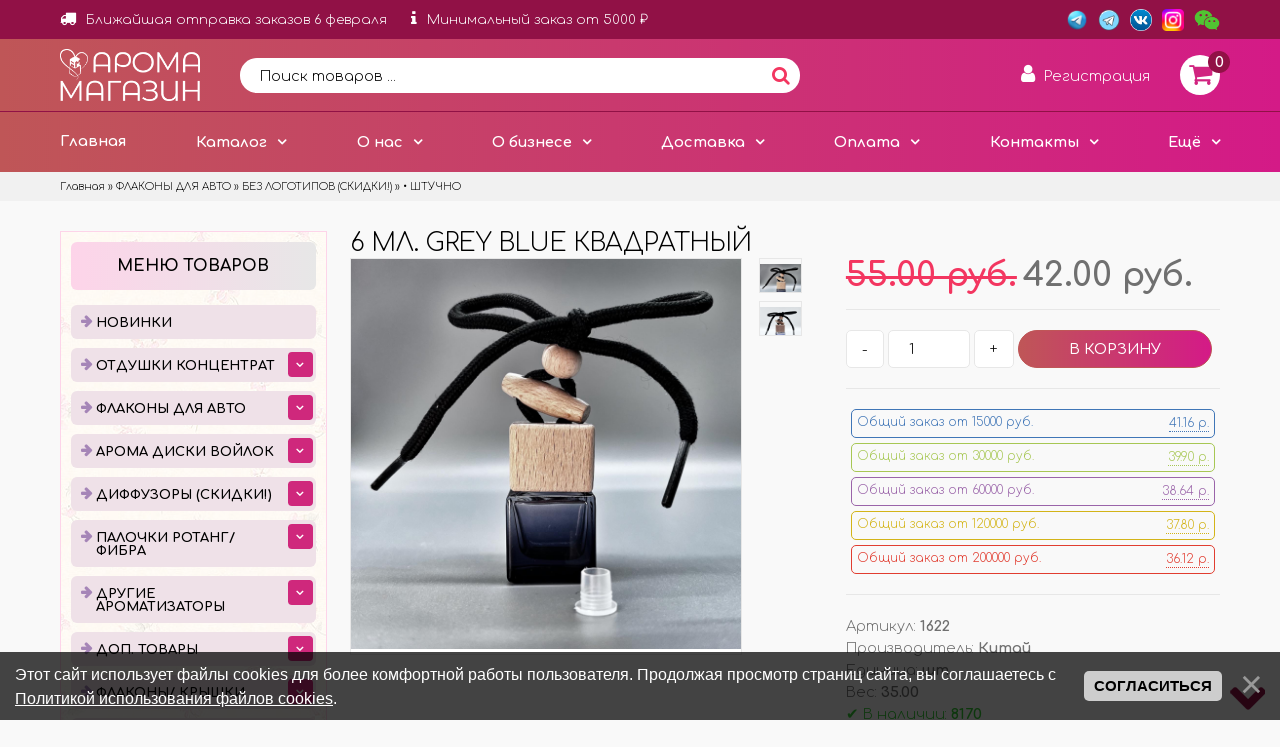

--- FILE ---
content_type: text/html; charset=UTF-8
request_url: https://xn----7sbabar3ai3acqcz5a.xn--p1ai/shop/1622/desc/6-ml-grey-blue-kvadratnyj
body_size: 25402
content:
<!DOCTYPE html>
<html>
 <head>
 <title>6 МЛ. GREY BLUE КВАДРАТНЫЙ - АРОМА МАГАЗИН - АРОМА МАГАЗИН</title>
 <meta name="viewport" content="width=device-width, initial-scale=1, maximum-scale=1">
 <meta http-equiv="X-UA-Compatible" content="IE=edge" /> 
 <meta property="og:type" content="product" />
 
 <meta property="og:image" content="/_sh/16/1622.jpg" />
 <meta property="og:site_name" content="Аромат-магазин" /> 
 <meta http-equiv="content-type" content="text/html; charset=UTF-8">
 
 <meta name="keywords" content="бизнес с нуля с минимальными вложениями и быстрой окупаемостью, купить отдушки оптом, отдушки для авто, ароматы в авто, арома диски, бизнес на ароматизаторах, бизнес с нуля, бизнес с не большими затратами, бизнес реальный, бизнес с первого дня, бизнес окупаемость, купить бизнес, бизнес регионы">
 <meta name="description" content="В нашем интернет-магазине Вы можете не только приобрести отдушки и ароматизаторы в авто по выгодной цене оптом, но и построить свой бизнес с нуля. Доставка по всей России.">
 <link type="text/css" rel="stylesheet" href="/_st/my.css?v=9" />
 <link type="text/css" rel="stylesheet" href="/css/wrap-ribbon.css" />
 <link rel="stylesheet" href="//maxcdn.bootstrapcdn.com/font-awesome/4.7.0/css/font-awesome.min.css">
 
 
	<link rel="stylesheet" href="/.s/src/base.min.css" />
	<link rel="stylesheet" href="/.s/src/layer5.min.css" />

	<script src="/.s/src/jquery-1.12.4.min.js"></script>
	
	<script src="/.s/src/uwnd.min.js"></script>
	<script src="//s765.ucoz.net/cgi/uutils.fcg?a=uSD&ca=2&ug=999&isp=1&r=0.269228170802453"></script>
	<link rel="stylesheet" href="/.s/src/ulightbox/ulightbox.min.css" />
	<link rel="stylesheet" href="/.s/src/social.css" />
	<script src="/.s/src/ulightbox/ulightbox.min.js"></script>
	<script src="/.s/src/bottomInfo.min.js"></script>
	<script src="/.s/src/shop_utils.js"></script>
	<script>
/* --- UCOZ-JS-DATA --- */
window.uCoz = {"shop_price_separator":" ","language":"ru","shop_price_f":["%01.2f",""],"site":{"domain":"xn----7sbabar3ai3acqcz5a.xn--p1ai","host":"zakaz-svarkar.ucoz.ru","id":"0zakaz-svarkar"},"uLightboxType":1,"module":"shop","sh_curr_def":2,"sh_goods":{"1622":{"price":"42.00","old_price":"55.00","imgs":["/_sh/16/1622m.jpg","/_sh/16/1622m_1.jpg"]}},"ssid":"305530713237123411526","ver":1,"country":"US","sh_curr":{"1":{"disp":"$","dpos":0,"name":"Доллары","default":0,"rate":1,"code":"USD"},"2":{"default":1,"rate":1,"code":"RUB","name":"Рубли","dpos":0,"disp":" руб."},"3":{"disp":"€","dpos":0,"name":"Евро","code":"EUR","rate":72.66,"default":0}},"bottomInfoData":[{"message":230038,"button":230039,"id":"cookiePolicy","class":"","cookieKey":"cPolOk"}],"mf":"0zakaz-svarkar","sign":{"3125":"Закрыть","7253":"Начать слайд-шоу","5458":"Следующий","230038":"Этот сайт использует файлы cookies для более комфортной работы пользователя. Продолжая просмотр страниц сайта, вы соглашаетесь с <a href=/index/cookiepolicy target=_blank >Политикой использования файлов cookies</a>.","3129":"Доступ запрещён. Истёк период сессии.","7254":"Изменить размер","7251":"Запрошенный контент не может быть загружен. Пожалуйста, попробуйте позже.","7252":"Предыдущий","10075":"Обязательны для выбора","210178":"Замечания","3255":"Сохранить","5255":"Помощник","3300":"Ошибка","7287":"Перейти на страницу с фотографией.","3238":"Опции","230039":"Согласиться"},"layerType":5};
/* --- UCOZ-JS-CODE --- */

		function eRateEntry(select, id, a = 65, mod = 'shop', mark = +select.value, path = '', ajax, soc) {
			if (mod == 'shop') { path = `/${ id }/edit`; ajax = 2; }
			( !!select ? confirm(select.selectedOptions[0].textContent.trim() + '?') : true )
			&& _uPostForm('', { type:'POST', url:'/' + mod + path, data:{ a, id, mark, mod, ajax, ...soc } });
		}

		function updateRateControls(id, newRate) {
			let entryItem = self['entryID' + id] || self['comEnt' + id];
			let rateWrapper = entryItem.querySelector('.u-rate-wrapper');
			if (rateWrapper && newRate) rateWrapper.innerHTML = newRate;
			if (entryItem) entryItem.querySelectorAll('.u-rate-btn').forEach(btn => btn.remove())
		}
 function uSocialLogin(t) {
			var params = {"ok":{"width":710,"height":390},"yandex":{"height":515,"width":870},"vkontakte":{"height":400,"width":790},"google":{"height":600,"width":700},"facebook":{"width":950,"height":520}};
			var ref = escape(location.protocol + '//' + ('xn----7sbabar3ai3acqcz5a.xn--p1ai' || location.hostname) + location.pathname + ((location.hash ? ( location.search ? location.search + '&' : '?' ) + 'rnd=' + Date.now() + location.hash : ( location.search || '' ))));
			window.open('/'+t+'?ref='+ref,'conwin','width='+params[t].width+',height='+params[t].height+',status=1,resizable=1,left='+parseInt((screen.availWidth/2)-(params[t].width/2))+',top='+parseInt((screen.availHeight/2)-(params[t].height/2)-20)+'screenX='+parseInt((screen.availWidth/2)-(params[t].width/2))+',screenY='+parseInt((screen.availHeight/2)-(params[t].height/2)-20));
			return false;
		}
		function TelegramAuth(user){
			user['a'] = 9; user['m'] = 'telegram';
			_uPostForm('', {type: 'POST', url: '/index/sub', data: user});
		}
checkNumber_header = 'Замечания';
		checkNumber_err = 'Опции<ul>%err_msg%</ul>Обязательны для выбора';
function loginPopupForm(params = {}) { new _uWnd('LF', ' ', -250, -100, { closeonesc:1, resize:1 }, { url:'/index/40' + (params.urlParams ? '?'+params.urlParams : '') }) }
/* --- UCOZ-JS-END --- */
</script>

	<style>.UhideBlock{display:none; }</style>
	<script type="text/javascript">new Image().src = "//counter.yadro.ru/hit;noadsru?r"+escape(document.referrer)+(screen&&";s"+screen.width+"*"+screen.height+"*"+(screen.colorDepth||screen.pixelDepth))+";u"+escape(document.URL)+";"+Date.now();</script><link rel="stylesheet" href="/_st/shop.css" /><script src="/.s/src/shop.js"></script><style>
				@font-face {
					font-family: "FontAwesome";
					font-style: normal;
					font-weight: normal;
					src: url("/.s/src/panel-v2/fonts/fontawesome-webfont.eot?#iefix&v=4.3.0") format("embedded-opentype"), url("/.s/src/panel-v2/fonts/fontawesome-webfont.woff2?v=4.3.0") format("woff2"), url("/.s/src/panel-v2/fonts/fontawesome-webfont.woff?v=4.3.0") format("woff"), url("/.s/src/panel-v2/fonts/fontawesome-webfont.ttf?v=4.3.0") format("truetype"), url("/.s/src/panel-v2/fonts/fontawesome-webfont.svg?v=4.3.0#fontawesomeregular") format("svg");
				}
			</style>
</head>
 
 <body class="base">
 
 
 <!--U1AHEADER1Z--><header>
 <div class="head-top">
 <div class="container">
 
 <div class="nav-user2">
 <span><i class="fa fa-truck fatop"></i>Ближайшая отправка заказов 6 февраля</span>
 
 <span><i class="fa fa-info fatop2"></i>Минимальный заказ от 5000 ₽</span>


 <ul>
 <div class="title2" style="text-align:left !important;">✔ ОФОРМЛЕНИЕ ЗАКАЗОВ ЕЖЕДНЕВНО. </div>
 <div class="title2" style="text-align:left !important;">✔ ОТПРАВКИ ЗАКАЗОВ ОСУЩЕСТВЛЯЮТСЯ 2 РАЗА В НЕДЕЛЮ ПО ВТОРНИКАМ И ПЯТНИЦАМ. </div>
 <div class="title2" style="text-align:left !important;">✔ СКЛАД ПО СБОРКЕ ЗАКАЗОВ РАБОТАЕТ ПО ПОНЕДЕЛЬНИКАМ И ЧЕТВЕРГАМ ДО 16-00 (МСК). </div>
 <li class="enter2" style="color:#000;list-style:none;text-align:left !important;line-height:20px;">
 • Заказы оформленные или оплаченные после 16-00 (МСК) перед днем отправки оформляются на следующий день и отгружаются в следующей отправке.<br>
 • <b>Внеплановых сборок и отправок не предусмотрено!</b><br><br> 
 <b>ЗАКАЗЫ ПРИНИМАЮТСЯ ТОЛЬКО ЧЕРЕЗ САЙТ!<br>
 ТОЛЬКО ОПТ! МИНИМАЛЬНЫЙ ЗАКАЗ ОТ 5000 ₽!</b><br>
 </li>
 </ul>
 </div>
 
 
 <ul class="list-icon">
 
 
 <li><a target="_blank" href="https://t.me/aroma_magazin_AM"><img src="/img/telega.png" title="Telegram с акциями" class="listpic22"></a></li>
 <li><a target="_blank" href="https://t.me/optaroma"><img src="/img/telega2.png" title="Telegram с новостями" class="listpic22"></a></li>
 <li><a target="_blank" href="https://vk.com/aromat_magazin"><img src="/img/vk.png" title="Мы Вконтакте" class="listpic22"></a></li>
 <li><a target="_blank" href="https://www.instagram.com/aroma_magazin/?igshid=4spli14vswgb"><img src="/img/instag.png" title="Инстаграм" class="listpic22"></a></li>
 <li><a target="_blank" href="https://jivo.chat/lLFX47BZpT"><img src="/img/chat.png" title="Задать вопрос" class="listpic22"></a></li>
 </ul> 
 
 </div>
 </div>


 <div class="head-middle">
 <div class="container"> 
 
 <a href="/" class="logo">
<img src="/img/logo.png">
 </a> 
 
 <div class="search-box">
 <form action='/shop/search' id='search-form' method='get' target='_top' onsubmit='this.sfSbm.disabled=true'>
 <input id='search-text' name='query' placeholder='Поиск товаров ...' type='text'/>
 <button id='search-button' type="submit" name='sfSbm'><div class="srcfa"><i class="fa fa-search srcfa2"></i></div></button>
 </form>
 </div> 
 
 <div class="search-btn">
 <i class="fa fa-search"></i>
 </div> 
 
 <div class="info-btn">
 <i class="fa fa-info"></i>
 </div> 

 <div class="nav-user">
 <div class="lk-btn"><i class="fa fa-user userfa"></i> <span >Регистрация</span></div> 
 <ul>
 <div class="title">Личный кабинет</div>
 
 <li class="enter">
 <a href="/register">Регистрация</a>
 <a href="javascript:;" rel="nofollow" onclick="loginPopupForm(); return false;" class="login-link">Вход</a>
 </li>
 <a href="/shop/wishlist">Список желаний</a>
 
 </ul>
 </div> 

 <div id="shop-basket"><a href="/shop/checkout" class="to4ek">
 <i class="fa fa-shopping-cart korzfa77"></i> 
 <div class="ordnumtext">0</div>
 </a>
 <style>
 .to4ek{color: #d12480;text-decoration:none;display: flex;align-items: center;justify-content: center;border-radius: 50px;height: 40px;width: 40px;background: #fff;}
 .to4ek:hover{color:#fdd4e9;text-decoration:none;}
 .ordnumtext{font-weight:700;position: absolute;top: -4px;right: -10px;background: #911146;line-height: 1;border-radius: 20px;color: #fff;height: 22px;width: 22px;display: flex;align-items: center;justify-content: center;}
 .korzfa77{font-size: 170% !important;font-weight:500 !important;}
 #shop-basket ul { margin:0; padding:0; text-align:left; list-style:none }
 #shop-basket li { margin:0 0 5px 0; padding-left:35px }
 #shop-basket .sb-name { margin-right:18px; }
 #shop-basket .sb-cost { margin-right:18px; color: gray; }
 #shop-basket .sb-func { float:right; cursor:pointer; width:16px; height:16px; margin:0;}
 #shop-basket a.remove { background:url('/.s/img/sh/del.png') no-repeat 3px 0; }
 #shop-basket a.remove:hover { background:url('/.s/img/sh/del.png') no-repeat 3px -16px; }
 #shop-basket .empty { text-align:center; }
 #shop-basket .total {font-weight: bold;}
 #shop-basket .total, #shop-basket .disc { text-align:right; }
 #shop-basket .disc-info { font-style: italic; }
 </style>
 <script language="Javascript"><!--
var lock_buttons = 0;

function clearBasket(){
 if(lock_buttons) return false; else lock_buttons = 1;
 var el = $('#shop-basket');
 if(el.length){ var g=document.createElement("div"); $(g).addClass('myWinGrid').attr("id",'shop-basket-fade').css({"left":"0","top":"0","position":"absolute","border":"#CCCCCC 1px solid","width":$(el).width()+'px',"height":$(el).height()+'px',"z-index":5}).hide().bind('mousedown',function(e){e.stopPropagation();e.preventDefault();_uWnd.globalmousedown();}).html('<div class="myWinLoad" style="margin:5px;"></div>'); $(el).append(g); $(g).show(); }
 _uPostForm('',{type:'POST',url:'/shop/basket',data:{'mode':'clear'}});
 ga_event('basket_clear');
 return false;
}

function removeBasket(id){
 if(lock_buttons) return false; else lock_buttons = 1;
 $('#basket-item-'+id+' .sb-func').removeClass('remove').addClass('myWinLoadS').attr('title','');
 _uPostForm('',{type:'POST',url:'/shop/basket',data:{'mode':'del', 'id':id}});
 return false;
}

function add2Basket(id,pref){ 
 if(lock_buttons) return false; else lock_buttons = 1; 
 var opt = new Array(); 
 var err_msg = ''; 
 $('#b'+pref+'-'+id+'-basket').attr('disabled','disabled'); 
 $('#'+pref+'-'+id+'-basket').removeClass('done').removeClass('err').removeClass('add').addClass('wait').attr('title',''); 
 $('#'+pref+'-'+id+'-options-selectors').find('input:checked, select').each(function(){ 
 opt.push(this.id.split('-')[3]+(this.value !== '' ? '-'+this.value :'')); 

 if(this.value !== ''){ 
 opt.push(this.id.split('-')[3]+(this.value !== '' ? '-'+this.value :'')); 
 }else{ 
 err_msg += '<li>'+$(this).parent().parent().find('span.opt').html().replace(':', '')+'</li>'; 
 } 
 }); 

 if(err_msg == ''){ 
 _uPostForm('',{type:'POST',url:'/shop/basket',data:{'mode':'add', 'id':id, 'pref':pref, 'opt':opt.join(':'), 'cnt':$('#q'+pref+'-'+id+'-basket').val()}}); 
 ga_event('basket_add'); 
 }else{ 
 lock_buttons = 0; 
 shop_alert('<div class="MyWinError">Опции<ul>'+err_msg+'</ul>обязательны для выбора</div>','Замечания','warning',350,100,{tm:8000,align:'left',icon:'//s64.ucoz.net/img/icon/warning.png', 'onclose': function(){ $('#b'+pref+'-'+id+'-basket').removeAttr('disabled'); $('#'+pref+'-'+id+'-basket').removeClass('wait').addClass('add'); }}); 
 } 
 return false; 
} 

function buyNow(id,pref){ 
 if(lock_buttons) return false; else lock_buttons = 1; 
 var opt = new Array(); 
 var err_msg = ''; 
 $('#b'+pref+'-'+id+'-buynow').attr('disabled','disabled'); 
 $('#'+pref+'-'+id+'-buynow').removeClass('done').removeClass('err').removeClass('now').addClass('wait').attr('title',''); 
 $('#'+pref+'-'+id+'-options-selectors').find('input:checked, select').each(function(){ 
 if(this.value !== ''){ 
 opt.push(this.id.split('-')[3]+'-'+this.value); 
 }else{ 
 err_msg += '<li>'+$(this).parent().parent().find('span.opt').html().replace(':', '')+'</li>'; 
 } 
 }); 
 if(err_msg == ''){ 
 _uPostForm('',{type:'POST',url:'/shop/basket',data:{'mode':'add', 'id':id, 'pref':pref, 'opt':opt.join(':'), 'cnt':$('#q'+pref+'-'+id+'-basket').val(), 'now':1}}); 
 ga_event('basket_buynow'); 
 }else{ 
 lock_buttons = 0; 
 shop_alert('<div class="MyWinError">Опции<ul>'+err_msg+'</ul>обязательны для выбора</div>','Замечания','warning',350,100,{tm:8000,align:'left',icon:'//s64.ucoz.net/img/icon/warning.png', 'onclose': function(){ $('#b'+pref+'-'+id+'-buynow').removeAttr('disabled'); $('#'+pref+'-'+id+'-buynow').removeClass('wait').addClass('add'); }}); 
 } 

 return false; 
}
//--></script>
<script>
$(document).ready(function(){
$.getJSON('/js/skidki.json?123', function (json) {
var no_skidka=json["no_skidka"];
var blue=json["blue"];
var green=json["green"];
var purple=json["purple"]; 
var orange=json["orange"];
var red=json["red"];
var summ_total=0; 
$(".basket-item").each(function(){
var cid=parseInt($(this).attr("data-cid"));
if(no_skidka.indexOf(cid)==-1) 
{var price1=parseFloat($(this).attr("data-price"));
var price=parseFloat($(this).attr("data-price"))*parseInt($(this).attr("data-count")); 
 summ_total=parseFloat(summ_total)+parseFloat(price);}}); 
$(".basket-item").each(function(){
var cid=parseInt($(this).attr("data-cid"));
if(no_skidka.indexOf(cid)==-1) 
{var price1=parseFloat($(this).attr("data-price"));
var price=parseFloat($(this).attr("data-price"))*parseInt($(this).attr("data-count"));
var class_div="color_black";
if(summ_total>=parseInt(blue.ot)&&summ_total<parseInt(blue.do))
{class_div="color_blue";
var blue1=parseFloat(price1)+parseFloat(price1)/100*parseInt(blue.skidka);
blue1=parseFloat(blue1).toFixed(2);
$(this).find(".price_bask").html("руб. "+blue1);
 $(this).find(".sb-cost").addClass(class_div);
}
 else
 if(summ_total>=parseInt(green.ot)&&summ_total<parseInt(green.do))
{class_div="color_green";
var green1=parseFloat(price1)+parseFloat(price1)/100*parseInt(green.skidka);
green1=parseFloat(green1).toFixed(2);
$(this).find(".price_bask").html("руб. "+green1);
 $(this).find(".sb-cost").addClass(class_div);
} 
 else
 if(summ_total>=parseInt(purple.ot)&&summ_total<parseInt(purple.do))
{class_div="color_purple";
var purple1=parseFloat(price1)+parseFloat(price1)/100*parseInt(purple.skidka);
purple1=parseFloat(purple1).toFixed(2);
$(this).find(".price_bask").html("руб. "+purple1);
 $(this).find(".sb-cost").addClass(class_div);
}
 else
 if(summ_total>=parseInt(orange.ot)&&summ_total<parseInt(orange.do))
{class_div="color_orange";
var orange1=parseFloat(price1)+parseFloat(price1)/100*parseInt(orange.skidka);
orange1=parseFloat(orange1).toFixed(2);
$(this).find(".price_bask").html("руб. "+orange1);
 $(this).find(".sb-cost").addClass(class_div);
}
 else
 if(summ_total>=parseInt(red.ot)&&summ_total<parseInt(red.do))
{class_div="color_red";
var red1=parseFloat(price1)+parseFloat(price1)/100*parseInt(red.skidka);
red1=parseFloat(red1).toFixed(2);
$(this).find(".price_bask").html("руб. "+red1);
 $(this).find(".sb-cost").addClass(class_div);
}



}
})
})
 })
</script></div>
 
 <div class="menu-btn">
 <i class="fa fa-bars"></i><span>Меню</span>
 </div> 
 
 </div>
 </div>



 
 <div class="nav">
 <div class="container"> 
 <div class="stellarnav">
 <ul>
 <li><a href="/">Главная</a></li>
 
 <li class="uWithSubmenu"><a href="javascript:;" class="menu-cat-btn">Каталог</a>
 <ul> 
 <li><a href="/shop/all">Все товары/ Популярное</a>
 <li><a href="/shop/price">Онлайн прайс для быстрого заказа</a> 
 <li><a href="/price.xls">Скачать прайс</a>
 <li><a href="/index/o_derevjannom_bochonke_podrobnee/0-16">Подробнее о бочонке</a> 
 <li><a href="/index/podrobnee_ob_aromatizatorakh_pljusy_i_minusy/0-36">Подробнее об ароматизаторах</a>
 </ul> 
 </li>
 
 <li class="uWithSubmenu"><a href="/index/0-2">О нас</a>
 <ul> 
 <li><a href="/index/0-2">Что мы предлагаем</a>
 <li><a href="/index/grafik_raboty/0-38">График работы</a> 
 <li><a href="/index/uslovija_raboty/0-37">Условия работы</a>
 <li><a href="/index/instrukcija_po_oformleniju_zakaza_na_sajte/0-18">Инструкция по оформлению заказа</a> 
 </ul> 
 </li>
 
 <li class="uWithSubmenu"><a href="/index/informacija_o_biznese/0-13">О бизнесе</a>
 <ul> 
 <li><a href="/index/informacija_o_biznese/0-13">В чем идея бизнеса?</a> 
 <li><a href="/index/kommercheskoe_predlozhenie/0-31">Коммерческое предложение</a> 
 <li><a href="/index/organizatoram_sovmestnykh_pokupok/0-90">Организаторам СП</a>
 <li><a href="/index/materialy_dlja_biznesa/0-30">Материалы для бизнеса</a> 
 <li><a href="/index/sertifikaty/0-10">Сертификаты</a>
 <li><a href="/photo/">Фото</a> 
 <li><a href="/video">Видео</a>
 </ul> 
 </li>
 
 <li class="uWithSubmenu"><a href="/index/uslovija_dostavki/0-5">Доставка</a>
 <ul> 
 <li><a href="/index/uslovija_dostavki/0-5">Условия доставки</a> 
 <li><a href="/board/informacija_ob_otpravkakh/informacija_ob_otpravkakh/1-1-0-3">Дни отправок</a> 
 <li><a href="/index/strakhovanie_gruza/0-15">Страхование груза</a>
 </ul> 
 </li>
 
 <li class="uWithSubmenu"><a href="/index/uslovija_oplaty/0-6">Оплата</a> 
 <ul> 
 <li><a href="/index/uslovija_oplaty/0-6">Условия оплаты</a> </li>
 <li><a href="/index/soobshhit_ob_oplate/0-54">Сообщить об оплате</a></li>
 <li><a href="/index/proshu_vypolnit_dejstvija_po_moemu_zakazu/0-86">Действия с заказом</a></li>
 <li><a href="/faq/kak_sdelat_dozakaz/0-0-53">Дозаказы</a> </li>
 <li><a href="/index/akcii/0-4">Скидки и акции</a></ul> </li>
 <li class="uWithSubmenu"><a href="/index/kontakty/0-8">Контакты</a>
 <ul> 
 <li class="drop-left"><a href="/index/kontakty/0-8">Наши контакты</a>
 <li><a href="/index/0-3">Обратная связь</a> 
 <li><a href="https://elba.kontur.ru/card/225tiv500m">Реквизитка</a>
 </ul> 
 </li>
 
 <li class="uWithSubmenu last"><a href="javascript://">Ещё</a>
 <ul> 
 <li><a target="_blank" href="https://vk.com/aromatikki_retail">Купить в розницу</a> 
 <li><a href="/faq/">Частые вопросы</a>
 <li><a href="/gb">Вопрос-ответ</a>
 <li><a href="/news/">Новости</a> 
 <li><a href="/index/otzyvy/0-53">Отзывы</a>
 </ul> 
 </li>
 
 
 </ul>
 </div>
 </div>
 </div> 

 
 
  
 <div class="magcatyes ">
 <input type="checkbox" id="spoiler2" /> 
 <label class="menu-cat-btn" for="spoiler2" >Меню товаров <i class="fa fa-mouse-pointer" aria-hidden="true"></i></label>
 </div>
  
 
 
 <div class="pathbox">
 <div class="pathboxpad">
 <div class="container clearfix"> 
 <span itemscope itemtype="https://schema.org/BreadcrumbList"><span itemscope itemprop="itemListElement" itemtype="https://schema.org/ListItem">
					<a itemprop="item" href="https://аромат-магазин.рф/">
						<span itemprop="name">Главная</span>
					</a>
					<meta itemprop="position" content="1">
				</span> &raquo; <span itemscope itemprop="itemListElement" itemtype="https://schema.org/ListItem">
						<a itemprop="item" href="https://аромат-магазин.рф/shop/avtomobilnye-aromatizatory">
							<span itemprop="name">ФЛАКОНЫ ДЛЯ АВТО</span>
						</a>
						<meta itemprop="position" content="2">
					</span> &raquo; <span itemscope itemprop="itemListElement" itemtype="https://schema.org/ListItem">
						<a itemprop="item" href="https://аромат-магазин.рф/shop/avtomobilnye-aromatizatory/standartnye-i-miksy">
							<span itemprop="name">БЕЗ ЛОГОТИПОВ (СКИДКИ!)</span>
						</a>
						<meta itemprop="position" content="3">
					</span> &raquo; <span itemscope itemprop="itemListElement" itemtype="https://schema.org/ListItem">
						<a itemprop="item" class="current" href="https://аромат-магазин.рф/shop/avtomobilnye-aromatizatory/standartnye-i-miksy/shtuchno">
							<span itemprop="name">• ШТУЧНО</span>
						</a>
						<meta itemprop="position" content="4">
					</span></span> 
 
 
 
 
 
  
 </div> 
 </div> 
 </div> 
  
 
 <div class="container menu-cat "> 
 <div id="shop-hmenu" class="hmenu-onhover">

<div class="hmenu-item" id="hmenu-item-22">
			<a class="hmenu-link" href="/shop/novinki"><span>НОВИНКИ</span></a>
</div>

<div class="hmenu-item" id="hmenu-item-1">
			<a class="hmenu-link" href="/shop/aromaty"><span>ОТДУШКИ КОНЦЕНТРАТ</span></a>
	<div class="hmenu-corn"><b></b></div>
				<div id="hmenu-cont-1" class="hmenu-cont">
					<ol class="hmenu-cont-block with-clear">
						<li id="hmenu-subc-12" class="hmenu-subc-ol hmenu-subc level2">
						<div><a href="/shop/aromaty/aromaty-100-ml">ОТДУШКИ ПО 100 МЛ</a></div><ul><li class="hmenu-subc level3" id="hmenu-subc-124">
								<a href="/shop/aromaty/aromaty-100-ml/mono-aromaty">МОНО АРОМАТЫ</a>
							</li><li class="hmenu-subc level3" id="hmenu-subc-125">
								<a href="/shop/aromaty/aromaty-100-ml/parfjumernye">ПАРФЮМЕРНЫЕ</a>
							</li><li class="hmenu-subc level3" id="hmenu-subc-130">
								<a href="/shop/aromaty/aromaty-100-ml/kollekcija">КОЛЛЕКЦИИ</a>
							</li></ul></li><li id="hmenu-subc-11" class="hmenu-subc-ol hmenu-subc level2">
						<div><a href="/shop/aromaty/miniatjury-po-12-ml">МИНИАТЮРЫ ПО 12 МЛ</a></div><ul><li class="hmenu-subc level3" id="hmenu-subc-44">
								<a href="/shop/aromaty/miniatjury-po-12-ml/parfjumernye">• Парфюмерные</a>
							</li><li class="hmenu-subc level3" id="hmenu-subc-45">
								<a href="/shop/aromaty/miniatjury-po-12-ml/frukty-jagody">• Фрукты/ Ягоды</a>
							</li><li class="hmenu-subc level3" id="hmenu-subc-56">
								<a href="/shop/aromaty/miniatjury-po-12-ml/arabskie-masla">• Арабские масла</a>
							</li><li class="hmenu-subc level3" id="hmenu-subc-57">
								<a href="/shop/aromaty/miniatjury-po-12-ml/drugie-probniki-12-ml">• Другие</a>
							</li></ul></li><li id="hmenu-subc-131" class="hmenu-subc-ol hmenu-subc level2">
						<div><a href="/shop/aromaty/250-ml-1">ОТДУШКИ ПО 250 МЛ</a></div></li><li id="hmenu-subc-17" class="hmenu-subc-ol hmenu-subc level2">
						<div><a href="/shop/aromaty/1-l">ОТДУШКИ ОТ 1 ЛИТРА</a></div></li><li id="hmenu-subc-116" class="hmenu-subc-ol hmenu-subc level2">
						<div><a href="/shop/aromaty/dobavki-k-otdushkam">ДОБАВКИ К ОТДУШКАМ</a></div></li>
					</ol>
				</div>
</div>

<div class="hmenu-item" id="hmenu-item-10">
			<a class="hmenu-link" href="/shop/avtomobilnye-aromatizatory"><span>ФЛАКОНЫ ДЛЯ АВТО</span></a>
	<div class="hmenu-corn"><b></b></div>
				<div id="hmenu-cont-10" class="hmenu-cont">
					<ol class="hmenu-cont-block with-clear">
						<li id="hmenu-subc-78" class="hmenu-subc-ol hmenu-subc level2">
						<div><a href="/shop/avtomobilnye-aromatizatory/standartnye-i-miksy">БЕЗ ЛОГОТИПОВ (СКИДКИ!)</a></div><ul><li class="hmenu-subc level3" id="hmenu-subc-143">
								<a href="/shop/avtomobilnye-aromatizatory/standartnye-i-miksy/shtuchno">• ШТУЧНО</a>
							</li></ul></li><li id="hmenu-subc-87" class="hmenu-subc-ol hmenu-subc level2">
						<div><a href="/shop/avtomobilnye-aromatizatory/s-logotipami-avto">С ЛОГОТИПАМИ НА СТЕКЛЕ</a></div></li><li id="hmenu-subc-86" class="hmenu-subc-ol hmenu-subc level2">
						<div><a href="/shop/avtomobilnye-aromatizatory/tematicheskie-logotipy">С ЛОГОТИПАМИ НА КРЫШКЕ</a></div></li><li id="hmenu-subc-4" class="hmenu-subc-ol hmenu-subc level2">
						<div><a href="/shop/avtomobilnye-aromatizatory/bochonki-suveniry">ДЕРЕВЯННЫЕ БОЧОНКИ</a></div></li>
					</ol>
				</div>
</div>

<div class="hmenu-item" id="hmenu-item-68">
			<a class="hmenu-link" href="/shop/aroma-diski"><span>АРОМА ДИСКИ ВОЙЛОК</span></a>
	<div class="hmenu-corn"><b></b></div>
				<div id="hmenu-cont-68" class="hmenu-cont">
					<ol class="hmenu-cont-block with-clear">
						<li id="hmenu-subc-113" class="hmenu-subc-ol hmenu-subc level2">
						<div><a href="/shop/aroma-diski/plastik-khameleon">ПЛАСТИК ХАМЕЛЕОН</a></div><ul><li class="hmenu-subc level3" id="hmenu-subc-82">
								<a href="/shop/aroma-diski/plastik-khameleon/plastik-avto">• Пластик АВТО</a>
							</li><li class="hmenu-subc level3" id="hmenu-subc-81">
								<a href="/shop/aroma-diski/plastik-khameleon/miks-tematika">• Пластик тематические</a>
							</li><li class="hmenu-subc level3" id="hmenu-subc-128">
								<a href="/shop/aroma-diski/plastik-khameleon/smyslovye">● Смысловые</a>
							</li></ul></li><li id="hmenu-subc-114" class="hmenu-subc-ol hmenu-subc level2">
						<div><a href="/shop/aroma-diski/3d-derevo-ehko">3D ДЕРЕВО ЭКО</a></div><ul><li class="hmenu-subc level3" id="hmenu-subc-69">
								<a href="/shop/aroma-diski/3d-derevo-ehko/derevo-miks-tematika">• 3D микс тематика</a>
							</li><li class="hmenu-subc level3" id="hmenu-subc-110">
								<a href="/shop/aroma-diski/3d-derevo-ehko/silovye-struktury">• Силовые структуры</a>
							</li><li class="hmenu-subc level3" id="hmenu-subc-122">
								<a href="/shop/aroma-diski/3d-derevo-ehko/motivacionnye">• Мотивационные</a>
							</li></ul></li><li id="hmenu-subc-148" class="hmenu-subc-ol hmenu-subc level2">
						<div><a href="/shop/aroma-diski/chjornyj-stil">ЧЁРНЫЙ СТИЛЬ</a></div><ul><li class="hmenu-subc level3" id="hmenu-subc-139">
								<a href="/shop/aroma-diski/chjornyj-stil/chernyj-stil">• Фигуры</a>
							</li><li class="hmenu-subc level3" id="hmenu-subc-149">
								<a href="/shop/aroma-diski/chjornyj-stil/logo-avto">• Лого Авто</a>
							</li></ul></li><li id="hmenu-subc-126" class="hmenu-subc-ol hmenu-subc level2">
						<div><a href="/shop/aroma-diski/metallicheskie">МЕТАЛЛИЧЕСКИЕ</a></div><ul><li class="hmenu-subc level3" id="hmenu-subc-141">
								<a href="/shop/aroma-diski/metallicheskie/bolshie-55-mm">• Большие 55 мм</a>
							</li><li class="hmenu-subc level3" id="hmenu-subc-142">
								<a href="/shop/aroma-diski/metallicheskie/malenkie-45-mm">• Маленькие 45 мм</a>
							</li></ul></li><li id="hmenu-subc-71" class="hmenu-subc-ol hmenu-subc level2">
						<div><a href="/shop/aroma-diski/bazy">ВАЛЕНКИ/ ПЕЧЕНЬКИ</a></div></li>
					</ol>
				</div>
</div>

<div class="hmenu-item" id="hmenu-item-144">
			<a class="hmenu-link" href="/shop/diffuzory-1"><span>ДИФФУЗОРЫ (СКИДКИ!)</span></a>
	<div class="hmenu-corn"><b></b></div>
				<div id="hmenu-cont-144" class="hmenu-cont">
					<ol class="hmenu-cont-block with-clear">
						<li id="hmenu-subc-84" class="hmenu-subc-ol hmenu-subc level2">
						<div><a href="/shop/diffuzory-1/diffuzory-grafiny">ЕМКОСТИ ДЛЯ ДИФФУЗОРОВ</a></div></li><li id="hmenu-subc-145" class="hmenu-subc-ol hmenu-subc level2">
						<div><a href="/shop/diffuzory-1/gotovye-diffuzory-1">ГОТОВЫЕ ДИФФУЗОРЫ</a></div></li><li id="hmenu-subc-146" class="hmenu-subc-ol hmenu-subc level2">
						<div><a href="/shop/diffuzory-1/zhidkost-dlja-diffuzorov">ЖИДКОСТЬ ДЛЯ ДИФФУЗОРОВ</a></div></li>
					</ol>
				</div>
</div>

<div class="hmenu-item" id="hmenu-item-53">
			<a class="hmenu-link" href="/shop/rotangovye-palochki"><span>ПАЛОЧКИ РОТАНГ/ ФИБРА</span></a>
	<div class="hmenu-corn"><b></b></div>
				<div id="hmenu-cont-53" class="hmenu-cont">
					<ol class="hmenu-cont-block with-clear">
						<li id="hmenu-subc-103" class="hmenu-subc-ol hmenu-subc level2">
						<div><a href="/shop/rotangovye-palochki/rotangovye-palochki-poshtuchno">ПОШТУЧНО</a></div></li><li id="hmenu-subc-104" class="hmenu-subc-ol hmenu-subc level2">
						<div><a href="/shop/rotangovye-palochki/komplektami">УПАКОВКИ ПО 100 ШТ (СКИДКИ!)</a></div><ul><li class="hmenu-subc level3" id="hmenu-subc-105">
								<a href="/shop/rotangovye-palochki/komplektami/rotangovye-palochki-kategorija-a">• Категория "A" Фибра</a>
							</li><li class="hmenu-subc level3" id="hmenu-subc-106">
								<a href="/shop/rotangovye-palochki/komplektami/rotangovye-palochki-kategorija-b">• Категория "B" Ротанг</a>
							</li></ul></li>
					</ol>
				</div>
</div>

<div class="hmenu-item" id="hmenu-item-120">
			<a class="hmenu-link" href="/shop/drugie-aromatizatory"><span>ДРУГИЕ АРОМАТИЗАТОРЫ</span></a>
	<div class="hmenu-corn"><b></b></div>
				<div id="hmenu-cont-120" class="hmenu-cont">
					<ol class="hmenu-cont-block with-clear">
						<li id="hmenu-subc-61" class="hmenu-subc-ol hmenu-subc level2">
						<div><a href="/shop/drugie-aromatizatory/universalnye-aromatizatory">УНИВЕРСАЛЬНЫЕ АРОМА</a></div></li><li id="hmenu-subc-60" class="hmenu-subc-ol hmenu-subc level2">
						<div><a href="/shop/drugie-aromatizatory/na-deflektor">НА ДЕФЛЕКТОР АВТО</a></div></li>
					</ol>
				</div>
</div>

<div class="hmenu-item" id="hmenu-item-118">
			<a class="hmenu-link" href="/shop/dopolnitelnye-tovary"><span>ДОП. ТОВАРЫ</span></a>
	<div class="hmenu-corn"><b></b></div>
				<div id="hmenu-cont-118" class="hmenu-cont">
					<ol class="hmenu-cont-block with-clear">
						<li id="hmenu-subc-48" class="hmenu-subc-ol hmenu-subc level2">
						<div><a href="/shop/dopolnitelnye-tovary/upakovka">КОРОБКИ/ УПАКОВКА</a></div></li><li id="hmenu-subc-74" class="hmenu-subc-ol hmenu-subc level2">
						<div><a href="/shop/dopolnitelnye-tovary/stojki-podstavki">СТОЙКИ/ ПОДСТАВКИ</a></div></li><li id="hmenu-subc-54" class="hmenu-subc-ol hmenu-subc level2">
						<div><a href="/shop/dopolnitelnye-tovary/raskhodniki">РАСХОДНИКИ ДЛЯ РАБОТЫ</a></div></li><li id="hmenu-subc-85" class="hmenu-subc-ol hmenu-subc level2">
						<div><a href="/shop/dopolnitelnye-tovary/naklejki-na-flakony">НАКЛЕЙКИ НА ФЛАКОНЫ</a></div></li><li id="hmenu-subc-27" class="hmenu-subc-ol hmenu-subc level2">
						<div><a href="/shop/dopolnitelnye-tovary/akrilovye-podveski">ПОДВЕСКИ (РАСПРОДАЖА!)</a></div></li>
					</ol>
				</div>
</div>

<div class="hmenu-item" id="hmenu-item-117">
			<a class="hmenu-link" href="/shop/flakony-1"><span>ФЛАКОНЫ/ КРЫШКИ</span></a>
	<div class="hmenu-corn"><b></b></div>
				<div id="hmenu-cont-117" class="hmenu-cont">
					<ol class="hmenu-cont-block with-clear">
						<li id="hmenu-subc-29" class="hmenu-subc-ol hmenu-subc level2">
						<div><a href="/shop/flakony-1/flakony">КАПЕЛЬНИЦЫ/ ПЭТ</a></div></li><li id="hmenu-subc-55" class="hmenu-subc-ol hmenu-subc level2">
						<div><a href="/shop/flakony-1/rollery">РОЛЛЕРЫ (СКИДКИ!)</a></div></li><li id="hmenu-subc-115" class="hmenu-subc-ol hmenu-subc level2">
						<div><a href="/shop/flakony-1/atomajzery">АТОМАЙЗЕРЫ</a></div></li><li id="hmenu-subc-30" class="hmenu-subc-ol hmenu-subc level2">
						<div><a href="/shop/flakony-1/kryshki-sprei">КРЫШКИ/ РАСПЫЛИТЕЛИ</a></div></li>
					</ol>
				</div>
</div>

<div class="hmenu-item" id="hmenu-item-20">
			<a class="hmenu-link" href="/shop/akcii"><span>АКЦИИ/ РАСПРОДАЖИ</span></a>
	<div class="hmenu-corn"><b></b></div>
				<div id="hmenu-cont-20" class="hmenu-cont">
					<ol class="hmenu-cont-block with-clear">
						<li id="hmenu-subc-91" class="hmenu-subc-ol hmenu-subc level2">
						<div><a href="/shop/akcii/aromaty-po-akcii">АРОМАТЫ ПО АКЦИИ</a></div></li><li id="hmenu-subc-92" class="hmenu-subc-ol hmenu-subc level2">
						<div><a href="/shop/akcii/tovary-po-akcii">ТОВАРЫ ПО АКЦИИ</a></div></li><li id="hmenu-subc-94" class="hmenu-subc-ol hmenu-subc level2">
						<div><a href="/shop/akcii/rasprodazha">РАСПРОДАЖА</a></div></li>
					</ol>
				</div>
</div>

<div class="hmenu-item" id="hmenu-item-137">
			<a class="hmenu-link" href="/shop/vojlok-fetr"><span>ВОЙЛОК/ ФЕТР ЛИСТОВОЙ</span></a>
</div>

<div class="hmenu-item" id="hmenu-item-129">
			<a class="hmenu-link" href="/shop/avto-zapchasti"><span>КОМПЛЕКТУЮЩИЕ ДЛЯ ЭЛЕКТРОТРАНСПОРТА</span></a>
	<div class="hmenu-corn"><b></b></div>
				<div id="hmenu-cont-129" class="hmenu-cont">
					<ol class="hmenu-cont-block with-clear">
						<li id="hmenu-subc-133" class="hmenu-subc-ol hmenu-subc level2">
						<div><a href="/shop/avto-zapchasti/mosty">МОСТЫ</a></div></li><li id="hmenu-subc-147" class="hmenu-subc-ol hmenu-subc level2">
						<div><a href="/shop/avto-zapchasti/khodovaja-chast">ХОДОВАЯ ЧАСТЬ</a></div></li><li id="hmenu-subc-134" class="hmenu-subc-ol hmenu-subc level2">
						<div><a href="/shop/avto-zapchasti/ehlektromotory-i-komplekty">ЭЛЕКТРОМОТОРЫ И КОМПЛЕКТЫ</a></div></li><li id="hmenu-subc-135" class="hmenu-subc-ol hmenu-subc level2">
						<div><a href="/shop/avto-zapchasti/gidravlika">ГИДРАВЛИКА</a></div></li><li id="hmenu-subc-138" class="hmenu-subc-ol hmenu-subc level2">
						<div><a href="/shop/avto-zapchasti/koljosa-i-shiny">КОЛЁСА И ШИНЫ</a></div></li>
					</ol>
				</div>
</div>

<div class="hmenu-item" id="hmenu-item-150">
			<a class="hmenu-link" href="/shop/promo-kody-podarki"><span>ПРОМО-КОДЫ/ ПОДАРКИ</span></a>
	<div class="hmenu-corn"><b></b></div>
				<div id="hmenu-cont-150" class="hmenu-cont">
					<ol class="hmenu-cont-block with-clear">
						<li id="hmenu-subc-132" class="hmenu-subc-ol hmenu-subc level2">
						<div><a href="/shop/promo-kody-podarki/promo-kody">ПРОМО-КОДЫ</a></div></li><li id="hmenu-subc-151" class="hmenu-subc-ol hmenu-subc level2">
						<div><a href="/shop/promo-kody-podarki/podarki">ПОДАРКИ <small>(при заказе от 10 000 ₽)</small></a></div></li>
					</ol>
				</div>
</div>
</div>
 </div> 
 
<script>
//Меню категорий магазина
$(function() {
 $('.menu-cat-btn').click(function() {
 $('body').toggleClass('cat-open');
 });
 $('.close').click(function() {
 $('body').removeClass('cat-open');
 });
});
$(document).mouseup(function (e){
 var b = $('.menu-cat,.menu-cat-btn');
 if (!b.is(e.target) && b.has(e.target).length === 0) {
 $('body').removeClass('cat-open');
 }
});
// Раскрытие категорий 
$(function() {
$('.hmenu-subc-ol:nth-child(7)').parent().addClass('sub-cat');
$('.sub-cat').append('<div class="open-cat">Еще</div>');
$('.open-cat').on("click", function() {
 $(this).parents('.sub-cat').toggleClass('open');
});
});
</script>

</header>
 
 
<script>
 function calcClosestUpperMultiple(number, divisor) {
 var result = number/divisor;
 result = Math.ceil( result );
 return result*divisor;
 }
</script>
<script src="/js/skidki.js?123"></script>
<style>.only-mob{display:none;height:0;}</style><!--/U1AHEADER1Z-->
 <div class="container clearfix">
 
 <!-- <middle> -->
 
 <div class="content-wrap clearfix ">
 
 <section>
 <div class="content">
 <!-- <body> -->
 <script>
//['original_img_url','org_width','org_height','resized_img_url','res_width','res_height','img_alt','img_title']
var allEntImgs1622=[["/_sh/16/1622.jpg",0,0,"/_sh/16/1622m.jpg",300,300,null,null,null,null,null],["/_sh/16/1622_1.jpg",0,0,"/_sh/16/1622m_1.jpg",300,300,"/_sh/16/1622b_1.jpg",480,480,null,null]]</script>
 <script type="text/javascript">
 function _bldCont(indx){
 var bck=indx-1;var nxt=indx+1;
 if (bck<0){bck = allEntImgs1622.length-1;}
 if (nxt>=allEntImgs1622.length){nxt=0;}
 var imgs='';
 if (allEntImgs1622.length>1){
 for (var i=0;i<allEntImgs1622.length;i++){var img=i+1;
 if(allEntImgs1622[i][0].length<1){continue;}
 if (i==indx){imgs += '<b class="pgSwchA">'+img+'</b> ';}
 else {imgs += '<a class="pgSwch" href="javascript://" rel="nofollow" onclick="_bldCont('+i+');return false;">'+img+'</a> ';}
 }
 imgs = '<div align="center" style="padding:8px 0 5px 0;white-space:nowrap;overflow:auto;overflow-x:auto;overflow-y:hidden;"><a class="pgSwch" href="javascript://" rel="nofollow" onclick="_bldCont('+bck+');return false;">&laquo; Back</a> '+imgs+'<a class="pgSwch" href="javascript://" rel="nofollow" onclick="_bldCont('+nxt+');return false;">Next &raquo;</a> </div> ';}
 var hght = parseInt(allEntImgs1622[indx][2]); if ($.browser.msie) { hght += 28; };
 _picsCont = '<div id="_prCont" style="position:relative;"><img alt="" border="0" src="' + allEntImgs1622[indx][0] + '"/>'+imgs+'</div>';
 new _uWnd('wnd_prv', "Изображения товара", 10, 10, { waitimages:300000, autosizewidth:1, hideonresize:1, autosize:1, fadetype:1, closeonesc:1, align:'center', min:0, max:0, resize:1 }, _picsCont);
 }
 </script> 
 
 
 <div itemscope itemtype="https://schema.org/Product"> 
 
 <div class="strtitle"><div h1 itemprop="name">6 МЛ. GREY BLUE КВАДРАТНЫЙ</h1></div></div> 
 
 <div class="clearboth"> 
 <div class="magstrlef">
 <div class="strtovpic">
 
  
 
 
  
 
 
 
 
 
  
 <img alt="" src="/_sh/16/1622.jpg" class="gphoto fotomagst2" onclick="_bldCont1(1622, this.getAttribute('idx'));" id="ipreview" idx="0" title="Кликните для увеличения изображения" itemprop="image">
 </div> 
 </div> 
 <div class="magstrcent">
 
 <div class="secfoto2"><div class="secfoto2ins">
 <img itemprop="image" alt="" src="/_sh/16/1622.jpg" class="gphoto" onclick="var el=getElementById('ipreview'); el.src='/_sh/16/1622.jpg'; el.setAttribute('idx',0);">
 </div></div>
 
 <div class="secfoto2"><div class="secfoto2ins"><img alt="" src="/_sh/16/1622_1.jpg" class="gphoto" onclick="var el=getElementById('ipreview'); el.src='/_sh/16/1622_1.jpg'; el.setAttribute('idx',1);"></div></div>
 
 
  
 </div> 
 <div class="magstrrig">
 
 
 <div class="price22">
 <s class="cena3"><span class="id-good-1622-oldprice">55.00 руб.</span></s> <span class="cena4"><span class="id-good-1622-price">42.00 руб.</span></span>
 </div>
 
 
 <hr> 
 
  
 <div class="tobasket">
 <span class="minus howmuch ddd" id="minusid-1622">-</span>
 <input type="text" placeholder="1" class="quantiti qer2" id="qid-1622-basket" value="1" size="3"">
 <span class="plus howmuch ddd" id="plusid-1622">+</span>
 <input type="button" id="bid-1622-basket" onclick="add2Basket('1622','id');" value="В корзину" class="form-submit"> 
 </div>
  
 
 <hr> 
 <script>
 
 var step_bask1622=1;
 
 
 $('#plusid-1622').click(function(){
 var inputVal1622 = +$('#qid-1622-basket').val();
 $('#qid-1622-basket').val(inputVal1622 + step_bask1622);
 $("#qid-1622-basket").keyup();
 })
 
 $('#minusid-1622').click(function(){
 var inputVal1622 = +$('#qid-1622-basket').val();
 if (inputVal1622 > step_bask1622) {
 $('#qid-1622-basket').val(inputVal1622 - step_bask1622);
 $("#qid-1622-basket").keyup();
 }
 
 
 })
 $('#qid-1622-basket').keyup(function(){
 var curr = getCookie(uCoz.mf+'uShopCu') ? getCookie(uCoz.mf+'uShopCu') : uCoz.sh_curr_def;
 $('.id-good-1622-price').html(formatPrice(42*$('#qid-1622-basket').val(),uCoz.sh_curr[curr]));
 $('.id-good-1622-oldprice').html(formatPrice(55*$('#qid-1622-basket').val(),uCoz.sh_curr[curr]));
 });
 $('#qid-1622-basket').blur(function() {
 var inputVal1622 = +$('#qid-1622-basket').val();
 $('#qid-1622-basket').val(calcClosestUpperMultiple(inputVal1622, step_bask1622));
 $("#qid-1622-basket").keyup();
 });
 
 var curr = getCookie(uCoz.mf+'uShopCu') ? getCookie(uCoz.mf+'uShopCu') : uCoz.sh_curr_def;
 $('.id-good-1622-price').html(formatPrice(42*$('#qid-1622-basket').val(),uCoz.sh_curr[curr]));
 $('.id-good-1622-oldprice').html(formatPrice(55*$('#qid-1622-basket').val(),uCoz.sh_curr[curr]));
 </script>
 <div class="skidka_color" data-cid="143" data-price="42"></div> 
 <hr> 
 <ul class="shop-options optioncolor" id="id-1622-options" style="margin-left:0;">
 <li><span class="opt"><!--<s4749>-->Артикул<!--</s>-->:</span> <span class="val art">1622</span></li>
 <li><span class="opt"><!--<s4379>-->Производитель<!--</s>-->:</span> <span class="val">Китай</span></li>
 
 
 <li><span class="opt"><!--<s4750>-->Единица<!--</s>-->:</span> <span class="val">шт.</span></li>
 <li><span class="opt"><!--<s4751>-->Вес<!--</s>-->:</span> <span class="val">35.00</span></li>
 
 
 
  
 
 <li><font color="#32CD32">✔ В наличии: </span><span class="val stock">8170</span></font></li> 
 
 
 </ul> 
 
 <hr>
 
 
 
 
 </div> 
 </div> 
 
 
 <div class="clearboth" style="margin-top:30px;padding-top:5px;"> 
 <h2 class="strtitle"><i class="fa fa-th fathleft"></i>Описание</h2>
 <b><div style="text-align:left !important;">Форма квадрат, ЦВЕТ ШНУРКА ЧЕРНЫЙ, ЦВЕТ ФЛАКОНА СЕРO-СИНИЙ. Пакет zip в комплекте.</div></b><hr> 
 
 <div style="text-align:left !important;" ><p><meta charset="UTF-8" /></p>

<p><strong>Стеклянный ароматизатор в дом, в авто, в офис.</strong></p>

<p><strong>Флакон стекло - 6&nbsp;мл, крышка дерево бук, шнурок, пластиковая заглушка (НЕ ЗАПРАВЛЕННЫЙ). Пакет zip в комплекте.</strong></p>

<p><strong>На просвет флаконы отдают синим оттенком (фото 2)</strong></p>

<p>Флакон для ароматизатора в машину выполнен серого прозрачного стекла градиентом, что придает ему элегантный и стильный вид.</p>

<p>Крышка изготовлена из бука и&nbsp;добавляет изысканности и оригинальности дизайну.<br />
Черный шнурок позволяет легко закрепить флакон на зеркале заднего вида автомобиля. В комплекте также имеется заглушка для транспортировки, которая защищает ароматизатор от случайных проливов при перевозке.<br />
Объем флакона составляет 6 мл, что достаточно для длительного использования.&nbsp;<br />
Флакон не заправлен, поэтому вы можете выбрать любимый аромат и наслаждаться его запахом в своей машине.<br />
В целом, дизайн ароматизатора в машину в сером стеклянном флаконе очень привлекательный и современный, что делает его отличным подарком для автолюбителей и любителей ароматерапии.</p>

<p><span style="color:#ff0000;"><strong>ВНИМАНИЕ! ЦВЕТ/ ОТТЕНОК&nbsp;ШНУРКА И ОТТЕНОК/ ИНТЕНСИВНОСТЬ ПОКРАСКИ СТЕКЛА В РАЗНЫХ ПАРТИЯХ МОЖЕТ ОТЛИЧАТЬСЯ!</strong></span></p></div>
 
 
 
 </div>
 </div>
 <br> 
 
 
 
 
 <table border="0" cellpadding="0" cellspacing="0" width="100%">
 <tr><td><script>
				function spages(p, link) {
					document.location.href = '/shop/1622/comm/6-ml-grey-blue-kvadratnyj'+(parseInt(p)>1 ? ';'+p : '');
				}
			</script>
			<div id="comments"></div>
			<div id="newEntryT"></div>
			<div id="allEntries"></div>
			<div id="newEntryB"></div><script>
			
		Object.assign(uCoz.spam ??= {}, {
			config : {
				scopeID  : 0,
				idPrefix : 'comEnt',
			},
			sign : {
				spam            : 'Спам',
				notSpam         : 'Не спам',
				hidden          : 'Спам-сообщение скрыто.',
				shown           : 'Спам-сообщение показано.',
				show            : 'Показать',
				hide            : 'Скрыть',
				admSpam         : 'Разрешить жалобы',
				admSpamTitle    : 'Разрешить пользователям сайта помечать это сообщение как спам',
				admNotSpam      : 'Это не спам',
				admNotSpamTitle : 'Пометить как не-спам, запретить пользователям жаловаться на это сообщение',
			},
		})
		
		uCoz.spam.moderPanelNotSpamClick = function(elem) {
			var waitImg = $('<img align="absmiddle" src="/.s/img/fr/EmnAjax.gif">');
			var elem = $(elem);
			elem.find('img').hide();
			elem.append(waitImg);
			var messageID = elem.attr('data-message-id');
			var notSpam   = elem.attr('data-not-spam') ? 0 : 1; // invert - 'data-not-spam' should contain CURRENT 'notspam' status!

			$.post('/index/', {
				a          : 101,
				scope_id   : uCoz.spam.config.scopeID,
				message_id : messageID,
				not_spam   : notSpam
			}).then(function(response) {
				waitImg.remove();
				elem.find('img').show();
				if (response.error) {
					alert(response.error);
					return;
				}
				if (response.status == 'admin_message_not_spam') {
					elem.attr('data-not-spam', true).find('img').attr('src', '/.s/img/spamfilter/notspam-active.gif');
					$('#del-as-spam-' + messageID).hide();
				} else {
					elem.removeAttr('data-not-spam').find('img').attr('src', '/.s/img/spamfilter/notspam.gif');
					$('#del-as-spam-' + messageID).show();
				}
				//console.log(response);
			});

			return false;
		};

		uCoz.spam.report = function(scopeID, messageID, notSpam, callback, context) {
			return $.post('/index/', {
				a: 101,
				scope_id   : scopeID,
				message_id : messageID,
				not_spam   : notSpam
			}).then(function(response) {
				if (callback) {
					callback.call(context || window, response, context);
				} else {
					window.console && console.log && console.log('uCoz.spam.report: message #' + messageID, response);
				}
			});
		};

		uCoz.spam.reportDOM = function(event) {
			if (event.preventDefault ) event.preventDefault();
			var elem      = $(this);
			if (elem.hasClass('spam-report-working') ) return false;
			var scopeID   = uCoz.spam.config.scopeID;
			var messageID = elem.attr('data-message-id');
			var notSpam   = elem.attr('data-not-spam');
			var target    = elem.parents('.report-spam-target').eq(0);
			var height    = target.outerHeight(true);
			var margin    = target.css('margin-left');
			elem.html('<img src="/.s/img/wd/1/ajaxs.gif">').addClass('report-spam-working');

			uCoz.spam.report(scopeID, messageID, notSpam, function(response, context) {
				context.elem.text('').removeClass('report-spam-working');
				window.console && console.log && console.log(response); // DEBUG
				response.warning && window.console && console.warn && console.warn( 'uCoz.spam.report: warning: ' + response.warning, response );
				if (response.warning && !response.status) {
					// non-critical warnings, may occur if user reloads cached page:
					if (response.warning == 'already_reported' ) response.status = 'message_spam';
					if (response.warning == 'not_reported'     ) response.status = 'message_not_spam';
				}
				if (response.error) {
					context.target.html('<div style="height: ' + context.height + 'px; line-height: ' + context.height + 'px; color: red; font-weight: bold; text-align: center;">' + response.error + '</div>');
				} else if (response.status) {
					if (response.status == 'message_spam') {
						context.elem.text(uCoz.spam.sign.notSpam).attr('data-not-spam', '1');
						var toggle = $('#report-spam-toggle-wrapper-' + response.message_id);
						if (toggle.length) {
							toggle.find('.report-spam-toggle-text').text(uCoz.spam.sign.hidden);
							toggle.find('.report-spam-toggle-button').text(uCoz.spam.sign.show);
						} else {
							toggle = $('<div id="report-spam-toggle-wrapper-' + response.message_id + '" class="report-spam-toggle-wrapper" style="' + (context.margin ? 'margin-left: ' + context.margin : '') + '"><span class="report-spam-toggle-text">' + uCoz.spam.sign.hidden + '</span> <a class="report-spam-toggle-button" data-target="#' + uCoz.spam.config.idPrefix + response.message_id + '" href="javascript:;">' + uCoz.spam.sign.show + '</a></div>').hide().insertBefore(context.target);
							uCoz.spam.handleDOM(toggle);
						}
						context.target.addClass('report-spam-hidden').fadeOut('fast', function() {
							toggle.fadeIn('fast');
						});
					} else if (response.status == 'message_not_spam') {
						context.elem.text(uCoz.spam.sign.spam).attr('data-not-spam', '0');
						$('#report-spam-toggle-wrapper-' + response.message_id).fadeOut('fast');
						$('#' + uCoz.spam.config.idPrefix + response.message_id).removeClass('report-spam-hidden').show();
					} else if (response.status == 'admin_message_not_spam') {
						elem.text(uCoz.spam.sign.admSpam).attr('title', uCoz.spam.sign.admSpamTitle).attr('data-not-spam', '0');
					} else if (response.status == 'admin_message_spam') {
						elem.text(uCoz.spam.sign.admNotSpam).attr('title', uCoz.spam.sign.admNotSpamTitle).attr('data-not-spam', '1');
					} else {
						alert('uCoz.spam.report: unknown status: ' + response.status);
					}
				} else {
					context.target.remove(); // no status returned by the server - remove message (from DOM).
				}
			}, { elem: elem, target: target, height: height, margin: margin });

			return false;
		};

		uCoz.spam.handleDOM = function(within) {
			within = $(within || 'body');
			within.find('.report-spam-wrap').each(function() {
				var elem = $(this);
				elem.parent().prepend(elem);
			});
			within.find('.report-spam-toggle-button').not('.report-spam-handled').click(function(event) {
				if (event.preventDefault ) event.preventDefault();
				var elem    = $(this);
				var wrapper = elem.parents('.report-spam-toggle-wrapper');
				var text    = wrapper.find('.report-spam-toggle-text');
				var target  = elem.attr('data-target');
				target      = $(target);
				target.slideToggle('fast', function() {
					if (target.is(':visible')) {
						wrapper.addClass('report-spam-toggle-shown');
						text.text(uCoz.spam.sign.shown);
						elem.text(uCoz.spam.sign.hide);
					} else {
						wrapper.removeClass('report-spam-toggle-shown');
						text.text(uCoz.spam.sign.hidden);
						elem.text(uCoz.spam.sign.show);
					}
				});
				return false;
			}).addClass('report-spam-handled');
			within.find('.report-spam-remove').not('.report-spam-handled').click(function(event) {
				if (event.preventDefault ) event.preventDefault();
				var messageID = $(this).attr('data-message-id');
				del_item(messageID, 1);
				return false;
			}).addClass('report-spam-handled');
			within.find('.report-spam-btn').not('.report-spam-handled').click(uCoz.spam.reportDOM).addClass('report-spam-handled');
			window.console && console.log && console.log('uCoz.spam.handleDOM: done.');
			try { if (uCoz.manageCommentControls) { uCoz.manageCommentControls() } } catch(e) { window.console && console.log && console.log('manageCommentControls: fail.'); }

			return this;
		};
	
			uCoz.spam.handleDOM();
		</script></td></tr>
 <tr><td align="center"></td></tr>
 <tr><tdheight="10"></td></tr>
 </table>
 
 
 
 <div align="center" class="commReg"><!--<s5237>-->Добавлять комментарии могут только зарегистрированные пользователи.<!--</s>--><br />[ <a href="/register"><!--<s3089>-->Регистрация<!--</s>--></a> | <a href="javascript:;" rel="nofollow" onclick="loginPopupForm(); return false;"><!--<s3087>-->Вход<!--</s>--></a> ]</div>
 
 
 
 <hr> 
 <div style="margin-top:30px;padding-top:5px;"> 
 <h2 class="strtitle"><i class="fa fa-refresh fathleft"></i>С этим товаром покупают</h2>
 <div class="main-inner">
 <ul class="product-list ul-reset"> 
 <div class="vidmagazmarg3"><div class="vidmagaz3">  <li class="product-item ib">  <section class="product-item-inner">                       <div class="wrap-ribbon right-edge fork lblue"><span>СВЕЖИЙ</span></div>                  <div class="img_cover">  <div class="product-item-image">  <a href="/shop/17/desc/sinee-more"><img src="/_sh/00/17.jpg" class="magvidfoto itemImg" id="inf13-gphoto-17"></a>              </div>  <!-- /.product-item-image -->  <h1 class="product-item-title">  <div class="titlemagbox">  <a href="/shop/17/desc/sinee-more">Синее море 100 мл.</a>  </div>  </h1>  <!-- /.product-item-title -->  <div class="product-item-rrp-price-saving">  <div class="product-item-rrp">  <div class="">  <div class="vidpricebox">   <div class="price44"><s><b style="color: rgb(255, 0, 0);"><font size="2" style="font-size: 10pt;"><span class="inf13-good-17-oldprice">603.00 руб.</span></font></b></s><span class="inf13-good-17-price">537.00 руб.</span> <div class="sht">за 1 шт.</div></div>    <div class="plminbox"><span style="margin-right:2px;" class="minus howmuch ddd" id="minusinf13-17">-</span><input type="text" placeholder="1" class="quantiti"   id="qinf13-17-basket" value="1" size="3"   onkeypress="return checkNumber(this, event, '1');"><span style="margin-left:2px;" class="plus howmuch ddd" id="plusinf13-17">+</span></div>  </div>   </div>  </div>  <!-- /.product-item-rrp -->  <div class="product-item-price">  <div class="kupnow kupnow2"><div id="inf13-17-basket" class="basket add" onclick="add2Basket('17','inf13')" title="В корзину"></div></div>  </div>  <!-- /.product-item-price -->  <div class="product-item-saving">  <div class="kupnow8 kupnow9"><div id="inf13-17-wish" class="wish wadd" onclick="wishlist(this);" title="Добавить в список желаний"></div> </div>  </div>  <!-- /.product-item-saving -->  </div>  <!-- /.product-item-rrp-price-saving -->  <div class="product-item-lower">  <div class="product-item-short-description">    <div class="clearboth">   <div class="nal-left2">   <font color="#32CD32">✔ В наличии: </span><span class="val stock">41</span></font>  </div>  <div class="nal-right2">   <font color="#FF4500"><i>Продаж: 3256 шт.</i></font>   </div>  </div>    <script>    var step_bask17=1;      $('#plusinf13-17').click(function(){  var inputVal17 = +$('#qinf13-17-basket').val();  $('#qinf13-17-basket').val(inputVal17 + step_bask17);  $("#qinf13-17-basket").keyup();  })    $('#minusinf13-17').click(function(){  var inputVal17 = +$('#qinf13-17-basket').val();  if (inputVal17 > step_bask17) {  $('#qinf13-17-basket').val(inputVal17 - step_bask17);  $("#qinf13-17-basket").keyup();  }      })  $('#qinf13-17-basket').keyup(function(){  var curr = getCookie(uCoz.mf+'uShopCu') ? getCookie(uCoz.mf+'uShopCu') : uCoz.sh_curr_def;  $('.inf13-good-17-price').html(formatPrice(537*$('#qinf13-17-basket').val(),uCoz.sh_curr[curr])); $('.inf13-good-17-oldprice').html(formatPrice(603*$('#qinf13-17-basket').val(),uCoz.sh_curr[curr])); });  $('#qinf13-17-basket').blur(function() {  var inputVal17 = +$('#qinf13-17-basket').val();  $('#qinf13-17-basket').val(calcClosestUpperMultiple(inputVal17, step_bask17));  $("#qinf13-17-basket").keyup();  });   var curr = getCookie(uCoz.mf+'uShopCu') ? getCookie(uCoz.mf+'uShopCu') : uCoz.sh_curr_def; $('.inf13-good-17-price').html(formatPrice(537*$('#qinf13-17-basket').val(),uCoz.sh_curr[curr])); $('.inf13-good-17-oldprice').html(formatPrice(603*$('#qinf13-17-basket').val(),uCoz.sh_curr[curr])); </script>  <div class="skidka_color" data-cid="46" data-price="537">  </div>    </div>    </div>  <!-- /.product-item-lower -->  </section>  <!-- /.product-item-inner -->  </li>  <!-- /.product-item ib --> </div><div class="vidmagaz3">  <li class="product-item ib">  <section class="product-item-inner">                       <div class="wrap-ribbon right-edge fork lblue"><span>СВЕЖИЙ</span></div>                  <div class="img_cover">  <div class="product-item-image">  <a href="/shop/186/desc/po-motivam-burgeri-aqva-100-ml"><img src="/_sh/1/186.jpg" class="magvidfoto itemImg" id="inf13-gphoto-186"></a>              </div>  <!-- /.product-item-image -->  <h1 class="product-item-title">  <div class="titlemagbox">  <a href="/shop/186/desc/po-motivam-burgeri-aqva-100-ml">По мотивам BURGERI AQVA 100 мл.</a>  </div>  </h1>  <!-- /.product-item-title -->  <div class="product-item-rrp-price-saving">  <div class="product-item-rrp">  <div class="">  <div class="vidpricebox">   <div class="price44"><s><b style="color: rgb(255, 0, 0);"><font size="2" style="font-size: 10pt;"><span class="inf13-good-186-oldprice">643.00 руб.</span></font></b></s><span class="inf13-good-186-price">607.00 руб.</span> <div class="sht">за 1 шт.</div></div>    <div class="plminbox"><span style="margin-right:2px;" class="minus howmuch ddd" id="minusinf13-186">-</span><input type="text" placeholder="1" class="quantiti"   id="qinf13-186-basket" value="1" size="3"   onkeypress="return checkNumber(this, event, '1');"><span style="margin-left:2px;" class="plus howmuch ddd" id="plusinf13-186">+</span></div>  </div>   </div>  </div>  <!-- /.product-item-rrp -->  <div class="product-item-price">  <div class="kupnow kupnow2"><div id="inf13-186-basket" class="basket add" onclick="add2Basket('186','inf13')" title="В корзину"></div></div>  </div>  <!-- /.product-item-price -->  <div class="product-item-saving">  <div class="kupnow8 kupnow9"><div id="inf13-186-wish" class="wish wadd" onclick="wishlist(this);" title="Добавить в список желаний"></div> </div>  </div>  <!-- /.product-item-saving -->  </div>  <!-- /.product-item-rrp-price-saving -->  <div class="product-item-lower">  <div class="product-item-short-description">    <div class="clearboth">   <div class="nal-left2">   <font color="#32CD32">✔ В наличии: </span><span class="val stock">59</span></font>  </div>  <div class="nal-right2">   <font color="#FF4500"><i>Продаж: 3167 шт.</i></font>   </div>  </div>    <script>    var step_bask186=1;      $('#plusinf13-186').click(function(){  var inputVal186 = +$('#qinf13-186-basket').val();  $('#qinf13-186-basket').val(inputVal186 + step_bask186);  $("#qinf13-186-basket").keyup();  })    $('#minusinf13-186').click(function(){  var inputVal186 = +$('#qinf13-186-basket').val();  if (inputVal186 > step_bask186) {  $('#qinf13-186-basket').val(inputVal186 - step_bask186);  $("#qinf13-186-basket").keyup();  }      })  $('#qinf13-186-basket').keyup(function(){  var curr = getCookie(uCoz.mf+'uShopCu') ? getCookie(uCoz.mf+'uShopCu') : uCoz.sh_curr_def;  $('.inf13-good-186-price').html(formatPrice(607*$('#qinf13-186-basket').val(),uCoz.sh_curr[curr])); $('.inf13-good-186-oldprice').html(formatPrice(643*$('#qinf13-186-basket').val(),uCoz.sh_curr[curr])); });  $('#qinf13-186-basket').blur(function() {  var inputVal186 = +$('#qinf13-186-basket').val();  $('#qinf13-186-basket').val(calcClosestUpperMultiple(inputVal186, step_bask186));  $("#qinf13-186-basket").keyup();  });   var curr = getCookie(uCoz.mf+'uShopCu') ? getCookie(uCoz.mf+'uShopCu') : uCoz.sh_curr_def; $('.inf13-good-186-price').html(formatPrice(607*$('#qinf13-186-basket').val(),uCoz.sh_curr[curr])); $('.inf13-good-186-oldprice').html(formatPrice(643*$('#qinf13-186-basket').val(),uCoz.sh_curr[curr])); </script>  <div class="skidka_color" data-cid="41" data-price="607">  </div>    </div>    </div>  <!-- /.product-item-lower -->  </section>  <!-- /.product-item-inner -->  </li>  <!-- /.product-item ib --> </div><div class="vidmagaz3">  <li class="product-item ib">  <section class="product-item-inner">                         <div class="wrap-ribbon right-edge point stitch lyellow"><span>Для 6 мл</span></div>                <div class="img_cover">  <div class="product-item-image">  <a href="/shop/828/desc/komplekt-kreplenija-flakona-na-deflektor"><img src="/_sh/8/828.jpg" class="magvidfoto itemImg" id="inf13-gphoto-828"></a>              </div>  <!-- /.product-item-image -->  <h1 class="product-item-title">  <div class="titlemagbox">  <a href="/shop/828/desc/komplekt-kreplenija-flakona-na-deflektor">КОМПЛЕКТ КРЕПЛЕНИЯ ФЛАКОНА НА ДЕФЛЕКТОР (БЕЛЫЙ)</a>  </div>  </h1>  <!-- /.product-item-title -->  <div class="product-item-rrp-price-saving">  <div class="product-item-rrp">  <div class="">  <div class="vidpricebox">   <div class="price44"><s><b style="color: rgb(255, 0, 0);"><font size="2" style="font-size: 10pt;"><span class="inf13-good-828-oldprice">30.00 руб.</span></font></b></s><span class="inf13-good-828-price">27.00 руб.</span> <div class="sht">за 1 шт.</div></div>    <div class="plminbox"><span style="margin-right:2px;" class="minus howmuch ddd" id="minusinf13-828">-</span><input type="text" placeholder="1" class="quantiti"   id="qinf13-828-basket" value="1" size="3"   onkeypress="return checkNumber(this, event, '1');"><span style="margin-left:2px;" class="plus howmuch ddd" id="plusinf13-828">+</span></div>  </div>   </div>  </div>  <!-- /.product-item-rrp -->  <div class="product-item-price">  <div class="kupnow kupnow2"><div id="inf13-828-basket" class="basket add" onclick="add2Basket('828','inf13')" title="В корзину"></div></div>  </div>  <!-- /.product-item-price -->  <div class="product-item-saving">  <div class="kupnow8 kupnow9"><div id="inf13-828-wish" class="wish wadd" onclick="wishlist(this);" title="Добавить в список желаний"></div> </div>  </div>  <!-- /.product-item-saving -->  </div>  <!-- /.product-item-rrp-price-saving -->  <div class="product-item-lower">  <div class="product-item-short-description">    <div class="clearboth">   <div class="nal-left2">   <font color="#32CD32">✔ В наличии: </span><span class="val stock">11821</span></font>  </div>  <div class="nal-right2">   <font color="#FF4500"><i>Продаж: 51672 шт.</i></font>   </div>  </div>    <script>    var step_bask828=1;      $('#plusinf13-828').click(function(){  var inputVal828 = +$('#qinf13-828-basket').val();  $('#qinf13-828-basket').val(inputVal828 + step_bask828);  $("#qinf13-828-basket").keyup();  })    $('#minusinf13-828').click(function(){  var inputVal828 = +$('#qinf13-828-basket').val();  if (inputVal828 > step_bask828) {  $('#qinf13-828-basket').val(inputVal828 - step_bask828);  $("#qinf13-828-basket").keyup();  }      })  $('#qinf13-828-basket').keyup(function(){  var curr = getCookie(uCoz.mf+'uShopCu') ? getCookie(uCoz.mf+'uShopCu') : uCoz.sh_curr_def;  $('.inf13-good-828-price').html(formatPrice(27*$('#qinf13-828-basket').val(),uCoz.sh_curr[curr])); $('.inf13-good-828-oldprice').html(formatPrice(30*$('#qinf13-828-basket').val(),uCoz.sh_curr[curr])); });  $('#qinf13-828-basket').blur(function() {  var inputVal828 = +$('#qinf13-828-basket').val();  $('#qinf13-828-basket').val(calcClosestUpperMultiple(inputVal828, step_bask828));  $("#qinf13-828-basket").keyup();  });   var curr = getCookie(uCoz.mf+'uShopCu') ? getCookie(uCoz.mf+'uShopCu') : uCoz.sh_curr_def; $('.inf13-good-828-price').html(formatPrice(27*$('#qinf13-828-basket').val(),uCoz.sh_curr[curr])); $('.inf13-good-828-oldprice').html(formatPrice(30*$('#qinf13-828-basket').val(),uCoz.sh_curr[curr])); </script>  <div class="skidka_color" data-cid="60" data-price="27">  </div>    </div>    </div>  <!-- /.product-item-lower -->  </section>  <!-- /.product-item-inner -->  </li>  <!-- /.product-item ib --> </div><div class="vidmagaz3">  <li class="product-item ib">  <section class="product-item-inner">                         <div class="wrap-ribbon right-edge fork lred"><span>Искрящийся</span></div>                <div class="img_cover">  <div class="product-item-image">  <a href="/shop/25/desc/po-motivam-diara-homme-sport-auto-man-100-ml"><img src="/_sh/00/25.jpg" class="magvidfoto itemImg" id="inf13-gphoto-25"></a>              </div>  <!-- /.product-item-image -->  <h1 class="product-item-title">  <div class="titlemagbox">  <a href="/shop/25/desc/po-motivam-diara-homme-sport-auto-man-100-ml">По мотивам "Diara Homme Sport" AUTO MAN 100 мл.</a>  </div>  </h1>  <!-- /.product-item-title -->  <div class="product-item-rrp-price-saving">  <div class="product-item-rrp">  <div class="">  <div class="vidpricebox">   <div class="price44"><s><b style="color: rgb(255, 0, 0);"><font size="2" style="font-size: 10pt;"><span class="inf13-good-25-oldprice">925.00 руб.</span></font></b></s><span class="inf13-good-25-price">734.00 руб.</span> <div class="sht">за 1 шт.</div></div>    <div class="plminbox"><span style="margin-right:2px;" class="minus howmuch ddd" id="minusinf13-25">-</span><input type="text" placeholder="1" class="quantiti"   id="qinf13-25-basket" value="1" size="3"   onkeypress="return checkNumber(this, event, '1');"><span style="margin-left:2px;" class="plus howmuch ddd" id="plusinf13-25">+</span></div>  </div>   </div>  </div>  <!-- /.product-item-rrp -->  <div class="product-item-price">  <div class="kupnow kupnow2"><div id="inf13-25-basket" class="basket add" onclick="add2Basket('25','inf13')" title="В корзину"></div></div>  </div>  <!-- /.product-item-price -->  <div class="product-item-saving">  <div class="kupnow8 kupnow9"><div id="inf13-25-wish" class="wish wadd" onclick="wishlist(this);" title="Добавить в список желаний"></div> </div>  </div>  <!-- /.product-item-saving -->  </div>  <!-- /.product-item-rrp-price-saving -->  <div class="product-item-lower">  <div class="product-item-short-description">    <div class="clearboth">   <div class="nal-left2">   <font color="#32CD32">✔ В наличии: </span><span class="val stock">69</span></font>  </div>  <div class="nal-right2">   <font color="#FF4500"><i>Продаж: 3304 шт.</i></font>   </div>  </div>    <script>    var step_bask25=1;      $('#plusinf13-25').click(function(){  var inputVal25 = +$('#qinf13-25-basket').val();  $('#qinf13-25-basket').val(inputVal25 + step_bask25);  $("#qinf13-25-basket").keyup();  })    $('#minusinf13-25').click(function(){  var inputVal25 = +$('#qinf13-25-basket').val();  if (inputVal25 > step_bask25) {  $('#qinf13-25-basket').val(inputVal25 - step_bask25);  $("#qinf13-25-basket").keyup();  }      })  $('#qinf13-25-basket').keyup(function(){  var curr = getCookie(uCoz.mf+'uShopCu') ? getCookie(uCoz.mf+'uShopCu') : uCoz.sh_curr_def;  $('.inf13-good-25-price').html(formatPrice(734*$('#qinf13-25-basket').val(),uCoz.sh_curr[curr])); $('.inf13-good-25-oldprice').html(formatPrice(925*$('#qinf13-25-basket').val(),uCoz.sh_curr[curr])); });  $('#qinf13-25-basket').blur(function() {  var inputVal25 = +$('#qinf13-25-basket').val();  $('#qinf13-25-basket').val(calcClosestUpperMultiple(inputVal25, step_bask25));  $("#qinf13-25-basket").keyup();  });   var curr = getCookie(uCoz.mf+'uShopCu') ? getCookie(uCoz.mf+'uShopCu') : uCoz.sh_curr_def; $('.inf13-good-25-price').html(formatPrice(734*$('#qinf13-25-basket').val(),uCoz.sh_curr[curr])); $('.inf13-good-25-oldprice').html(formatPrice(925*$('#qinf13-25-basket').val(),uCoz.sh_curr[curr])); </script>  <div class="skidka_color" data-cid="41" data-price="734">  </div>    </div>    </div>  <!-- /.product-item-lower -->  </section>  <!-- /.product-item-inner -->  </li>  <!-- /.product-item ib --> </div><script> 			if ( typeof(uCoz) != 'object' ) { 				window.uCoz = {"ver":1,"sh_goods":{},"sh_curr_def":2,"shop_price_f":["%01.2f",""],"shop_price_separator":" ","mf":"0zakaz-svarkar","sh_curr":{"3":{"default":0,"code":"EUR","rate":72.66,"disp":"€","dpos":0,"name":"Евро"},"2":{"rate":1,"code":"RUB","default":1,"dpos":0,"disp":" руб.","name":"Рубли"},"1":{"rate":1,"code":"USD","default":0,"disp":"$","dpos":0,"name":"Доллары"}}};  			} else { 				if ( typeof(uCoz.sh_goods) == 'undefined' ) { 					var shop_js_def = {"shop_price_f":["%01.2f",""],"shop_price_separator":" ","mf":"0zakaz-svarkar","sh_curr":{"3":{"default":0,"code":"EUR","rate":72.66,"disp":"€","dpos":0,"name":"Евро"},"2":{"rate":1,"code":"RUB","default":1,"dpos":0,"disp":" руб.","name":"Рубли"},"1":{"rate":1,"code":"USD","default":0,"disp":"$","dpos":0,"name":"Доллары"}},"ver":1,"sh_goods":{},"sh_curr_def":2}, i; 					for ( i in shop_js_def ) { 						if ( typeof(uCoz.i) == 'undefined' ) { 							window.uCoz[i] = shop_js_def[i] 						} 					} 				} 			}; 			uCoz.sh_goods[17] = {price:537.00,old_price:603.00,imgs:["/_sh/00/17m.jpg"]};uCoz.sh_goods[186] = {price:607.00,old_price:643.00,imgs:["/_sh/1/186m.jpg"]};uCoz.sh_goods[828] = {price:27,old_price:30,imgs:["/_sh/8/828m.jpg","/_sh/8/828m_1.jpg","/_sh/8/828m_2.jpg"]};uCoz.sh_goods[25] = {price:734.00,old_price:925.00,imgs:["/_sh/00/25m.jpg"]}; 		</script><script src="/.s/src/shop_utils.js"></script></div>
 </ul>
 </div> 
 
 
 </div> 
 <!-- </body> -->
 </div>
 </section>
 
 <aside>
 <!--U1CLEFTER1Z--><div class="magcatno">
<!-- <block1> -->


<div class="block2">
 <div class="blocktitle"><!-- <bt> --><!--<s5351>-->МЕНЮ ТОВАРОВ<!--</s>--><!-- </bt> --></div>
<div class="blockcontent"><!-- <bc> --><ul class="cat-tree" style="padding-left:0!important; display:block;"><li id="cid-22">
						<i></i>
						<a id="lid-22" class="catref" href="/shop/novinki">НОВИНКИ</a>
					</li><li id="cid-1">
							<input type="hidden" id="cid-p-1" value="1">
							<u class="plus" onclick="shopCatExpand(this,'0zakaz-svarkaruShopC');"></u>
							<a id="lid-1" class="catref" href="/shop/aromaty" ondblclick="return shopCatExpand($(this).prev(),'0zakaz-svarkaruShopC')">ОТДУШКИ КОНЦЕНТРАТ</a>
							<ul class="cat-tree"><li id="cid-12">
							<input type="hidden" id="cid-p-12" value="1">
							<u class="plus" onclick="shopCatExpand(this,'0zakaz-svarkaruShopC');"></u>
							<a id="lid-12" class="catref" href="/shop/aromaty/aromaty-100-ml" ondblclick="return shopCatExpand($(this).prev(),'0zakaz-svarkaruShopC')">ОТДУШКИ ПО 100 МЛ</a>
							<ul class="cat-tree"><li id="cid-124">
							<input type="hidden" id="cid-p-124" value="1">
							<u class="plus" onclick="shopCatExpand(this,'0zakaz-svarkaruShopC');"></u>
							<a id="lid-124" class="catref" href="/shop/aromaty/aromaty-100-ml/mono-aromaty" ondblclick="return shopCatExpand($(this).prev(),'0zakaz-svarkaruShopC')">МОНО АРОМАТЫ</a>
							<ul class="cat-tree"><li id="cid-38">
						<i></i>
						<a id="lid-38" class="catref" href="/shop/aromaty/aromaty-100-ml/mono-aromaty/tematicheskie">• Тематические</a>
					</li><li id="cid-36">
						<i></i>
						<a id="lid-36" class="catref" href="/shop/aromaty/aromaty-100-ml/mono-aromaty/citrusovye">• Цитрусовые</a>
					</li><li id="cid-46">
						<i></i>
						<a id="lid-46" class="catref" href="/shop/aromaty/aromaty-100-ml/mono-aromaty/svezhest">• Свежесть</a>
					</li><li id="cid-43">
						<i></i>
						<a id="lid-43" class="catref" href="/shop/aromaty/aromaty-100-ml/mono-aromaty/vkusovye">• Вкусовые</a>
					</li><li id="cid-37">
						<i></i>
						<a id="lid-37" class="catref" href="/shop/aromaty/aromaty-100-ml/mono-aromaty/cvetochnye">• Цветочные</a>
					</li><li id="cid-34">
						<i></i>
						<a id="lid-34" class="catref" href="/shop/aromaty/aromaty-100-ml/mono-aromaty/fruktovye">• Фрукты/ Ягоды</a>
					</li><li id="cid-49">
						<i></i>
						<a id="lid-49" class="catref" href="/shop/aromaty/aromaty-100-ml/mono-aromaty/novogodnie">• Новогодние</a>
					</li></ul></li><li id="cid-125">
							<input type="hidden" id="cid-p-125" value="1">
							<u class="plus" onclick="shopCatExpand(this,'0zakaz-svarkaruShopC');"></u>
							<a id="lid-125" class="catref" href="/shop/aromaty/aromaty-100-ml/parfjumernye" ondblclick="return shopCatExpand($(this).prev(),'0zakaz-svarkaruShopC')">ПАРФЮМЕРНЫЕ</a>
							<ul class="cat-tree"><li id="cid-41">
						<i></i>
						<a id="lid-41" class="catref" href="/shop/aromaty/aromaty-100-ml/parfjumernye/parfjum-muzhskoj">• Мужские</a>
					</li><li id="cid-40">
						<i></i>
						<a id="lid-40" class="catref" href="/shop/aromaty/aromaty-100-ml/parfjumernye/parfjum-zhenskij">• Женские</a>
					</li><li id="cid-42">
						<i></i>
						<a id="lid-42" class="catref" href="/shop/aromaty/aromaty-100-ml/parfjumernye/parfjum-uniseks">• Унисекс</a>
					</li><li id="cid-96">
						<i></i>
						<a id="lid-96" class="catref" href="/shop/aromaty/aromaty-100-ml/parfjumernye/avto-parfum">• AVTO BRAND</a>
					</li><li id="cid-52">
						<i></i>
						<a id="lid-52" class="catref" href="/shop/aromaty/aromaty-100-ml/parfjumernye/arabskie-masla">• Арабские масла</a>
					</li></ul></li><li id="cid-130">
						<i></i>
						<a id="lid-130" class="catref" href="/shop/aromaty/aromaty-100-ml/kollekcija">КОЛЛЕКЦИИ</a>
					</li></ul></li><li id="cid-11">
							<input type="hidden" id="cid-p-11" value="1">
							<u class="plus" onclick="shopCatExpand(this,'0zakaz-svarkaruShopC');"></u>
							<a id="lid-11" class="catref" href="/shop/aromaty/miniatjury-po-12-ml" ondblclick="return shopCatExpand($(this).prev(),'0zakaz-svarkaruShopC')">МИНИАТЮРЫ ПО 12 МЛ</a>
							<ul class="cat-tree"><li id="cid-44">
						<i></i>
						<a id="lid-44" class="catref" href="/shop/aromaty/miniatjury-po-12-ml/parfjumernye">• Парфюмерные</a>
					</li><li id="cid-45">
						<i></i>
						<a id="lid-45" class="catref" href="/shop/aromaty/miniatjury-po-12-ml/frukty-jagody">• Фрукты/ Ягоды</a>
					</li><li id="cid-56">
						<i></i>
						<a id="lid-56" class="catref" href="/shop/aromaty/miniatjury-po-12-ml/arabskie-masla">• Арабские масла</a>
					</li><li id="cid-57">
						<i></i>
						<a id="lid-57" class="catref" href="/shop/aromaty/miniatjury-po-12-ml/drugie-probniki-12-ml">• Другие</a>
					</li></ul></li><li id="cid-131">
						<i></i>
						<a id="lid-131" class="catref" href="/shop/aromaty/250-ml-1">ОТДУШКИ ПО 250 МЛ</a>
					</li><li id="cid-17">
						<i></i>
						<a id="lid-17" class="catref" href="/shop/aromaty/1-l">ОТДУШКИ ОТ 1 ЛИТРА</a>
					</li><li id="cid-116">
						<i></i>
						<a id="lid-116" class="catref" href="/shop/aromaty/dobavki-k-otdushkam">ДОБАВКИ К ОТДУШКАМ</a>
					</li></ul></li><li id="cid-10">
							<input type="hidden" id="cid-p-10" value="1">
							<u class="plus" onclick="shopCatExpand(this,'0zakaz-svarkaruShopC');"></u>
							<a id="lid-10" class="catref" href="/shop/avtomobilnye-aromatizatory" ondblclick="return shopCatExpand($(this).prev(),'0zakaz-svarkaruShopC')">ФЛАКОНЫ ДЛЯ АВТО</a>
							<ul class="cat-tree"><li id="cid-78">
							<input type="hidden" id="cid-p-78" value="1">
							<u class="plus" onclick="shopCatExpand(this,'0zakaz-svarkaruShopC');"></u>
							<a id="lid-78" class="catref" href="/shop/avtomobilnye-aromatizatory/standartnye-i-miksy" ondblclick="return shopCatExpand($(this).prev(),'0zakaz-svarkaruShopC')">БЕЗ ЛОГОТИПОВ (СКИДКИ!)</a>
							<ul class="cat-tree"><li id="cid-143">
						<i></i>
						<a id="lid-143" class="catref" href="/shop/avtomobilnye-aromatizatory/standartnye-i-miksy/shtuchno">• ШТУЧНО</a>
					</li></ul></li><li id="cid-87">
						<i></i>
						<a id="lid-87" class="catref" href="/shop/avtomobilnye-aromatizatory/s-logotipami-avto">С ЛОГОТИПАМИ НА СТЕКЛЕ</a>
					</li><li id="cid-86">
						<i></i>
						<a id="lid-86" class="catref" href="/shop/avtomobilnye-aromatizatory/tematicheskie-logotipy">С ЛОГОТИПАМИ НА КРЫШКЕ</a>
					</li><li id="cid-4">
						<i></i>
						<a id="lid-4" class="catref" href="/shop/avtomobilnye-aromatizatory/bochonki-suveniry">ДЕРЕВЯННЫЕ БОЧОНКИ</a>
					</li></ul></li><li id="cid-68">
							<input type="hidden" id="cid-p-68" value="1">
							<u class="plus" onclick="shopCatExpand(this,'0zakaz-svarkaruShopC');"></u>
							<a id="lid-68" class="catref" href="/shop/aroma-diski" ondblclick="return shopCatExpand($(this).prev(),'0zakaz-svarkaruShopC')">АРОМА ДИСКИ ВОЙЛОК</a>
							<ul class="cat-tree"><li id="cid-113">
							<input type="hidden" id="cid-p-113" value="1">
							<u class="plus" onclick="shopCatExpand(this,'0zakaz-svarkaruShopC');"></u>
							<a id="lid-113" class="catref" href="/shop/aroma-diski/plastik-khameleon" ondblclick="return shopCatExpand($(this).prev(),'0zakaz-svarkaruShopC')">ПЛАСТИК ХАМЕЛЕОН</a>
							<ul class="cat-tree"><li id="cid-82">
						<i></i>
						<a id="lid-82" class="catref" href="/shop/aroma-diski/plastik-khameleon/plastik-avto">• Пластик АВТО</a>
					</li><li id="cid-81">
						<i></i>
						<a id="lid-81" class="catref" href="/shop/aroma-diski/plastik-khameleon/miks-tematika">• Пластик тематические</a>
					</li><li id="cid-128">
						<i></i>
						<a id="lid-128" class="catref" href="/shop/aroma-diski/plastik-khameleon/smyslovye">● Смысловые</a>
					</li></ul></li><li id="cid-114">
							<input type="hidden" id="cid-p-114" value="1">
							<u class="plus" onclick="shopCatExpand(this,'0zakaz-svarkaruShopC');"></u>
							<a id="lid-114" class="catref" href="/shop/aroma-diski/3d-derevo-ehko" ondblclick="return shopCatExpand($(this).prev(),'0zakaz-svarkaruShopC')">3D ДЕРЕВО ЭКО</a>
							<ul class="cat-tree"><li id="cid-69">
						<i></i>
						<a id="lid-69" class="catref" href="/shop/aroma-diski/3d-derevo-ehko/derevo-miks-tematika">• 3D микс тематика</a>
					</li><li id="cid-110">
						<i></i>
						<a id="lid-110" class="catref" href="/shop/aroma-diski/3d-derevo-ehko/silovye-struktury">• Силовые структуры</a>
					</li><li id="cid-122">
						<i></i>
						<a id="lid-122" class="catref" href="/shop/aroma-diski/3d-derevo-ehko/motivacionnye">• Мотивационные</a>
					</li></ul></li><li id="cid-148">
							<input type="hidden" id="cid-p-148" value="1">
							<u class="plus" onclick="shopCatExpand(this,'0zakaz-svarkaruShopC');"></u>
							<a id="lid-148" class="catref" href="/shop/aroma-diski/chjornyj-stil" ondblclick="return shopCatExpand($(this).prev(),'0zakaz-svarkaruShopC')">ЧЁРНЫЙ СТИЛЬ</a>
							<ul class="cat-tree"><li id="cid-139">
						<i></i>
						<a id="lid-139" class="catref" href="/shop/aroma-diski/chjornyj-stil/chernyj-stil">• Фигуры</a>
					</li><li id="cid-149">
						<i></i>
						<a id="lid-149" class="catref" href="/shop/aroma-diski/chjornyj-stil/logo-avto">• Лого Авто</a>
					</li></ul></li><li id="cid-126">
							<input type="hidden" id="cid-p-126" value="1">
							<u class="plus" onclick="shopCatExpand(this,'0zakaz-svarkaruShopC');"></u>
							<a id="lid-126" class="catref" href="/shop/aroma-diski/metallicheskie" ondblclick="return shopCatExpand($(this).prev(),'0zakaz-svarkaruShopC')">МЕТАЛЛИЧЕСКИЕ</a>
							<ul class="cat-tree"><li id="cid-141">
						<i></i>
						<a id="lid-141" class="catref" href="/shop/aroma-diski/metallicheskie/bolshie-55-mm">• Большие 55 мм</a>
					</li><li id="cid-142">
						<i></i>
						<a id="lid-142" class="catref" href="/shop/aroma-diski/metallicheskie/malenkie-45-mm">• Маленькие 45 мм</a>
					</li></ul></li><li id="cid-71">
						<i></i>
						<a id="lid-71" class="catref" href="/shop/aroma-diski/bazy">ВАЛЕНКИ/ ПЕЧЕНЬКИ</a>
					</li></ul></li><li id="cid-144">
							<input type="hidden" id="cid-p-144" value="1">
							<u class="plus" onclick="shopCatExpand(this,'0zakaz-svarkaruShopC');"></u>
							<a id="lid-144" class="catref" href="/shop/diffuzory-1" ondblclick="return shopCatExpand($(this).prev(),'0zakaz-svarkaruShopC')">ДИФФУЗОРЫ (СКИДКИ!)</a>
							<ul class="cat-tree"><li id="cid-84">
						<i></i>
						<a id="lid-84" class="catref" href="/shop/diffuzory-1/diffuzory-grafiny">ЕМКОСТИ ДЛЯ ДИФФУЗОРОВ</a>
					</li><li id="cid-145">
						<i></i>
						<a id="lid-145" class="catref" href="/shop/diffuzory-1/gotovye-diffuzory-1">ГОТОВЫЕ ДИФФУЗОРЫ</a>
					</li><li id="cid-146">
						<i></i>
						<a id="lid-146" class="catref" href="/shop/diffuzory-1/zhidkost-dlja-diffuzorov">ЖИДКОСТЬ ДЛЯ ДИФФУЗОРОВ</a>
					</li></ul></li><li id="cid-53">
							<input type="hidden" id="cid-p-53" value="1">
							<u class="plus" onclick="shopCatExpand(this,'0zakaz-svarkaruShopC');"></u>
							<a id="lid-53" class="catref" href="/shop/rotangovye-palochki" ondblclick="return shopCatExpand($(this).prev(),'0zakaz-svarkaruShopC')">ПАЛОЧКИ РОТАНГ/ ФИБРА</a>
							<ul class="cat-tree"><li id="cid-103">
						<i></i>
						<a id="lid-103" class="catref" href="/shop/rotangovye-palochki/rotangovye-palochki-poshtuchno">ПОШТУЧНО</a>
					</li><li id="cid-104">
							<input type="hidden" id="cid-p-104" value="1">
							<u class="plus" onclick="shopCatExpand(this,'0zakaz-svarkaruShopC');"></u>
							<a id="lid-104" class="catref" href="/shop/rotangovye-palochki/komplektami" ondblclick="return shopCatExpand($(this).prev(),'0zakaz-svarkaruShopC')">УПАКОВКИ ПО 100 ШТ (СКИДКИ!)</a>
							<ul class="cat-tree"><li id="cid-105">
						<i></i>
						<a id="lid-105" class="catref" href="/shop/rotangovye-palochki/komplektami/rotangovye-palochki-kategorija-a">• Категория "A" Фибра</a>
					</li><li id="cid-106">
						<i></i>
						<a id="lid-106" class="catref" href="/shop/rotangovye-palochki/komplektami/rotangovye-palochki-kategorija-b">• Категория "B" Ротанг</a>
					</li></ul></li></ul></li><li id="cid-120">
							<input type="hidden" id="cid-p-120" value="1">
							<u class="plus" onclick="shopCatExpand(this,'0zakaz-svarkaruShopC');"></u>
							<a id="lid-120" class="catref" href="/shop/drugie-aromatizatory" ondblclick="return shopCatExpand($(this).prev(),'0zakaz-svarkaruShopC')">ДРУГИЕ АРОМАТИЗАТОРЫ</a>
							<ul class="cat-tree"><li id="cid-61">
						<i></i>
						<a id="lid-61" class="catref" href="/shop/drugie-aromatizatory/universalnye-aromatizatory">УНИВЕРСАЛЬНЫЕ АРОМА</a>
					</li><li id="cid-60">
						<i></i>
						<a id="lid-60" class="catref" href="/shop/drugie-aromatizatory/na-deflektor">НА ДЕФЛЕКТОР АВТО</a>
					</li></ul></li><li id="cid-118">
							<input type="hidden" id="cid-p-118" value="1">
							<u class="plus" onclick="shopCatExpand(this,'0zakaz-svarkaruShopC');"></u>
							<a id="lid-118" class="catref" href="/shop/dopolnitelnye-tovary" ondblclick="return shopCatExpand($(this).prev(),'0zakaz-svarkaruShopC')">ДОП. ТОВАРЫ</a>
							<ul class="cat-tree"><li id="cid-48">
						<i></i>
						<a id="lid-48" class="catref" href="/shop/dopolnitelnye-tovary/upakovka">КОРОБКИ/ УПАКОВКА</a>
					</li><li id="cid-74">
						<i></i>
						<a id="lid-74" class="catref" href="/shop/dopolnitelnye-tovary/stojki-podstavki">СТОЙКИ/ ПОДСТАВКИ</a>
					</li><li id="cid-54">
						<i></i>
						<a id="lid-54" class="catref" href="/shop/dopolnitelnye-tovary/raskhodniki">РАСХОДНИКИ ДЛЯ РАБОТЫ</a>
					</li><li id="cid-85">
						<i></i>
						<a id="lid-85" class="catref" href="/shop/dopolnitelnye-tovary/naklejki-na-flakony">НАКЛЕЙКИ НА ФЛАКОНЫ</a>
					</li><li id="cid-27">
						<i></i>
						<a id="lid-27" class="catref" href="/shop/dopolnitelnye-tovary/akrilovye-podveski">ПОДВЕСКИ (РАСПРОДАЖА!)</a>
					</li></ul></li><li id="cid-117">
							<input type="hidden" id="cid-p-117" value="1">
							<u class="plus" onclick="shopCatExpand(this,'0zakaz-svarkaruShopC');"></u>
							<a id="lid-117" class="catref" href="/shop/flakony-1" ondblclick="return shopCatExpand($(this).prev(),'0zakaz-svarkaruShopC')">ФЛАКОНЫ/ КРЫШКИ</a>
							<ul class="cat-tree"><li id="cid-29">
						<i></i>
						<a id="lid-29" class="catref" href="/shop/flakony-1/flakony">КАПЕЛЬНИЦЫ/ ПЭТ</a>
					</li><li id="cid-55">
						<i></i>
						<a id="lid-55" class="catref" href="/shop/flakony-1/rollery">РОЛЛЕРЫ (СКИДКИ!)</a>
					</li><li id="cid-115">
						<i></i>
						<a id="lid-115" class="catref" href="/shop/flakony-1/atomajzery">АТОМАЙЗЕРЫ</a>
					</li><li id="cid-30">
						<i></i>
						<a id="lid-30" class="catref" href="/shop/flakony-1/kryshki-sprei">КРЫШКИ/ РАСПЫЛИТЕЛИ</a>
					</li></ul></li><li id="cid-20">
							<input type="hidden" id="cid-p-20" value="1">
							<u class="plus" onclick="shopCatExpand(this,'0zakaz-svarkaruShopC');"></u>
							<a id="lid-20" class="catref" href="/shop/akcii" ondblclick="return shopCatExpand($(this).prev(),'0zakaz-svarkaruShopC')">АКЦИИ/ РАСПРОДАЖИ</a>
							<ul class="cat-tree"><li id="cid-91">
						<i></i>
						<a id="lid-91" class="catref" href="/shop/akcii/aromaty-po-akcii">АРОМАТЫ ПО АКЦИИ</a>
					</li><li id="cid-92">
						<i></i>
						<a id="lid-92" class="catref" href="/shop/akcii/tovary-po-akcii">ТОВАРЫ ПО АКЦИИ</a>
					</li><li id="cid-94">
						<i></i>
						<a id="lid-94" class="catref" href="/shop/akcii/rasprodazha">РАСПРОДАЖА</a>
					</li></ul></li><li id="cid-137">
						<i></i>
						<a id="lid-137" class="catref" href="/shop/vojlok-fetr">ВОЙЛОК/ ФЕТР ЛИСТОВОЙ</a>
					</li><li id="cid-129">
							<input type="hidden" id="cid-p-129" value="1">
							<u class="plus" onclick="shopCatExpand(this,'0zakaz-svarkaruShopC');"></u>
							<a id="lid-129" class="catref" href="/shop/avto-zapchasti" ondblclick="return shopCatExpand($(this).prev(),'0zakaz-svarkaruShopC')">КОМПЛЕКТУЮЩИЕ ДЛЯ ЭЛЕКТРОТРАНСПОРТА</a>
							<ul class="cat-tree"><li id="cid-133">
						<i></i>
						<a id="lid-133" class="catref" href="/shop/avto-zapchasti/mosty">МОСТЫ</a>
					</li><li id="cid-147">
						<i></i>
						<a id="lid-147" class="catref" href="/shop/avto-zapchasti/khodovaja-chast">ХОДОВАЯ ЧАСТЬ</a>
					</li><li id="cid-134">
						<i></i>
						<a id="lid-134" class="catref" href="/shop/avto-zapchasti/ehlektromotory-i-komplekty">ЭЛЕКТРОМОТОРЫ И КОМПЛЕКТЫ</a>
					</li><li id="cid-135">
						<i></i>
						<a id="lid-135" class="catref" href="/shop/avto-zapchasti/gidravlika">ГИДРАВЛИКА</a>
					</li><li id="cid-138">
						<i></i>
						<a id="lid-138" class="catref" href="/shop/avto-zapchasti/koljosa-i-shiny">КОЛЁСА И ШИНЫ</a>
					</li></ul></li><li id="cid-150">
							<input type="hidden" id="cid-p-150" value="1">
							<u class="plus" onclick="shopCatExpand(this,'0zakaz-svarkaruShopC');"></u>
							<a id="lid-150" class="catref" href="/shop/promo-kody-podarki" ondblclick="return shopCatExpand($(this).prev(),'0zakaz-svarkaruShopC')">ПРОМО-КОДЫ/ ПОДАРКИ</a>
							<ul class="cat-tree"><li id="cid-132">
						<i></i>
						<a id="lid-132" class="catref" href="/shop/promo-kody-podarki/promo-kody">ПРОМО-КОДЫ</a>
					</li><li id="cid-151">
						<i></i>
						<a id="lid-151" class="catref" href="/shop/promo-kody-podarki/podarki">ПОДАРКИ <small>(при заказе от 10 000 ₽)</small></a>
					</li></ul></li></ul><!-- </bc> --></div>
 </div>
<div class="block-bottom"></div>


<!-- </block1> -->
 </div>
 
<!-- <block2> -->
<div class="block">
 <div class="blocktitle"><!-- <bt> --><!--<s5351>-->Внимание!<!--</s>--><!-- </bt> --></div>
<div class="blockcontent"><!-- <bc> -->
   
<!-- </bc> --></div>
 </div>
<div class="block-bottom"></div>
<!-- </block2> --><!--/U1CLEFTER1Z-->
 </aside>
 
 <div class="clearfix"></div>
 </div>
 <!-- </middle> -->
 
</div>

<!--U1BOTTOM1Z--><div class="botfon">
 <div class="container clearfix">

<div class="bottext1">
Интересный бизнес с перезаправляемыми ароматизаторами мгновенно окупается и приносит хорошие прибыли, требует лишь минимальных вложений 
для старта.
</div>
<div class="bottext2">
Этот бизнес подойдет и для мужчин и для женщин, для улицы и для помещений. Это не только моно товары-товары одиночки, но это и не плохое 
дополнение к другим товарам, как для начинающих бизнесменов, так и для матерых сетевиков.
<br><br>
В продаже имеются миниатюрные бочата, оригинальные стеклянные флаконы с деревянной крышкой различной формы, с нанесением логотипов, 
а так же инновация - войлочные и фетровые ароматизаторы. Это позволит удовлетворить вкус любого покупателя! Другие ароматизаторы "грешат" 
тем, что после того, как они перестают пахнуть, их приходится выкидывать. Наши ароматизаторы же будут служить сколько угодно долго, 
ведь их можно перезаправлять, как тем же запахом, так и любым другим.
<br><br>
Фишкой данного бизнеса является возможность клиента-покупателя самому выбрать понравившийся аромат, который ему, на его же глазах, 
заправляют в выбранный ароматизатор!
</div>
 </div>
 </div><!--/U1BOTTOM1Z-->
<!--U1BFOOTER1Z--><div class="fotfon">
 <div class="container clearfix">
 <footer class="clearfix">
 
 <div class="fotbl1">
 <div id="site-logo">
 <a href="/" class="logo">
<img src="/img/logo.png">
 </a> 
 </div> 
 <br> 
 <div class="fottext3">
 Отдушки и ароматизаторы в авто, в дом, в офис!<br> 
 ИП Горюнова О.С.<br> 
 © 2020 <!-- Yandex.Metrika counter --><script src="//mc.yandex.ru/metrika/watch.js" type="text/javascript"></script><script type="text/javascript">try { var yaCounter18423340 = new Ya.Metrika({id:18423340});} catch(e) { }</script><noscript><div><img src="//mc.yandex.ru/watch/18423340" style="position:absolute; left:-9999px;" alt="" /></div></noscript><!-- /Yandex.Metrika counter -->  <div class="tOnline" id="onl1">Онлайн всего: <b>8</b></div> <div class="gOnline" id="onl2">Гостей: <b>8</b></div> <div class="uOnline" id="onl3">Пользователей: <b>0</b></div> 
 </div> 
 </div> 
 <div class="fotclear"> 
 <div class="fotbl2"> 
 <div class="fottitle">О нас</div> 
 <ul class="fotlist">
 <li><a target="_blank" href="https://аромат-магазин.рф/index/informacija_o_biznese/0-13">О бизнесе</a></li>
 <li><a target="_blank" href="/index/uslovija_vozvrata_suvenirov_aromatizatorov/0-19">Условия возврата</a></li> 
 <li><a target="_blank" href="/index/uslovija_dostavki/0-5">Условия доставки</a></li> 
 <li><a target="_blank" href="/index/uslovija_oplaty/0-6">Условия оплаты</a></li>
 <li><a target="_blank" href="https://аромат-магазин.рф/index/uslovija_raboty/0-37">Условия работы</a></li>
 <li><a target="_blank" href="/faq/gde_mozhno_zakazat_stojku/0-0-4">Заказать стойку</a></li>
 <li><a target="_blank" href="https://аромат-магазин.рф/index/policy/0-107">Политика в отношении обработки персональных данных </a></li>
 </ul>
 </div> 
 <div class="fotbl2"> 
 <div class="fottitle">Покупателю</div> 
 <ul class="fotlist">
 <li><a target="_blank" href="https://vk.com/aromatikki_retail">Купить в розницу</a></li> 
 <li><a target="_blank" href="/index/akcii/0-4">Акции и скидки</a></li> 
 <li><a target="_blank" href="/index/sertifikaty/0-10">Сертификаты</a></li> 
 <li><a target="_blank" href="/index/0-3">Обратная связь</a></li> 
 <li><a target="_blank" href="https://аромат-магазин.рф/faq/">Частые вопросы</a></li> 
 <li><a target="_blank" href="/news/">Новости</a></li>
 <li><a target="_blank" href="http://аромат-магазин.рф/price.xls">Скачать прайс</a></li>
 </ul>
 </div> 
 </div> 
 <div class="fotbl3"> 
 <div class="fottitle">Контакты</div> 
 <ul class="fotlist">
 <li><a href="tel:72344252567" class="fottext4">+7 (995) 880-45-45 (Звонки)<br><a href="tel:72344252567" <br><small>По будням с 10-00 до 17-00</small></a></li> 
 <li><a target="_blank" href="https://jivo.chat/lLFX47BZpT">Задать вопрос в чат<img src="/img/chat.png" title="Задать вопрос" class="listpic22"></a></li>
 <li><a href="mailto:aromat-magazin@yandex.ru">aromat-magazin@yandex.ru</a></li>
 <li><b>ВОПРОСЫ ПО АВТОЗАПЧАСТЯМ:</b><br>
MAX: +7(908)725-61-61 Василий </li>
 <li><small>Оптовый склад: Россия, Нижегородская обл., п. Ильиногорск, ул. Мира, 2<br>
 Отправки осуществляются из г. Дзержинск Нижегородская область. </small></li> 
 </ul> 
 <a class="fotbut" href="https://xn----7sbabar3ai3acqcz5a.xn--p1ai/index/0-3">Напишите нам</a> 
 
 </div> 
 
 </footer>
 </div>
 </div>


 <script src="/js/skidki.js?123"></script>
 
 <script>
function setEqualHeight(columns)
{
var tallestcolumn = 0;
columns.each(
function()
{
currentHeight = $(this).height();
if(currentHeight > tallestcolumn)
{
tallestcolumn = currentHeight;
}
}
);
columns.height(tallestcolumn);
}
$(document).ready(function() {
setEqualHeight($(".product-item-title"));
});
 </script>
 
<script type="text/javascript"> 
jQuery(function(){ 
 $("#Go_Top").hide().removeAttr("href"); 
 if ($(window).scrollTop()>="250") $("#Go_Top").fadeIn("slow") 
 $(window).scroll(function(){ 
 if ($(window).scrollTop()<="250") $("#Go_Top").fadeOut("slow") 
 else $("#Go_Top").fadeIn("slow") 
 }); 

 $("#Go_Bottom").hide().removeAttr("href"); 
 if ($(window).scrollTop()<=$(document).height()-"999") $("#Go_Bottom").fadeIn("slow") 
 $(window).scroll(function(){ 
 if ($(window).scrollTop()>=$(document).height()-"999") $("#Go_Bottom").fadeOut("slow") 
 else $("#Go_Bottom").fadeIn("slow") 
 }); 

 $("#Go_Top").click(function(){ 
 $("html, body").animate({scrollTop:0},"slow") 
 }) 
 $("#Go_Bottom").click(function(){ 
 $("html, body").animate({scrollTop:$(document).height()},"slow") 
 }) 
}); 
</script> 
 
<script type="text/javascript"> 
function setCookie(name, value, days) { 
if (days) { 
var date = new Date(); 
date.setTime(date.getTime() + (days*1000*60*60*24)); 
var expires = "; expires=" + date.toGMTString();} 
else var expires = ""; 
document.cookie = name + "=" + value + expires + "; path=/";} 
function getCookie(name) { 
var nameEQ = name + "="; 
var ca = document.cookie.split(';'); 
for (var i = 0; i < ca.length; i++) { 
var c = ca[i]; 
while (c.charAt(0) == ' ') c = c.substring(1, c.length); 
if (c.indexOf(nameEQ) == 0) return c.substring(nameEQ.length, c.length);} 
return null;} 
function eraseCookie(name) {setCookie(name, "", -1);} 
function Cookie(name, days) { 
if (!getCookie(name)) { 
setCookie(name, true, days); 

$('[data-remodal-id=modal]').remodal().open();
 
 }} 
Cookie('uWnd75', 1) 
</script>
 

<script src="//аромат-магазин.рф/js/um.repeatOrder.js"></script>


<script src="//аромат-магазин.рф/js/readmore.js"></script>
<script>
 $('.description_brief').readmore({
 speed: 75,
 maxHeight: 0,
 moreLink: '<a href="#">Краткое описание</a>',
 lessLink: '<a href="#">Скрыть описание</a>' 
});
</script>
<script>
var $btn = $('.btn-menu');
$btn.click(function(){
 $('body').toggleClass('show');
})
</script>
<script>
$(document).ready(function() {
 $(".auth-btn").on('click', function(){
 $(".sidebox").slideToggle("fast");
 });
});
</script>
 
 
<script>
$(document).ready(function() {
 $(".menu-btn").on('click', function(){
 $(".nav").toggleClass("open");
 });
 
 $(".lk-btn").on('click', function(){
 $(".nav-user ul").toggleClass("open");
 });
 
 $(".info-btn").on('click', function(){
 $(".head-top").toggleClass("open");
 }); 
 
 
 $(".search-btn").on('click', function(){
 $(".search-box").toggleClass("open");
 }); 
});
 
$(document).mouseup(function (e){
 var b = $('.search-box,.head-top,.nav-user ul,.nav,.menu-btn');
 if (!b.is(e.target) && b.has(e.target).length === 0) {
 $('.search-box,.head-top,.nav-user ul,.nav').removeClass('open');
 }
});
 
 
 
</script>

 <a style='position: fixed; bottom: 70px; right: 15px; cursor:pointer; display:none;' 
 href='#' id='Go_Top'> 
 <img src="/verh.png" title="Вверх"> 
 </a> 
 <a style='position: fixed; bottom: 0px; right: 15px; cursor:pointer; display:none;' 
 href='#' id='Go_Bottom'> 
 <img src="/niz.png" title="Вниз">
<script src="https://feedbackcloud.kupiapp.ru/widget/widget.js" type="text/javascript"></script>
<script type="text/javascript">document.addEventListener("DOMContentLoaded", feedback_vk.init({id:'feedback_vk', gid:15824383}));</script>
<script language="JavaScript1.2">
<!--
var ns6=document.getElementById&&!document.all?1:0
var head="display:''"
var folder=''
function expandit(curobj){
folder=ns6?curobj.nextSibling.nextSibling.style:document.all[curobj.sourceIndex+1].style
if (folder.display=="none")
folder.display=""
else
folder.display="none"
}
//-->
</script>
 <!-- BEGIN TURBOPARSER CODE -->
<script type='text/javascript'>(function(a,b,c,d){var s = document.createElement(a); s.type = b; s.async = true; s.src = c; var ss = document.getElementsByTagName(d)[0]; ss.parentNode.insertBefore(s, ss);})('script', 'text/javascript', 'https://turboparser.ru/parser/widget/loader?hash=341924d39b60a50be90cfc469ee72bca&ts='+Date.now(), 'script');</script>
<!-- END TURBOPARSER CODE -->
 

 
 
<style>
.kupnow .add:after {content: "В корзину";} 
.kupnow2 .done:after {content: "В корзине";}
.kupnow8 .wadd:after {content: "В избранное"; }
.kupnow9 .wdel:after {content: 'Убрать из избранного';}
#order-table td.order-item-sum:before{content:'Сумма: '}
</style>
<script src="//code.jivo.ru/widget/J1tGCHAHPx" async></script>
 

 <!--/U1BFOOTER1Z-->

<script src="/js/vid-tov.js"></script>


</body>

</html>
<!-- 0.47997 (s765) -->

--- FILE ---
content_type: text/html; charset=UTF-8
request_url: https://xn----7sbabar3ai3acqcz5a.xn--p1ai/shop/invoices
body_size: 13083
content:
<!DOCTYPE html>
<html>
<head>
 <title>Доступ запрещен - АРОМА МАГАЗИН</title>
 <meta http-equiv="content-type" content="text/html; charset=UTF-8">
 <meta name="viewport" content="width=device-width, initial-scale=1, maximum-scale=1">
 <meta http-equiv="X-UA-Compatible" content="IE=edge" />
 

 <link type="text/css" rel="stylesheet" href="/_st/my.css?v=9" />
 <!--[if lt IE 9]>
 <script type="text/javascript">
 var e = ("header,footer,article,aside,section,nav").split(',');
 for (var i = 0; i < e.length; i++) {
 document.createElement(e[i]);
 }
 </script>
 <![endif]-->

	<link rel="stylesheet" href="/.s/src/base.min.css" />
	<link rel="stylesheet" href="/.s/src/layer5.min.css" />

	<script src="/.s/src/jquery-1.12.4.min.js"></script>
	
	<script src="/.s/src/uwnd.min.js"></script>
	<script src="//s765.ucoz.net/cgi/uutils.fcg?a=uSD&ca=2&ug=999&isp=1&r=0.327782130002792"></script>
	<link rel="stylesheet" href="/.s/src/ulightbox/ulightbox.min.css" />
	<link rel="stylesheet" href="/.s/src/social.css" />
	<script src="/.s/src/ulightbox/ulightbox.min.js"></script>
	<script src="/.s/src/bottomInfo.min.js"></script>
	<script>
/* --- UCOZ-JS-DATA --- */
window.uCoz = {"bottomInfoData":[{"message":230038,"id":"cookiePolicy","button":230039,"cookieKey":"cPolOk","class":""}],"layerType":5,"sign":{"3238":"Опции","230039":"Согласиться","5255":"Помощник","7287":"Перейти на страницу с фотографией.","10075":"Обязательны для выбора","210178":"Замечания","3125":"Закрыть","7253":"Начать слайд-шоу","5458":"Следующий","230038":"Этот сайт использует файлы cookies для более комфортной работы пользователя. Продолжая просмотр страниц сайта, вы соглашаетесь с <a href=/index/cookiepolicy target=_blank >Политикой использования файлов cookies</a>.","7251":"Запрошенный контент не может быть загружен. Пожалуйста, попробуйте позже.","7254":"Изменить размер","7252":"Предыдущий"},"language":"ru","ssid":"476646567752214465746","country":"US","site":{"domain":"xn----7sbabar3ai3acqcz5a.xn--p1ai","host":"zakaz-svarkar.ucoz.ru","id":"0zakaz-svarkar"},"uLightboxType":1,"module":"shop"};
/* --- UCOZ-JS-CODE --- */
 function uSocialLogin(t) {
			var params = {"google":{"width":700,"height":600},"facebook":{"height":520,"width":950},"vkontakte":{"width":790,"height":400},"ok":{"width":710,"height":390},"yandex":{"height":515,"width":870}};
			var ref = escape(location.protocol + '//' + ('xn----7sbabar3ai3acqcz5a.xn--p1ai' || location.hostname) + location.pathname + ((location.hash ? ( location.search ? location.search + '&' : '?' ) + 'rnd=' + Date.now() + location.hash : ( location.search || '' ))));
			window.open('/'+t+'?ref='+ref,'conwin','width='+params[t].width+',height='+params[t].height+',status=1,resizable=1,left='+parseInt((screen.availWidth/2)-(params[t].width/2))+',top='+parseInt((screen.availHeight/2)-(params[t].height/2)-20)+'screenX='+parseInt((screen.availWidth/2)-(params[t].width/2))+',screenY='+parseInt((screen.availHeight/2)-(params[t].height/2)-20));
			return false;
		}
		function TelegramAuth(user){
			user['a'] = 9; user['m'] = 'telegram';
			_uPostForm('', {type: 'POST', url: '/index/sub', data: user});
		}
function loginPopupForm(params = {}) { new _uWnd('LF', ' ', -250, -100, { closeonesc:1, resize:1 }, { url:'/index/40' + (params.urlParams ? '?'+params.urlParams : '') }) }
/* --- UCOZ-JS-END --- */
</script>

	<style>.UhideBlock{display:none; }</style>
	<script type="text/javascript">new Image().src = "//counter.yadro.ru/hit;noadsru?r"+escape(document.referrer)+(screen&&";s"+screen.width+"*"+screen.height+"*"+(screen.colorDepth||screen.pixelDepth))+";u"+escape(document.URL)+";"+Date.now();</script>
</head>

<body class="base">
<script>
 $(document).ready(function(){
 $('nav').find('li').has('ul').addClass('has-submenu'); 
 $('#show-menu').click(function() {
 $('nav').toggleClass('nav-opened');
 });

 $('a#logo-lnk').click(function (e) {
    if ($('span', this).hasClass('uz-signs')) {
        e.preventDefault()
    }
});
 })
</script>

<div class="container clearfix">
 <!--U1AHEADER1Z--><header>
 <div class="head-top">
 <div class="container">
 
 <div class="nav-user2">
 <span><i class="fa fa-truck fatop"></i>Ближайшая отправка заказов 6 февраля</span>
 
 <span><i class="fa fa-info fatop2"></i>Минимальный заказ от 5000 ₽</span>


 <ul>
 <div class="title2" style="text-align:left !important;">✔ ОФОРМЛЕНИЕ ЗАКАЗОВ ЕЖЕДНЕВНО. </div>
 <div class="title2" style="text-align:left !important;">✔ ОТПРАВКИ ЗАКАЗОВ ОСУЩЕСТВЛЯЮТСЯ 2 РАЗА В НЕДЕЛЮ ПО ВТОРНИКАМ И ПЯТНИЦАМ. </div>
 <div class="title2" style="text-align:left !important;">✔ СКЛАД ПО СБОРКЕ ЗАКАЗОВ РАБОТАЕТ ПО ПОНЕДЕЛЬНИКАМ И ЧЕТВЕРГАМ ДО 16-00 (МСК). </div>
 <li class="enter2" style="color:#000;list-style:none;text-align:left !important;line-height:20px;">
 • Заказы оформленные или оплаченные после 16-00 (МСК) перед днем отправки оформляются на следующий день и отгружаются в следующей отправке.<br>
 • <b>Внеплановых сборок и отправок не предусмотрено!</b><br><br> 
 <b>ЗАКАЗЫ ПРИНИМАЮТСЯ ТОЛЬКО ЧЕРЕЗ САЙТ!<br>
 ТОЛЬКО ОПТ! МИНИМАЛЬНЫЙ ЗАКАЗ ОТ 5000 ₽!</b><br>
 </li>
 </ul>
 </div>
 
 
 <ul class="list-icon">
 
 
 <li><a target="_blank" href="https://t.me/aroma_magazin_AM"><img src="/img/telega.png" title="Telegram с акциями" class="listpic22"></a></li>
 <li><a target="_blank" href="https://t.me/optaroma"><img src="/img/telega2.png" title="Telegram с новостями" class="listpic22"></a></li>
 <li><a target="_blank" href="https://vk.com/aromat_magazin"><img src="/img/vk.png" title="Мы Вконтакте" class="listpic22"></a></li>
 <li><a target="_blank" href="https://www.instagram.com/aroma_magazin/?igshid=4spli14vswgb"><img src="/img/instag.png" title="Инстаграм" class="listpic22"></a></li>
 <li><a target="_blank" href="https://jivo.chat/lLFX47BZpT"><img src="/img/chat.png" title="Задать вопрос" class="listpic22"></a></li>
 </ul> 
 
 </div>
 </div>


 <div class="head-middle">
 <div class="container"> 
 
 <a href="/" class="logo">
<img src="/img/logo.png">
 </a> 
 
 <div class="search-box">
 <form action='/shop/search' id='search-form' method='get' target='_top' onsubmit='this.sfSbm.disabled=true'>
 <input id='search-text' name='query' placeholder='Поиск товаров ...' type='text'/>
 <button id='search-button' type="submit" name='sfSbm'><div class="srcfa"><i class="fa fa-search srcfa2"></i></div></button>
 </form>
 </div> 
 
 <div class="search-btn">
 <i class="fa fa-search"></i>
 </div> 
 
 <div class="info-btn">
 <i class="fa fa-info"></i>
 </div> 

 <div class="nav-user">
 <div class="lk-btn"><i class="fa fa-user userfa"></i> <span >Регистрация</span></div> 
 <ul>
 <div class="title">Личный кабинет</div>
 
 <li class="enter">
 <a href="/register">Регистрация</a>
 <a href="javascript:;" rel="nofollow" onclick="loginPopupForm(); return false;" class="login-link">Вход</a>
 </li>
 <a href="/shop/wishlist">Список желаний</a>
 
 </ul>
 </div> 

 <div id="shop-basket"><a href="/shop/checkout" class="to4ek">
 <i class="fa fa-shopping-cart korzfa77"></i> 
 <div class="ordnumtext">0</div>
 </a>
 <style>
 .to4ek{color: #d12480;text-decoration:none;display: flex;align-items: center;justify-content: center;border-radius: 50px;height: 40px;width: 40px;background: #fff;}
 .to4ek:hover{color:#fdd4e9;text-decoration:none;}
 .ordnumtext{font-weight:700;position: absolute;top: -4px;right: -10px;background: #911146;line-height: 1;border-radius: 20px;color: #fff;height: 22px;width: 22px;display: flex;align-items: center;justify-content: center;}
 .korzfa77{font-size: 170% !important;font-weight:500 !important;}
 #shop-basket ul { margin:0; padding:0; text-align:left; list-style:none }
 #shop-basket li { margin:0 0 5px 0; padding-left:35px }
 #shop-basket .sb-name { margin-right:18px; }
 #shop-basket .sb-cost { margin-right:18px; color: gray; }
 #shop-basket .sb-func { float:right; cursor:pointer; width:16px; height:16px; margin:0;}
 #shop-basket a.remove { background:url('/.s/img/sh/del.png') no-repeat 3px 0; }
 #shop-basket a.remove:hover { background:url('/.s/img/sh/del.png') no-repeat 3px -16px; }
 #shop-basket .empty { text-align:center; }
 #shop-basket .total {font-weight: bold;}
 #shop-basket .total, #shop-basket .disc { text-align:right; }
 #shop-basket .disc-info { font-style: italic; }
 </style>
 <script language="Javascript"><!--
var lock_buttons = 0;

function clearBasket(){
 if(lock_buttons) return false; else lock_buttons = 1;
 var el = $('#shop-basket');
 if(el.length){ var g=document.createElement("div"); $(g).addClass('myWinGrid').attr("id",'shop-basket-fade').css({"left":"0","top":"0","position":"absolute","border":"#CCCCCC 1px solid","width":$(el).width()+'px',"height":$(el).height()+'px',"z-index":5}).hide().bind('mousedown',function(e){e.stopPropagation();e.preventDefault();_uWnd.globalmousedown();}).html('<div class="myWinLoad" style="margin:5px;"></div>'); $(el).append(g); $(g).show(); }
 _uPostForm('',{type:'POST',url:'/shop/basket',data:{'mode':'clear'}});
 ga_event('basket_clear');
 return false;
}

function removeBasket(id){
 if(lock_buttons) return false; else lock_buttons = 1;
 $('#basket-item-'+id+' .sb-func').removeClass('remove').addClass('myWinLoadS').attr('title','');
 _uPostForm('',{type:'POST',url:'/shop/basket',data:{'mode':'del', 'id':id}});
 return false;
}

function add2Basket(id,pref){ 
 if(lock_buttons) return false; else lock_buttons = 1; 
 var opt = new Array(); 
 var err_msg = ''; 
 $('#b'+pref+'-'+id+'-basket').attr('disabled','disabled'); 
 $('#'+pref+'-'+id+'-basket').removeClass('done').removeClass('err').removeClass('add').addClass('wait').attr('title',''); 
 $('#'+pref+'-'+id+'-options-selectors').find('input:checked, select').each(function(){ 
 opt.push(this.id.split('-')[3]+(this.value !== '' ? '-'+this.value :'')); 

 if(this.value !== ''){ 
 opt.push(this.id.split('-')[3]+(this.value !== '' ? '-'+this.value :'')); 
 }else{ 
 err_msg += '<li>'+$(this).parent().parent().find('span.opt').html().replace(':', '')+'</li>'; 
 } 
 }); 

 if(err_msg == ''){ 
 _uPostForm('',{type:'POST',url:'/shop/basket',data:{'mode':'add', 'id':id, 'pref':pref, 'opt':opt.join(':'), 'cnt':$('#q'+pref+'-'+id+'-basket').val()}}); 
 ga_event('basket_add'); 
 }else{ 
 lock_buttons = 0; 
 shop_alert('<div class="MyWinError">Опции<ul>'+err_msg+'</ul>обязательны для выбора</div>','Замечания','warning',350,100,{tm:8000,align:'left',icon:'//s64.ucoz.net/img/icon/warning.png', 'onclose': function(){ $('#b'+pref+'-'+id+'-basket').removeAttr('disabled'); $('#'+pref+'-'+id+'-basket').removeClass('wait').addClass('add'); }}); 
 } 
 return false; 
} 

function buyNow(id,pref){ 
 if(lock_buttons) return false; else lock_buttons = 1; 
 var opt = new Array(); 
 var err_msg = ''; 
 $('#b'+pref+'-'+id+'-buynow').attr('disabled','disabled'); 
 $('#'+pref+'-'+id+'-buynow').removeClass('done').removeClass('err').removeClass('now').addClass('wait').attr('title',''); 
 $('#'+pref+'-'+id+'-options-selectors').find('input:checked, select').each(function(){ 
 if(this.value !== ''){ 
 opt.push(this.id.split('-')[3]+'-'+this.value); 
 }else{ 
 err_msg += '<li>'+$(this).parent().parent().find('span.opt').html().replace(':', '')+'</li>'; 
 } 
 }); 
 if(err_msg == ''){ 
 _uPostForm('',{type:'POST',url:'/shop/basket',data:{'mode':'add', 'id':id, 'pref':pref, 'opt':opt.join(':'), 'cnt':$('#q'+pref+'-'+id+'-basket').val(), 'now':1}}); 
 ga_event('basket_buynow'); 
 }else{ 
 lock_buttons = 0; 
 shop_alert('<div class="MyWinError">Опции<ul>'+err_msg+'</ul>обязательны для выбора</div>','Замечания','warning',350,100,{tm:8000,align:'left',icon:'//s64.ucoz.net/img/icon/warning.png', 'onclose': function(){ $('#b'+pref+'-'+id+'-buynow').removeAttr('disabled'); $('#'+pref+'-'+id+'-buynow').removeClass('wait').addClass('add'); }}); 
 } 

 return false; 
}
//--></script>
<script>
$(document).ready(function(){
$.getJSON('/js/skidki.json?123', function (json) {
var no_skidka=json["no_skidka"];
var blue=json["blue"];
var green=json["green"];
var purple=json["purple"]; 
var orange=json["orange"];
var red=json["red"];
var summ_total=0; 
$(".basket-item").each(function(){
var cid=parseInt($(this).attr("data-cid"));
if(no_skidka.indexOf(cid)==-1) 
{var price1=parseFloat($(this).attr("data-price"));
var price=parseFloat($(this).attr("data-price"))*parseInt($(this).attr("data-count")); 
 summ_total=parseFloat(summ_total)+parseFloat(price);}}); 
$(".basket-item").each(function(){
var cid=parseInt($(this).attr("data-cid"));
if(no_skidka.indexOf(cid)==-1) 
{var price1=parseFloat($(this).attr("data-price"));
var price=parseFloat($(this).attr("data-price"))*parseInt($(this).attr("data-count"));
var class_div="color_black";
if(summ_total>=parseInt(blue.ot)&&summ_total<parseInt(blue.do))
{class_div="color_blue";
var blue1=parseFloat(price1)+parseFloat(price1)/100*parseInt(blue.skidka);
blue1=parseFloat(blue1).toFixed(2);
$(this).find(".price_bask").html("руб. "+blue1);
 $(this).find(".sb-cost").addClass(class_div);
}
 else
 if(summ_total>=parseInt(green.ot)&&summ_total<parseInt(green.do))
{class_div="color_green";
var green1=parseFloat(price1)+parseFloat(price1)/100*parseInt(green.skidka);
green1=parseFloat(green1).toFixed(2);
$(this).find(".price_bask").html("руб. "+green1);
 $(this).find(".sb-cost").addClass(class_div);
} 
 else
 if(summ_total>=parseInt(purple.ot)&&summ_total<parseInt(purple.do))
{class_div="color_purple";
var purple1=parseFloat(price1)+parseFloat(price1)/100*parseInt(purple.skidka);
purple1=parseFloat(purple1).toFixed(2);
$(this).find(".price_bask").html("руб. "+purple1);
 $(this).find(".sb-cost").addClass(class_div);
}
 else
 if(summ_total>=parseInt(orange.ot)&&summ_total<parseInt(orange.do))
{class_div="color_orange";
var orange1=parseFloat(price1)+parseFloat(price1)/100*parseInt(orange.skidka);
orange1=parseFloat(orange1).toFixed(2);
$(this).find(".price_bask").html("руб. "+orange1);
 $(this).find(".sb-cost").addClass(class_div);
}
 else
 if(summ_total>=parseInt(red.ot)&&summ_total<parseInt(red.do))
{class_div="color_red";
var red1=parseFloat(price1)+parseFloat(price1)/100*parseInt(red.skidka);
red1=parseFloat(red1).toFixed(2);
$(this).find(".price_bask").html("руб. "+red1);
 $(this).find(".sb-cost").addClass(class_div);
}



}
})
})
 })
</script></div>
 
 <div class="menu-btn">
 <i class="fa fa-bars"></i><span>Меню</span>
 </div> 
 
 </div>
 </div>



 
 <div class="nav">
 <div class="container"> 
 <div class="stellarnav">
 <ul>
 <li><a href="/">Главная</a></li>
 
 <li class="uWithSubmenu"><a href="javascript:;" class="menu-cat-btn">Каталог</a>
 <ul> 
 <li><a href="/shop/all">Все товары/ Популярное</a>
 <li><a href="/shop/price">Онлайн прайс для быстрого заказа</a> 
 <li><a href="/price.xls">Скачать прайс</a>
 <li><a href="/index/o_derevjannom_bochonke_podrobnee/0-16">Подробнее о бочонке</a> 
 <li><a href="/index/podrobnee_ob_aromatizatorakh_pljusy_i_minusy/0-36">Подробнее об ароматизаторах</a>
 </ul> 
 </li>
 
 <li class="uWithSubmenu"><a href="/index/0-2">О нас</a>
 <ul> 
 <li><a href="/index/0-2">Что мы предлагаем</a>
 <li><a href="/index/grafik_raboty/0-38">График работы</a> 
 <li><a href="/index/uslovija_raboty/0-37">Условия работы</a>
 <li><a href="/index/instrukcija_po_oformleniju_zakaza_na_sajte/0-18">Инструкция по оформлению заказа</a> 
 </ul> 
 </li>
 
 <li class="uWithSubmenu"><a href="/index/informacija_o_biznese/0-13">О бизнесе</a>
 <ul> 
 <li><a href="/index/informacija_o_biznese/0-13">В чем идея бизнеса?</a> 
 <li><a href="/index/kommercheskoe_predlozhenie/0-31">Коммерческое предложение</a> 
 <li><a href="/index/organizatoram_sovmestnykh_pokupok/0-90">Организаторам СП</a>
 <li><a href="/index/materialy_dlja_biznesa/0-30">Материалы для бизнеса</a> 
 <li><a href="/index/sertifikaty/0-10">Сертификаты</a>
 <li><a href="/photo/">Фото</a> 
 <li><a href="/video">Видео</a>
 </ul> 
 </li>
 
 <li class="uWithSubmenu"><a href="/index/uslovija_dostavki/0-5">Доставка</a>
 <ul> 
 <li><a href="/index/uslovija_dostavki/0-5">Условия доставки</a> 
 <li><a href="/board/informacija_ob_otpravkakh/informacija_ob_otpravkakh/1-1-0-3">Дни отправок</a> 
 <li><a href="/index/strakhovanie_gruza/0-15">Страхование груза</a>
 </ul> 
 </li>
 
 <li class="uWithSubmenu"><a href="/index/uslovija_oplaty/0-6">Оплата</a> 
 <ul> 
 <li><a href="/index/uslovija_oplaty/0-6">Условия оплаты</a> </li>
 <li><a href="/index/soobshhit_ob_oplate/0-54">Сообщить об оплате</a></li>
 <li><a href="/index/proshu_vypolnit_dejstvija_po_moemu_zakazu/0-86">Действия с заказом</a></li>
 <li><a href="/faq/kak_sdelat_dozakaz/0-0-53">Дозаказы</a> </li>
 <li><a href="/index/akcii/0-4">Скидки и акции</a></ul> </li>
 <li class="uWithSubmenu"><a href="/index/kontakty/0-8">Контакты</a>
 <ul> 
 <li class="drop-left"><a href="/index/kontakty/0-8">Наши контакты</a>
 <li><a href="/index/0-3">Обратная связь</a> 
 <li><a href="https://elba.kontur.ru/card/225tiv500m">Реквизитка</a>
 </ul> 
 </li>
 
 <li class="uWithSubmenu last"><a href="javascript://">Ещё</a>
 <ul> 
 <li><a target="_blank" href="https://vk.com/aromatikki_retail">Купить в розницу</a> 
 <li><a href="/faq/">Частые вопросы</a>
 <li><a href="/gb">Вопрос-ответ</a>
 <li><a href="/news/">Новости</a> 
 <li><a href="/index/otzyvy/0-53">Отзывы</a>
 </ul> 
 </li>
 
 
 </ul>
 </div>
 </div>
 </div> 

 
 
  
 
 
 <div class="pathbox">
 <div class="pathboxpad">
 <div class="container clearfix"> 
 
 
 <a href="https://аромат-магазин.рф/">Главная</a> &raquo; 
 
 
 
  
 </div> 
 </div> 
 </div> 
  
 
 <div class="container menu-cat "> 
 <div id="shop-hmenu" class="hmenu-onhover">

<div class="hmenu-item" id="hmenu-item-22">
			<a class="hmenu-link" href="/shop/novinki"><span>НОВИНКИ</span></a>
</div>

<div class="hmenu-item" id="hmenu-item-1">
			<a class="hmenu-link" href="/shop/aromaty"><span>ОТДУШКИ КОНЦЕНТРАТ</span></a>
	<div class="hmenu-corn"><b></b></div>
				<div id="hmenu-cont-1" class="hmenu-cont">
					<ol class="hmenu-cont-block with-clear">
						<li id="hmenu-subc-12" class="hmenu-subc-ol hmenu-subc level2">
						<div><a href="/shop/aromaty/aromaty-100-ml">ОТДУШКИ ПО 100 МЛ</a></div><ul><li class="hmenu-subc level3" id="hmenu-subc-124">
								<a href="/shop/aromaty/aromaty-100-ml/mono-aromaty">МОНО АРОМАТЫ</a>
							</li><li class="hmenu-subc level3" id="hmenu-subc-125">
								<a href="/shop/aromaty/aromaty-100-ml/parfjumernye">ПАРФЮМЕРНЫЕ</a>
							</li><li class="hmenu-subc level3" id="hmenu-subc-130">
								<a href="/shop/aromaty/aromaty-100-ml/kollekcija">КОЛЛЕКЦИИ</a>
							</li></ul></li><li id="hmenu-subc-11" class="hmenu-subc-ol hmenu-subc level2">
						<div><a href="/shop/aromaty/miniatjury-po-12-ml">МИНИАТЮРЫ ПО 12 МЛ</a></div><ul><li class="hmenu-subc level3" id="hmenu-subc-44">
								<a href="/shop/aromaty/miniatjury-po-12-ml/parfjumernye">• Парфюмерные</a>
							</li><li class="hmenu-subc level3" id="hmenu-subc-45">
								<a href="/shop/aromaty/miniatjury-po-12-ml/frukty-jagody">• Фрукты/ Ягоды</a>
							</li><li class="hmenu-subc level3" id="hmenu-subc-56">
								<a href="/shop/aromaty/miniatjury-po-12-ml/arabskie-masla">• Арабские масла</a>
							</li><li class="hmenu-subc level3" id="hmenu-subc-57">
								<a href="/shop/aromaty/miniatjury-po-12-ml/drugie-probniki-12-ml">• Другие</a>
							</li></ul></li><li id="hmenu-subc-131" class="hmenu-subc-ol hmenu-subc level2">
						<div><a href="/shop/aromaty/250-ml-1">ОТДУШКИ ПО 250 МЛ</a></div></li><li id="hmenu-subc-17" class="hmenu-subc-ol hmenu-subc level2">
						<div><a href="/shop/aromaty/1-l">ОТДУШКИ ОТ 1 ЛИТРА</a></div></li><li id="hmenu-subc-116" class="hmenu-subc-ol hmenu-subc level2">
						<div><a href="/shop/aromaty/dobavki-k-otdushkam">ДОБАВКИ К ОТДУШКАМ</a></div></li>
					</ol>
				</div>
</div>

<div class="hmenu-item" id="hmenu-item-10">
			<a class="hmenu-link" href="/shop/avtomobilnye-aromatizatory"><span>ФЛАКОНЫ ДЛЯ АВТО</span></a>
	<div class="hmenu-corn"><b></b></div>
				<div id="hmenu-cont-10" class="hmenu-cont">
					<ol class="hmenu-cont-block with-clear">
						<li id="hmenu-subc-78" class="hmenu-subc-ol hmenu-subc level2">
						<div><a href="/shop/avtomobilnye-aromatizatory/standartnye-i-miksy">БЕЗ ЛОГОТИПОВ (СКИДКИ!)</a></div><ul><li class="hmenu-subc level3" id="hmenu-subc-143">
								<a href="/shop/avtomobilnye-aromatizatory/standartnye-i-miksy/shtuchno">• ШТУЧНО</a>
							</li></ul></li><li id="hmenu-subc-87" class="hmenu-subc-ol hmenu-subc level2">
						<div><a href="/shop/avtomobilnye-aromatizatory/s-logotipami-avto">С ЛОГОТИПАМИ НА СТЕКЛЕ</a></div></li><li id="hmenu-subc-86" class="hmenu-subc-ol hmenu-subc level2">
						<div><a href="/shop/avtomobilnye-aromatizatory/tematicheskie-logotipy">С ЛОГОТИПАМИ НА КРЫШКЕ</a></div></li><li id="hmenu-subc-4" class="hmenu-subc-ol hmenu-subc level2">
						<div><a href="/shop/avtomobilnye-aromatizatory/bochonki-suveniry">ДЕРЕВЯННЫЕ БОЧОНКИ</a></div></li>
					</ol>
				</div>
</div>

<div class="hmenu-item" id="hmenu-item-68">
			<a class="hmenu-link" href="/shop/aroma-diski"><span>АРОМА ДИСКИ ВОЙЛОК</span></a>
	<div class="hmenu-corn"><b></b></div>
				<div id="hmenu-cont-68" class="hmenu-cont">
					<ol class="hmenu-cont-block with-clear">
						<li id="hmenu-subc-113" class="hmenu-subc-ol hmenu-subc level2">
						<div><a href="/shop/aroma-diski/plastik-khameleon">ПЛАСТИК ХАМЕЛЕОН</a></div><ul><li class="hmenu-subc level3" id="hmenu-subc-82">
								<a href="/shop/aroma-diski/plastik-khameleon/plastik-avto">• Пластик АВТО</a>
							</li><li class="hmenu-subc level3" id="hmenu-subc-81">
								<a href="/shop/aroma-diski/plastik-khameleon/miks-tematika">• Пластик тематические</a>
							</li><li class="hmenu-subc level3" id="hmenu-subc-128">
								<a href="/shop/aroma-diski/plastik-khameleon/smyslovye">● Смысловые</a>
							</li></ul></li><li id="hmenu-subc-114" class="hmenu-subc-ol hmenu-subc level2">
						<div><a href="/shop/aroma-diski/3d-derevo-ehko">3D ДЕРЕВО ЭКО</a></div><ul><li class="hmenu-subc level3" id="hmenu-subc-69">
								<a href="/shop/aroma-diski/3d-derevo-ehko/derevo-miks-tematika">• 3D микс тематика</a>
							</li><li class="hmenu-subc level3" id="hmenu-subc-110">
								<a href="/shop/aroma-diski/3d-derevo-ehko/silovye-struktury">• Силовые структуры</a>
							</li><li class="hmenu-subc level3" id="hmenu-subc-122">
								<a href="/shop/aroma-diski/3d-derevo-ehko/motivacionnye">• Мотивационные</a>
							</li></ul></li><li id="hmenu-subc-148" class="hmenu-subc-ol hmenu-subc level2">
						<div><a href="/shop/aroma-diski/chjornyj-stil">ЧЁРНЫЙ СТИЛЬ</a></div><ul><li class="hmenu-subc level3" id="hmenu-subc-139">
								<a href="/shop/aroma-diski/chjornyj-stil/chernyj-stil">• Фигуры</a>
							</li><li class="hmenu-subc level3" id="hmenu-subc-149">
								<a href="/shop/aroma-diski/chjornyj-stil/logo-avto">• Лого Авто</a>
							</li></ul></li><li id="hmenu-subc-126" class="hmenu-subc-ol hmenu-subc level2">
						<div><a href="/shop/aroma-diski/metallicheskie">МЕТАЛЛИЧЕСКИЕ</a></div><ul><li class="hmenu-subc level3" id="hmenu-subc-141">
								<a href="/shop/aroma-diski/metallicheskie/bolshie-55-mm">• Большие 55 мм</a>
							</li><li class="hmenu-subc level3" id="hmenu-subc-142">
								<a href="/shop/aroma-diski/metallicheskie/malenkie-45-mm">• Маленькие 45 мм</a>
							</li></ul></li><li id="hmenu-subc-71" class="hmenu-subc-ol hmenu-subc level2">
						<div><a href="/shop/aroma-diski/bazy">ВАЛЕНКИ/ ПЕЧЕНЬКИ</a></div></li>
					</ol>
				</div>
</div>

<div class="hmenu-item" id="hmenu-item-144">
			<a class="hmenu-link" href="/shop/diffuzory-1"><span>ДИФФУЗОРЫ (СКИДКИ!)</span></a>
	<div class="hmenu-corn"><b></b></div>
				<div id="hmenu-cont-144" class="hmenu-cont">
					<ol class="hmenu-cont-block with-clear">
						<li id="hmenu-subc-84" class="hmenu-subc-ol hmenu-subc level2">
						<div><a href="/shop/diffuzory-1/diffuzory-grafiny">ЕМКОСТИ ДЛЯ ДИФФУЗОРОВ</a></div></li><li id="hmenu-subc-145" class="hmenu-subc-ol hmenu-subc level2">
						<div><a href="/shop/diffuzory-1/gotovye-diffuzory-1">ГОТОВЫЕ ДИФФУЗОРЫ</a></div></li><li id="hmenu-subc-146" class="hmenu-subc-ol hmenu-subc level2">
						<div><a href="/shop/diffuzory-1/zhidkost-dlja-diffuzorov">ЖИДКОСТЬ ДЛЯ ДИФФУЗОРОВ</a></div></li>
					</ol>
				</div>
</div>

<div class="hmenu-item" id="hmenu-item-53">
			<a class="hmenu-link" href="/shop/rotangovye-palochki"><span>ПАЛОЧКИ РОТАНГ/ ФИБРА</span></a>
	<div class="hmenu-corn"><b></b></div>
				<div id="hmenu-cont-53" class="hmenu-cont">
					<ol class="hmenu-cont-block with-clear">
						<li id="hmenu-subc-103" class="hmenu-subc-ol hmenu-subc level2">
						<div><a href="/shop/rotangovye-palochki/rotangovye-palochki-poshtuchno">ПОШТУЧНО</a></div></li><li id="hmenu-subc-104" class="hmenu-subc-ol hmenu-subc level2">
						<div><a href="/shop/rotangovye-palochki/komplektami">УПАКОВКИ ПО 100 ШТ (СКИДКИ!)</a></div><ul><li class="hmenu-subc level3" id="hmenu-subc-105">
								<a href="/shop/rotangovye-palochki/komplektami/rotangovye-palochki-kategorija-a">• Категория "A" Фибра</a>
							</li><li class="hmenu-subc level3" id="hmenu-subc-106">
								<a href="/shop/rotangovye-palochki/komplektami/rotangovye-palochki-kategorija-b">• Категория "B" Ротанг</a>
							</li></ul></li>
					</ol>
				</div>
</div>

<div class="hmenu-item" id="hmenu-item-120">
			<a class="hmenu-link" href="/shop/drugie-aromatizatory"><span>ДРУГИЕ АРОМАТИЗАТОРЫ</span></a>
	<div class="hmenu-corn"><b></b></div>
				<div id="hmenu-cont-120" class="hmenu-cont">
					<ol class="hmenu-cont-block with-clear">
						<li id="hmenu-subc-61" class="hmenu-subc-ol hmenu-subc level2">
						<div><a href="/shop/drugie-aromatizatory/universalnye-aromatizatory">УНИВЕРСАЛЬНЫЕ АРОМА</a></div></li><li id="hmenu-subc-60" class="hmenu-subc-ol hmenu-subc level2">
						<div><a href="/shop/drugie-aromatizatory/na-deflektor">НА ДЕФЛЕКТОР АВТО</a></div></li>
					</ol>
				</div>
</div>

<div class="hmenu-item" id="hmenu-item-118">
			<a class="hmenu-link" href="/shop/dopolnitelnye-tovary"><span>ДОП. ТОВАРЫ</span></a>
	<div class="hmenu-corn"><b></b></div>
				<div id="hmenu-cont-118" class="hmenu-cont">
					<ol class="hmenu-cont-block with-clear">
						<li id="hmenu-subc-48" class="hmenu-subc-ol hmenu-subc level2">
						<div><a href="/shop/dopolnitelnye-tovary/upakovka">КОРОБКИ/ УПАКОВКА</a></div></li><li id="hmenu-subc-74" class="hmenu-subc-ol hmenu-subc level2">
						<div><a href="/shop/dopolnitelnye-tovary/stojki-podstavki">СТОЙКИ/ ПОДСТАВКИ</a></div></li><li id="hmenu-subc-54" class="hmenu-subc-ol hmenu-subc level2">
						<div><a href="/shop/dopolnitelnye-tovary/raskhodniki">РАСХОДНИКИ ДЛЯ РАБОТЫ</a></div></li><li id="hmenu-subc-85" class="hmenu-subc-ol hmenu-subc level2">
						<div><a href="/shop/dopolnitelnye-tovary/naklejki-na-flakony">НАКЛЕЙКИ НА ФЛАКОНЫ</a></div></li><li id="hmenu-subc-27" class="hmenu-subc-ol hmenu-subc level2">
						<div><a href="/shop/dopolnitelnye-tovary/akrilovye-podveski">ПОДВЕСКИ (РАСПРОДАЖА!)</a></div></li>
					</ol>
				</div>
</div>

<div class="hmenu-item" id="hmenu-item-117">
			<a class="hmenu-link" href="/shop/flakony-1"><span>ФЛАКОНЫ/ КРЫШКИ</span></a>
	<div class="hmenu-corn"><b></b></div>
				<div id="hmenu-cont-117" class="hmenu-cont">
					<ol class="hmenu-cont-block with-clear">
						<li id="hmenu-subc-29" class="hmenu-subc-ol hmenu-subc level2">
						<div><a href="/shop/flakony-1/flakony">КАПЕЛЬНИЦЫ/ ПЭТ</a></div></li><li id="hmenu-subc-55" class="hmenu-subc-ol hmenu-subc level2">
						<div><a href="/shop/flakony-1/rollery">РОЛЛЕРЫ (СКИДКИ!)</a></div></li><li id="hmenu-subc-115" class="hmenu-subc-ol hmenu-subc level2">
						<div><a href="/shop/flakony-1/atomajzery">АТОМАЙЗЕРЫ</a></div></li><li id="hmenu-subc-30" class="hmenu-subc-ol hmenu-subc level2">
						<div><a href="/shop/flakony-1/kryshki-sprei">КРЫШКИ/ РАСПЫЛИТЕЛИ</a></div></li>
					</ol>
				</div>
</div>

<div class="hmenu-item" id="hmenu-item-20">
			<a class="hmenu-link" href="/shop/akcii"><span>АКЦИИ/ РАСПРОДАЖИ</span></a>
	<div class="hmenu-corn"><b></b></div>
				<div id="hmenu-cont-20" class="hmenu-cont">
					<ol class="hmenu-cont-block with-clear">
						<li id="hmenu-subc-91" class="hmenu-subc-ol hmenu-subc level2">
						<div><a href="/shop/akcii/aromaty-po-akcii">АРОМАТЫ ПО АКЦИИ</a></div></li><li id="hmenu-subc-92" class="hmenu-subc-ol hmenu-subc level2">
						<div><a href="/shop/akcii/tovary-po-akcii">ТОВАРЫ ПО АКЦИИ</a></div></li><li id="hmenu-subc-94" class="hmenu-subc-ol hmenu-subc level2">
						<div><a href="/shop/akcii/rasprodazha">РАСПРОДАЖА</a></div></li>
					</ol>
				</div>
</div>

<div class="hmenu-item" id="hmenu-item-137">
			<a class="hmenu-link" href="/shop/vojlok-fetr"><span>ВОЙЛОК/ ФЕТР ЛИСТОВОЙ</span></a>
</div>

<div class="hmenu-item" id="hmenu-item-129">
			<a class="hmenu-link" href="/shop/avto-zapchasti"><span>КОМПЛЕКТУЮЩИЕ ДЛЯ ЭЛЕКТРОТРАНСПОРТА</span></a>
	<div class="hmenu-corn"><b></b></div>
				<div id="hmenu-cont-129" class="hmenu-cont">
					<ol class="hmenu-cont-block with-clear">
						<li id="hmenu-subc-133" class="hmenu-subc-ol hmenu-subc level2">
						<div><a href="/shop/avto-zapchasti/mosty">МОСТЫ</a></div></li><li id="hmenu-subc-147" class="hmenu-subc-ol hmenu-subc level2">
						<div><a href="/shop/avto-zapchasti/khodovaja-chast">ХОДОВАЯ ЧАСТЬ</a></div></li><li id="hmenu-subc-134" class="hmenu-subc-ol hmenu-subc level2">
						<div><a href="/shop/avto-zapchasti/ehlektromotory-i-komplekty">ЭЛЕКТРОМОТОРЫ И КОМПЛЕКТЫ</a></div></li><li id="hmenu-subc-135" class="hmenu-subc-ol hmenu-subc level2">
						<div><a href="/shop/avto-zapchasti/gidravlika">ГИДРАВЛИКА</a></div></li><li id="hmenu-subc-138" class="hmenu-subc-ol hmenu-subc level2">
						<div><a href="/shop/avto-zapchasti/koljosa-i-shiny">КОЛЁСА И ШИНЫ</a></div></li>
					</ol>
				</div>
</div>

<div class="hmenu-item" id="hmenu-item-150">
			<a class="hmenu-link" href="/shop/promo-kody-podarki"><span>ПРОМО-КОДЫ/ ПОДАРКИ</span></a>
	<div class="hmenu-corn"><b></b></div>
				<div id="hmenu-cont-150" class="hmenu-cont">
					<ol class="hmenu-cont-block with-clear">
						<li id="hmenu-subc-132" class="hmenu-subc-ol hmenu-subc level2">
						<div><a href="/shop/promo-kody-podarki/promo-kody">ПРОМО-КОДЫ</a></div></li><li id="hmenu-subc-151" class="hmenu-subc-ol hmenu-subc level2">
						<div><a href="/shop/promo-kody-podarki/podarki">ПОДАРКИ <small>(при заказе от 10 000 ₽)</small></a></div></li>
					</ol>
				</div>
</div>
</div>
 </div> 
 
<script>
//Меню категорий магазина
$(function() {
 $('.menu-cat-btn').click(function() {
 $('body').toggleClass('cat-open');
 });
 $('.close').click(function() {
 $('body').removeClass('cat-open');
 });
});
$(document).mouseup(function (e){
 var b = $('.menu-cat,.menu-cat-btn');
 if (!b.is(e.target) && b.has(e.target).length === 0) {
 $('body').removeClass('cat-open');
 }
});
// Раскрытие категорий 
$(function() {
$('.hmenu-subc-ol:nth-child(7)').parent().addClass('sub-cat');
$('.sub-cat').append('<div class="open-cat">Еще</div>');
$('.open-cat').on("click", function() {
 $(this).parents('.sub-cat').toggleClass('open');
});
});
</script>

</header>
 
 
<script>
 function calcClosestUpperMultiple(number, divisor) {
 var result = number/divisor;
 result = Math.ceil( result );
 return result*divisor;
 }
</script>
<script src="/js/skidki.js?123"></script>
<style>.only-mob{display:none;height:0;}</style><!--/U1AHEADER1Z-->
 
 <!-- <middle> -->

 <div class="content-wrap clearfix ">
 
 <section>
 <div class="content">
 <!-- <body> --><div class="access-denied-wrapper" align="center">

<!--<s5211>-->Гостям запрещено просматривать данную страницу, пожалуйста, войдите на сайт как пользователь.<!--</s>--><br /><br /><span style="font-size:13pt;text-transform:uppercase;">[ <a href="javascript:;" rel="nofollow" onclick="loginPopupForm(); return false;"><b><!--<s3087>-->Вход<!--</s>--></b></a> ]</span>
</div><!-- </body> -->
 </div>
 </section>
 
 <aside>
 <!--U1CLEFTER1Z--><div class="magcatno">
<!-- <block1> -->

<!-- </block1> -->
 </div>
 
<!-- <block2> -->
<div class="block">
 <div class="blocktitle"><!-- <bt> --><!--<s5351>-->Внимание!<!--</s>--><!-- </bt> --></div>
<div class="blockcontent"><!-- <bc> -->
 Отправки производятся по вторникам и пятница сборными грузами, исключения праздничные дни. <br>Индивидуально заказы не отправляются. <br>Планируйте наличие товара на точках вовремя.  
<!-- </bc> --></div>
 </div>
<div class="block-bottom"></div>
<!-- </block2> --><!--/U1CLEFTER1Z-->
 </aside>
 
 <div class="clearfix"></div>
 </div>
 <!-- </middle> -->

 <!--U1BFOOTER1Z--><div class="fotfon">
 <div class="container clearfix">
 <footer class="clearfix">
 
 <div class="fotbl1">
 <div id="site-logo">
 <a href="/" class="logo">
<img src="/img/logo.png">
 </a> 
 </div> 
 <br> 
 <div class="fottext3">
 Отдушки и ароматизаторы в авто, в дом, в офис!<br> 
 ИП Горюнова О.С.<br> 
 © 2020 <!-- Yandex.Metrika counter --><script src="//mc.yandex.ru/metrika/watch.js" type="text/javascript"></script><script type="text/javascript">try { var yaCounter18423340 = new Ya.Metrika({id:18423340});} catch(e) { }</script><noscript><div><img src="//mc.yandex.ru/watch/18423340" style="position:absolute; left:-9999px;" alt="" /></div></noscript><!-- /Yandex.Metrika counter -->  <div class="tOnline" id="onl1">Онлайн всего: <b>8</b></div> <div class="gOnline" id="onl2">Гостей: <b>8</b></div> <div class="uOnline" id="onl3">Пользователей: <b>0</b></div> 
 </div> 
 </div> 
 <div class="fotclear"> 
 <div class="fotbl2"> 
 <div class="fottitle">О нас</div> 
 <ul class="fotlist">
 <li><a target="_blank" href="https://аромат-магазин.рф/index/informacija_o_biznese/0-13">О бизнесе</a></li>
 <li><a target="_blank" href="/index/uslovija_vozvrata_suvenirov_aromatizatorov/0-19">Условия возврата</a></li> 
 <li><a target="_blank" href="/index/uslovija_dostavki/0-5">Условия доставки</a></li> 
 <li><a target="_blank" href="/index/uslovija_oplaty/0-6">Условия оплаты</a></li>
 <li><a target="_blank" href="https://аромат-магазин.рф/index/uslovija_raboty/0-37">Условия работы</a></li>
 <li><a target="_blank" href="/faq/gde_mozhno_zakazat_stojku/0-0-4">Заказать стойку</a></li>
 <li><a target="_blank" href="https://аромат-магазин.рф/index/policy/0-107">Политика в отношении обработки персональных данных </a></li>
 </ul>
 </div> 
 <div class="fotbl2"> 
 <div class="fottitle">Покупателю</div> 
 <ul class="fotlist">
 <li><a target="_blank" href="https://vk.com/aromatikki_retail">Купить в розницу</a></li> 
 <li><a target="_blank" href="/index/akcii/0-4">Акции и скидки</a></li> 
 <li><a target="_blank" href="/index/sertifikaty/0-10">Сертификаты</a></li> 
 <li><a target="_blank" href="/index/0-3">Обратная связь</a></li> 
 <li><a target="_blank" href="https://аромат-магазин.рф/faq/">Частые вопросы</a></li> 
 <li><a target="_blank" href="/news/">Новости</a></li>
 <li><a target="_blank" href="http://аромат-магазин.рф/price.xls">Скачать прайс</a></li>
 </ul>
 </div> 
 </div> 
 <div class="fotbl3"> 
 <div class="fottitle">Контакты</div> 
 <ul class="fotlist">
 <li><a href="tel:72344252567" class="fottext4">+7 (995) 880-45-45 (Звонки)<br><a href="tel:72344252567" <br><small>По будням с 10-00 до 17-00</small></a></li> 
 <li><a target="_blank" href="https://jivo.chat/lLFX47BZpT">Задать вопрос в чат<img src="/img/chat.png" title="Задать вопрос" class="listpic22"></a></li>
 <li><a href="mailto:aromat-magazin@yandex.ru">aromat-magazin@yandex.ru</a></li>
 <li><b>ВОПРОСЫ ПО АВТОЗАПЧАСТЯМ:</b><br>
MAX: +7(908)725-61-61 Василий </li>
 <li><small>Оптовый склад: Россия, Нижегородская обл., п. Ильиногорск, ул. Мира, 2<br>
 Отправки осуществляются из г. Дзержинск Нижегородская область. </small></li> 
 </ul> 
 <a class="fotbut" href="https://xn----7sbabar3ai3acqcz5a.xn--p1ai/index/0-3">Напишите нам</a> 
 
 </div> 
 
 </footer>
 </div>
 </div>


 <script src="/js/skidki.js?123"></script>
 
 <script>
function setEqualHeight(columns)
{
var tallestcolumn = 0;
columns.each(
function()
{
currentHeight = $(this).height();
if(currentHeight > tallestcolumn)
{
tallestcolumn = currentHeight;
}
}
);
columns.height(tallestcolumn);
}
$(document).ready(function() {
setEqualHeight($(".product-item-title"));
});
 </script>
 
<script type="text/javascript"> 
jQuery(function(){ 
 $("#Go_Top").hide().removeAttr("href"); 
 if ($(window).scrollTop()>="250") $("#Go_Top").fadeIn("slow") 
 $(window).scroll(function(){ 
 if ($(window).scrollTop()<="250") $("#Go_Top").fadeOut("slow") 
 else $("#Go_Top").fadeIn("slow") 
 }); 

 $("#Go_Bottom").hide().removeAttr("href"); 
 if ($(window).scrollTop()<=$(document).height()-"999") $("#Go_Bottom").fadeIn("slow") 
 $(window).scroll(function(){ 
 if ($(window).scrollTop()>=$(document).height()-"999") $("#Go_Bottom").fadeOut("slow") 
 else $("#Go_Bottom").fadeIn("slow") 
 }); 

 $("#Go_Top").click(function(){ 
 $("html, body").animate({scrollTop:0},"slow") 
 }) 
 $("#Go_Bottom").click(function(){ 
 $("html, body").animate({scrollTop:$(document).height()},"slow") 
 }) 
}); 
</script> 
 
<script type="text/javascript"> 
function setCookie(name, value, days) { 
if (days) { 
var date = new Date(); 
date.setTime(date.getTime() + (days*1000*60*60*24)); 
var expires = "; expires=" + date.toGMTString();} 
else var expires = ""; 
document.cookie = name + "=" + value + expires + "; path=/";} 
function getCookie(name) { 
var nameEQ = name + "="; 
var ca = document.cookie.split(';'); 
for (var i = 0; i < ca.length; i++) { 
var c = ca[i]; 
while (c.charAt(0) == ' ') c = c.substring(1, c.length); 
if (c.indexOf(nameEQ) == 0) return c.substring(nameEQ.length, c.length);} 
return null;} 
function eraseCookie(name) {setCookie(name, "", -1);} 
function Cookie(name, days) { 
if (!getCookie(name)) { 
setCookie(name, true, days); 

$('[data-remodal-id=modal]').remodal().open();
 
 }} 
Cookie('uWnd75', 1) 
</script>
 


<script src="//аромат-магазин.рф/js/readmore.js"></script>
<script>
 $('.description_brief').readmore({
 speed: 75,
 maxHeight: 0,
 moreLink: '<a href="#">Краткое описание</a>',
 lessLink: '<a href="#">Скрыть описание</a>' 
});
</script>
<script>
var $btn = $('.btn-menu');
$btn.click(function(){
 $('body').toggleClass('show');
})
</script>
<script>
$(document).ready(function() {
 $(".auth-btn").on('click', function(){
 $(".sidebox").slideToggle("fast");
 });
});
</script>
 
 
<script>
$(document).ready(function() {
 $(".menu-btn").on('click', function(){
 $(".nav").toggleClass("open");
 });
 
 $(".lk-btn").on('click', function(){
 $(".nav-user ul").toggleClass("open");
 });
 
 $(".info-btn").on('click', function(){
 $(".head-top").toggleClass("open");
 }); 
 
 
 $(".search-btn").on('click', function(){
 $(".search-box").toggleClass("open");
 }); 
});
 
$(document).mouseup(function (e){
 var b = $('.search-box,.head-top,.nav-user ul,.nav,.menu-btn');
 if (!b.is(e.target) && b.has(e.target).length === 0) {
 $('.search-box,.head-top,.nav-user ul,.nav').removeClass('open');
 }
});
 
 
 
</script>

 <a style='position: fixed; bottom: 70px; right: 15px; cursor:pointer; display:none;' 
 href='#' id='Go_Top'> 
 <img src="/verh.png" title="Вверх"> 
 </a> 
 <a style='position: fixed; bottom: 0px; right: 15px; cursor:pointer; display:none;' 
 href='#' id='Go_Bottom'> 
 <img src="/niz.png" title="Вниз">
<script src="https://feedbackcloud.kupiapp.ru/widget/widget.js" type="text/javascript"></script>
<script type="text/javascript">document.addEventListener("DOMContentLoaded", feedback_vk.init({id:'feedback_vk', gid:15824383}));</script>
<script language="JavaScript1.2">
<!--
var ns6=document.getElementById&&!document.all?1:0
var head="display:''"
var folder=''
function expandit(curobj){
folder=ns6?curobj.nextSibling.nextSibling.style:document.all[curobj.sourceIndex+1].style
if (folder.display=="none")
folder.display=""
else
folder.display="none"
}
//-->
</script>
 <!-- BEGIN TURBOPARSER CODE -->
<script type='text/javascript'>(function(a,b,c,d){var s = document.createElement(a); s.type = b; s.async = true; s.src = c; var ss = document.getElementsByTagName(d)[0]; ss.parentNode.insertBefore(s, ss);})('script', 'text/javascript', 'https://turboparser.ru/parser/widget/loader?hash=341924d39b60a50be90cfc469ee72bca&ts='+Date.now(), 'script');</script>
<!-- END TURBOPARSER CODE -->
 

 
 
<style>
.kupnow .add:after {content: "В корзину";} 
.kupnow2 .done:after {content: "В корзине";}
.kupnow8 .wadd:after {content: "В избранное"; }
.kupnow9 .wdel:after {content: 'Убрать из избранного';}
#order-table td.order-item-sum:before{content:'Сумма: '}
</style>
<script src="//code.jivo.ru/widget/J1tGCHAHPx" async></script>
 

 <!--/U1BFOOTER1Z-->
</div>
</body>

</html>

<div id="utbr8214" rel="s765"></div>
<!-- 0.06155 (s765) -->

--- FILE ---
content_type: text/css
request_url: https://xn----7sbabar3ai3acqcz5a.xn--p1ai/_st/my.css?v=9
body_size: 15241
content:
@import url('https://fonts.googleapis.com/css2?family=Comfortaa:wght@300..700&display=swap');
/* General Style */
html {height: 100%;}
body {margin: 0px;background-color: #fff;font: 11pt/1.3em "Comfortaa", sans-serif;color: #000;font-weight:300;}
td, input, select, textarea {font: 90% "Comfortaa", sans-serif;}
@supports((-webkit-appearance:none) or (-moz-appearance:none) or (appearance:none)) {
 input[type="checkbox"]{width:16px;height:16px;background-color:transparent;border: 2px solid #d31c84;border-radius:0;cursor:pointer;position:relative;margin:0 3px 4px 0;-webkit-appearance:none;-moz-appearance:none;appearance:none;outline:0;min-width:16px;min-height:16px;box-sizing:border-box!important;vertical-align:middle;}
 input[type="checkbox"]:checked,input[type="checkbox"]:checked:hover{background-color: #d31c84;border-color: #d31c84;}
 input[type="checkbox"]:checked:before{content:'';display:block;width:3px;height:9px;border:2px solid transparent;border-bottom-color:#fff;border-right-color:#fff;position:absolute;top:-3px;left:3px;-webkit-transform:rotate(43deg);-ms-transform:rotate(43deg);transform:rotate(43deg)}
 input[type="radio"]{display:inline-block;width:16px;min-width:16px;height:16px;padding:3px;border:2px solid #ededed;border-radius:50%;cursor:pointer;vertical-align:middle;margin:3px 3px 4px 0;-webkit-appearance:none;-moz-appearance:none;appearance:none;outline:0;position:relative;box-sizing:border-box!important}
 input[type="radio"]:hover,input[type="checkbox"]:hover{background-color: #d31c84;}
 input[type="radio"]:checked{border-color:#1a1a1a;background:transparent}
 input[type="radio"]:checked:before{content:'';display:block;height:8px;width:8px;border-radius:50%;background-color:#1a1a1a;position:absolute;left:50%;top:50%;transform:translate(-50%,-50%)}
 input[type="checkbox"]:disabled,input[type="radio"]:disabled{cursor:default;opacity:.4;background-color:#ededed}
}
@supports(-ms-ime-align:auto) {
 input[type="radio"]{-webkit-appearance:radio;width:auto;height:auto}
 input[type="checkbox"]{-webkit-appearance:checkbox;width:auto;height:auto;min-width:unset;min-height:unset}
}

.mat-usl-bl{width:48%;height:auto;float:left;margin-right:2%;margin-bottom:1%;}
.mat-usl-bl-marg{margin-right:-2%;overflow:hidden;}
.mat-usl-bl-imag{width:100%;height:auto;}
.mat-usl-bl-imag-clear{clear:both;}

.logo{width:150px}
.logo img{width:100%;display:block}
body a {color: #000000;text-decoration: none;transition:ease-in 0.15s;}
body a:hover {text-decoration: none; color: #909090;transition:ease-out 0.15s;}
* {
 box-sizing: border-box;
}
img {border: 0px;}
p {text-indent: 0px; font-size: 100%;}
h1 {font-size: 100%;font-size: 30px;margin: 0 0 20px;line-height: 1.2;}
h2 {font-size: 100%;}
a.noun img {margin: 2px;}
ul, li {margin: 0px; padding: 0px;}
.clearfix:before, .clearfix:after {content: ""; display: table;}
.clearfix:after {clear: both;}
.clearfix:before, .clearfix:after {content: ""; display: table;}
:focus {outline: none;}
textarea {resize: none;}
hr {height: 1px; background: #e7e7e7; border: 0px; overflow: hidden;margin:20px 0px;}
iframe, object, embed {max-width: 100%;}
#allEntries {overflow:hidden;}
input::-moz-placeholder {color:#000;font-size:100%;}
textarea::-moz-placeholder {color:#000;font-size:100%;}
::-webkit-input-placeholder {color:#000;font-size:100%;}
::-moz-placeholder {color:#000;font-size:100%;}/* Firefox 19+ */
:-moz-placeholder {color:#000;font-size:100%;}/* Firefox 18- */
:-ms-input-placeholder {color:#000;font-size:100%;}
::-moz-selection {background: #f33660;text-shadow: none;color:#fff;}
::selection {background: #f33660;text-shadow: none;color:#fff;}
.clearboth{clear:both;overflow:hidden;}
 .soc-2-no2{display: none !important;} 

/* ------------- */

/*WRAP*/
body {
 background: #f9f9f9;
 padding: 0;
 }
 body.base {
 background: #f9f9f9;
 height: 100%;
 }
 .container {
 max-width: 1200px;
 margin: 0 auto;
 text-align: left;
 width: 100%;
 padding: 0px;
 position: relative;
 -webkit-box-sizing: border-box;
 box-sizing: border-box;
 }
 #puzadpn {
 margin-top: 0;
 }
/*----*/

 
/*Top*/
.head-top{background:#911146;padding: 0;color:#fff;font-size:90%;}
.head-top .container {display:flex;align-items:center;justify-content: space-between;}


.menu-cat{opacity: 0;position:absolute;top: 100%;left: 50%;transform: translateX(-50%);border-radius: 10px;box-shadow: 0 0px 20px 0 rgb(0 0 0 / 0.1);width: 100%;background: #fff;padding: 50px;z-index: -1;margin: -10px 0 0;}
.cat-open .menu-cat{opacity: 1;z-index: 99999;}
.menu-cat .close{display:none}
.menu-cat-dop{display:flex;align-items:center;justify-content:space-between}
.menu-cat-dop .btn{width:calc(33.33% - 30px);text-align: center;padding: 15px 0;}
#shop-hmenu{position: relative;display:flex;flex-wrap:wrap;margin: 0 -15px;align-items: flex-start;}
#shop-hmenu a{text-decoration:none}
#shop-hmenu a:hover{color: #911146;}
.hmenu-item{width:25%;padding: 0 15px;margin-bottom: 30px;}
.hmenu-cont{max-height: 300px;overflow-y: auto;}
.hmenu-link{font-size: 16px;font-weight: 700;margin: 0 auto 20px 0;display: block;}
.hmenu-cont-block{list-style:none;padding:0;margin:0}
.hmenu-subc-ol{margin-bottom: 10px;display:block;}
.hmenu-subc-ol:nth-child(n+6){display:none}
.hmenu-subc-ol ul{display:none}
.hmenu-subc-ol a{color: #6c6c6c;}
.open-cat{color:#1c6fdc;cursor:pointer;transition: all 0.3s ease;}
.open-cat:hover{color: #ff4f61}
.sub-cat.open .hmenu-subc-ol:nth-child(n+6){display:block}
.sub-cat.open .open-cat{display:none}


ul.topfonlist>li{list-style:none;float:right;margin-left:35px;font-size:90%;}
ul.topfonlist>li a{text-decoration:none;}
ul.topfonlist>li a:hover{text-decoration:none;}
.listpic22{height:22px;display: block;}
.listpic22:hover{opacity:1;height:22px;}
.topfonlistpad{padding-top:0px;}
.toptext1{color:#fff;display:inline-table;}
.toptext2{color:#fdd4e9;display:inline-table;border-bottom:1px dashed #fdd4e9;font-weight:500;transition:ease-in 0.15s;}
.toptext2:hover{border-bottom:1px dashed #000;transition:ease-out 0.15s;}
.fatop{color:#fff !important;font-size:120% !important;margin-right:10px;}
.fatop2{color:#fff !important;font-size:120% !important;margin-right:10px;}

.list-icon {list-style:none;display:flex;align-items:center;margin: 0 -5px;}
.list-icon>li{padding:5px}
.list-icon>li a{color:#fff;text-decoration:none;display: block;}
.list-icon>li a:hover{color:#fdd4e9;text-decoration:none;}

.lisocrig{padding-top: 7px;text-align:right;float:right;}

.head-middle{padding: 20px 0;}
.head-middle,.nav{
 background: #bf5657;
 background-image: -webkit-linear-gradient(left, #bf5657, #d41a87);
 background-image: -moz-linear-gradient(left, #bf5657, #d41a87);
 background-image: -ms-linear-gradient(left, #bf5657, #d41a87);
 background-image: -o-linear-gradient(left, #bf5657, #d41a87);
 background-image: linear-gradient(left, #bf5657, #d41a87);
 
 }
.head-middle .container{display:flex;align-items:center}

.search-box{position:relative;width: calc(100% - 600px);margin-left: 40px;}

.nav-user2 span{margin-right:20px;display: inline-block;}
.nav-user2 span:last-child{margin-right:0}
.nav-user2 {margin-right: 0;padding: 10px 0;}
.nav-user2 > i, .nav-user2 img {cursor: pointer;}
.nav-user2:hover ul {opacity: 1;visibility: visible;}
.nav-user2 img {display: table;height: 31px;border-radius: 50%;border: 2px solid #fff;}
.nav-user2 ul {position: absolute;z-index: 999;top: 39px;left: 0;width: 100%;padding: 19px;box-sizing: border-box;border-radius: 0 0 14px 14px;background-color: #fff;box-shadow: 0 5px 20px rgba(0, 0, 0, 0.1);opacity: 0;visibility: hidden;transition: all .2s ease;}
#free-delivery:hover .free-delivery-bref2 {visibility: visible;display: block;}
.nav-user2 ul .title2 {margin-bottom: 19px;font-size: 16px;color: black;font-weight: 700;}
.nav-user2 ul .title2 {margin-bottom: 19px;font-size: 16px;color: black;font-weight: 700;}
.nav-user2 ul li.enter2 a:hover {color: black;}
.nav-user2 ul li.enter2 a.login-link {display: inline-block;margin-left: 10px;color: #000;padding: 8px 12px;border-radius: 8px;
background: #bf5657;
 background-image: -webkit-linear-gradient(left, #bf5657, #d41a87); 
 background-image: -moz-linear-gradient(left, #bf5657, #d41a87); 
 background-image: -ms-linear-gradient(left, #bf5657, #d41a87); 
 background-image: -o-linear-gradient(left, #bf5657, #d41a87); 
 background-image: linear-gradient(left, #bf5657, #d41a87);border-bottom: 0;}
.nav-user2 ul li.enter2 a.login-link2:hover {color: #fff; background-color: #0d9f0d;}
.nav-user2 ul li.profil2 a {display: table;clear: both;margin-bottom: 5px;border-bottom: 1px solid #eee;}
.nav-user2 ul li.profil2 a:last-child {margin-bottom: 0;}
.nav-user2 ul li.profil2 a:hover {color: #d41a87;}

.pathbox{background:#f1f1f1;padding:5px 0px;font-size:70%;color:#000;}
.pathbox a{text-decoration:none;color:#000;}
.pathbox a:hover{text-decoration:none;color:#909090;}
 .magcatyes{display:none;}
/*----*/

.nav{border-top: 1px solid #911146;}
.nav .stellarnav ul {display:flex;list-style:none;justify-content:space-between}
.nav .stellarnav > ul ul{display:none;top: auto;max-width: 280px;min-width: 200px;position: absolute;z-index: 9900;text-align: left;background: #fdd4e9;padding: 15px 0px;}
.nav .stellarnav .last ul{right:0;left:auto}
.nav .stellarnav li{
 position: relative;
}
.nav .stellarnav li:hover ul{display:block;}
.nav .stellarnav > ul ul a{padding:10px 25px;color:#000}
.nav .stellarnav > ul ul a:hover{color:#bf5657}
.nav .stellarnav a{color:#fff;padding: 20px 0;display:block;font-weight:700;}
.nav .stellarnav a:hover {color: #fdd4e9;}
.nav .stellarnav .uWithSubmenu > a:after {content: '\f107';font-family: 'FontAwesome';margin-left: 10px;color: #fff;display: inline-block;}


/*HEADER*/
.hedfon{ background: #bf5657;
 background-image: -webkit-linear-gradient(left, #bf5657, #d41a87); 
 background-image: -moz-linear-gradient(left, #bf5657, #d41a87); 
 background-image: -ms-linear-gradient(left, #bf5657, #d41a87); 
 background-image: -o-linear-gradient(left, #bf5657, #d41a87); 
 background-image: linear-gradient(left, #bf5657, #d41a87); 
 padding:20px 0px;color:#fff;font-size:90%;}
 header {
 padding: 0px 0px;
 height:auto;
 position: relative;
 }
 #uncheader object, #uncheader embed {max-width: inherit;}
 #uncheader {
 padding: 0px;
 background-repeat: no-repeat;
 background-position: 50% 0px;
 margin: 0px auto 7px auto;
 width: 100%;
 position: relative;
}
.hedleft{height:auto;float:left;}
.hedcenter{width: calc(100% - 700px);height:auto;float:left;margin-left: 50px;}
.hedright{height:auto;float: right;}
.userfa{font-size: 20px !important;margin-right: 5px !important;}
#search-box {
position: relative;
width: 100%;
margin-top: 15px;
}
#search-form 
{height: 35px;background-color: #fff;overflow: hidden;border: 0;-webkit-border-radius: 20px;-moz-border-radius: 20px;border-radius: 20px;width: 100%;}
#search-text 
{font-size: 100%;border-width: 0;background: transparent;width: 100%;}

#search-box input[type="text"]
{width: 90%;padding: 11px 0 12px 2em;color: #333;outline: none;/* text-align: center; */}

#search-button {position: absolute;top: 0;right: 10px;height: 37px;width: 25px !important;font-size: 100%;color: #f33660;text-align: center;line-height: 37px;border-width: 0;background:none;border: 0;padding: 0 12px;-webkit-border-radius: 20px;-moz-border-radius: 20px;border-radius: 20px;cursor: pointer;margin-top:1px;}
#search-button:hover {
color:#e56b9c; 
}
.srcfa{}
.srcfa2{font-size:130% !important;}
.menu-btn,.search-btn,.info-btn{display:none}
#shop-basket{position:relative;margin-left:30px}
.lk-btn{cursor:pointer}
.nav-user {position: relative;margin-left: auto;color: #fff;padding: 15px 0;}
.nav-user > i, .nav-user img {cursor: pointer;}
.nav-user:hover > i + ul, .nav-user:hover > img + ul {opacity: 1;visibility: visible;}
.nav-user img {display: table;height: 31px;border-radius: 50%;border: 2px solid white;}
.nav-user ul.open{display: block;}
.nav-user ul {position: absolute;z-index: 999;top: 50px;right: 0;width: 240px;padding: 19px;box-sizing: border-box;border-radius: 14px;background-color: white;box-shadow: 0 5px 20px rgba(0, 0, 0, 0.1);display: none;transition: all .2s ease;}
#free-delivery:hover .free-delivery-bref {visibility: visible;display: block;}
.nav-user ul .title {margin-bottom: 19px;font-size: 16px;color: black;font-weight: 700;}
.nav-user ul .title {margin-bottom: 19px;font-size: 16px;color: black;font-weight: 700;}
.nav-user ul li.enter a:hover {color: black;}
.nav-user ul li.enter a.login-link {display: inline-block;margin-left: 10px;color: white;padding: 8px 12px;border-radius: 8px;
background: #bf5657;
 background-image: -webkit-linear-gradient(left, #bf5657, #d41a87); 
 background-image: -moz-linear-gradient(left, #bf5657, #d41a87); 
 background-image: -ms-linear-gradient(left, #bf5657, #d41a87); 
 background-image: -o-linear-gradient(left, #bf5657, #d41a87); 
 background-image: linear-gradient(left, #bf5657, #d41a87);border-bottom: 0;}
.nav-user ul li.enter a.login-link:hover {color: white; background-color: #0d9f0d;}
.nav-user ul li.profil a {display: table;clear: both;margin-bottom: 5px;border-bottom: 1px solid #eee;}
.nav-user ul li.profil a:last-child {margin-bottom: 0;}
.nav-user ul li.profil a:hover {color: #d41a87;}
.hedleft2{/* width:50%; */height:auto;float:left;}
.hedright2{display: flex;align-items: center;}
/*------*/


/*Menu*/
.navfon{border-top:1px solid #911146;background: #bf5657;
 background-image: -webkit-linear-gradient(left, #bf5657, #d41a87); 
 background-image: -moz-linear-gradient(left, #bf5657, #d41a87); 
 background-image: -ms-linear-gradient(left, #bf5657, #d41a87); 
 background-image: -o-linear-gradient(left, #bf5657, #d41a87); 
 background-image: linear-gradient(left, #bf5657, #d41a87); }
/*------*/


/*CONTAINERS*/
.content-wrap>section {
 float: right;
 width: 75%;
 background: #f9f9f9;
 margin:30px 0px;
 -webkit-border-radius:0px;
 -moz-border-radius:0px;
 border-radius:0px;
 }
.content-wrap2>section {
 float: none;
 width: 1200px;
 background: #f9f9f9;
 margin:30px 0px;
 -webkit-border-radius:0px;-moz-border-radius:0px;border-radius:0px;}
 .content-wrap.wide-page>section {
 float: none;
 width: auto;
 }
 .content-wrap>section ul {margin: 0 0 0 40px;}
.content-wrap>aside {
 width: 23%;
 float: left;
 margin:30px 0px;
 }
.content {padding: 0px;}
.sort{margin:0 0 20px;padding:10px;border-radius:5px;background: url(/img/bg33.png) repeat #fdd4e9;border: 1px solid #fdd4e9;font-size: 14px;overflow: hidden;font-weight: 700;}
.sort .clear-filter{float:right;height: auto;margin: -2px 0 -5px 0;}
.sort .active{font-weight:700;color: #cb3472;}
.sort a{color:#000;font-weight: 400;}
.content-wrap>section ul {margin: 0 0px 0 0px;}
 .u-addform ul {margin: 0!important;}
 fieldset{border:1px solid #d31d85;margin:-1px 0 0 0;padding: 15px;}
/*----------*/


/* Main */
.whiteblock{background:#fff;padding:70px 0px;}
.greyblock{background:#f9f9f9;padding:70px 0px;}
.picblock1{background: url('/img/fon2.jpg') center no-repeat #fdd4e9;padding:70px 0px;background-attachment:fixed;min-height:200px;
background-size:cover;}
.title1{color:#000;text-align:center;font-weight:700;font-size:200%;margin-bottom:50px;}
.title11-2{color:#fff;text-align:center;font-weight:700;font-size:200%;margin-bottom:50px;line-height:30px;}
.title1-text2{text-align:center;font-weight:500;color:#000;line-height:20px;}
.firstbox1{height:auto;}
.firstbox1marg{
 display: grid;
 grid-template-columns: 1fr 1fr 1fr 1fr;
 grid-gap: 30px;
}
.firstbox1ins{
 background: #bf5657;
 background-image: -webkit-linear-gradient(left, #bf5657, #d41a87);
 background-image: -moz-linear-gradient(left, #bf5657, #d41a87);
 background-image: -ms-linear-gradient(left, #bf5657, #d41a87);
 background-image: -o-linear-gradient(left, #bf5657, #d41a87);
 background-image: linear-gradient(left, #bf5657, #d41a87);
 padding:20px;
 color:#fff;
 transition:ease-in 0.15s;
 -webkit-border-radius:10px;
 -moz-border-radius:10px;
 border-radius:10px;
 height: 100%;
 display: flex;
 flex-wrap: wrap;
 }
.firstbox1ins:hover{background:#fdd4e9;padding:20px;color:#000;transition:ease-out 0.15s;}
.firstbox1tit{font-weight:500;font-size:120%;margin-bottom:15px;width: 100%;}
.firstbox1text{font-weight:300;font-size:100%;line-height:20px;margin-bottom:15px;}
.firstboxlnk{font-style:italic;font-weight:500;text-decoration:none;font-size:80%;margin-top: auto;}
.firstboxlnk:hover{text-decoration:none;}
.fa11{margin-left:15px;}
.iconfirstbox{font-size:250% !important;margin-bottom:15px;}

 .mainbut11{background: none;border:2px solid #911146;margin:50px 0px;-webkit-border-radius:5px;-moz-border-radius:5px;border-radius:5px; 
 padding:10px 30px;color:#000;font-size:90%;transition:ease-in 0.15s;margin:30px 0px;}
 .mainbut11:hover{background: #911146;border:2px solid #911146;transition:ease-out 0.15s; color:#fff;} 
 .mainbut11marg{margin:0 auto;text-align:center;}
 .inp1bl{width:23%;height:auto;float:left;margin-right:2%;}
 .inp1blmarg{margin-right:-4%;}
 .inp1box{width:100%;}
 .thrbox{background: rgba(255, 255, 255, 0.3);width:auto;padding:20px;-webkit-border-radius:5px;-moz-border-radius:5px;border-radius:5px;border:3px solid #fdd4e9;}
 .thleft4{width:60%;height:auto;float:left;margin-right:5%;}
 .thright4{width:35%;height:auto;float:left;}
 .fathr{margin-right:15px;}
.thleft4-text1{font-size:150%;color:#fdd4e9;line-height:25px;font-weight:500;}
.thleft4-text12{font-size:150%;color:#fff;line-height:25px;font-weight:500;text-align:center;margin-bottom:20px;}
.thleft4-text2{font-size:110%;color:#fff;line-height:22px;}
.thblock445{width:100%;margin-bottom:15px;}
.thblock445-2{width:100%;}
.fathleft{margin-right:10px;}
.thleft4-lnk4{color:#fdd4e9;text-decoration:none;font-weight:500;}
.thleft4-lnk4:hover{color:#f33660;}
.thleft4-lnk4marg{margin-top:20px;}

.textfree-text1{font-size:110%;color:#000;line-height:22px;font-weight:500;}
.textfree-text2{font-size:120%;color:#d31c84;line-height:22px;font-weight:700;margin-bottom:10px;}
.textfree-text2 a{font-size:120%;color:#d31c84;line-height:22px;font-weight:700;margin-bottom:10px;text-decoration:none;}
.textfree-text3{font-size:120%;color:#d31c84;line-height:22px;font-weight:700;}
.textfree-but1{background:#d41b86;color:#fff;transition:ease-in 0.15s;padding:10px 30px;text-align:center;
-webkit-border-radius:5px;-moz-border-radius:5px;border-radius:5px;font-weight:700;text-decoration:none;}
.textfree-but1:hover{background:#bf5657;transition:ease-out 0.15s;color:#fff;text-decoration:none;}
.textfree-but1marg{margin:20px 0px;}
ul.textfree-list>li{list-style:none;display:block;font-size:100%;}
ul.textfree-list>li a{list-style:none;display:block;font-size:100%;color:#000;text-decoration:none;line-height:25px;}
ul.textfree-list>li a:hover{color:#bf5657;text-decoration:none;}
ul.textfree-list>li a:before{content:'>';color:#d41b86;font-weight:700;margin-right:10px;line-height:30px;}
ul.textfree-list2>li{list-style:none;display:block;font-size:100%;}
ul.textfree-list2>li:before{content:'>';color:#d41b86;font-weight:700;margin-right:10px;line-height:30px;}
.textfreeblock{width:31%;height:auto;float:left;margin-right:2%;margin-bottom:2%;}
.textfreeblockmarg{margin-right:-2%;}
.textfreeblockpic{display:block;width:100%;height:250px;overflow:hidden;margin:0px;} 
.textfreeblockpic img{width:100%;margin:0;padding:0;} 
.kontblock15{width:48%;height:auto;float:left;margin-right:2%;}
.kontblock25{width:48%;height:auto;float:left;margin-left:2%;}
.inftett56{width:100%;margin-bottom:10px;}
.newpic674{width:100%;height:auto;margin:0;padding:0;}
.sertblock22{width:23%;height:auto;float:left;margin:1%;}
/*----------*/


/* News */
.vidtit{font-size:170%;font-weight:bold;text-decoration:none;color:#000;margin-bottom:10px;line-height:30px;}
.newsbox{width:46%;height:auto;float:left;margin-right:4%;margin-bottom:4%;}
.newsboxmarg{margin-right:-4%;}
.newsbox5{width:100%;height:auto;float:none;margin-right:0;margin-bottom:0;}
.newsboxins{-webkit-border-radius:0px;-moz-border-radius:0px;border-radius:0px;}
.newsboximag{display:block;width:100%;height:230px;overflow:hidden;margin:0px;} 
.newsboximag img{width:100%;margin:0;padding:0; 
-webkit-border-radius:0px 0px 0px 0px;-moz-border-radius:0px 0px 0px 0px;border-radius:0px 0px 0px 0px;} 
.newsboxdate{position:absolute;color:#000;text-align:center;background:#fdd4e9;padding:10px;
-webkit-border-radius:0px 0px 0px 0px;-moz-border-radius:0px 0px 0px 0px;border-radius:0px 0px 0px 0px;}
.newsboxdate-2{position:absolute;color:#fff;text-align:center;background:#1472a7;padding:10px;
-webkit-border-radius:0px 0px 0px 0px;-moz-border-radius:0px 0px 0px 0px;border-radius:0px 0px 0px 0px;}
.newsboxdate1{font-size:90%;font-weight:700;margin-bottom:5px;}
.newsboxdate2{font-size:70%;font-weight:500;}
.newsboxtitle{width:100%;height:50px;overflow:hidden;}
.newsboxtitleins{padding:10px 0px 0px 0px;}
.newsboxtitle-lnk{font-size:100%;font-weight:500;line-height:20px;color:#000;text-decoration:none;}
.newsboxtitle-lnk:hover{color:#f33660;}
.newsboxtitle-lnk2{font-size:100%;font-weight:500;line-height:20px;color:#000;text-decoration:none;}
.newsboxtitle-lnk2:hover{color:#1472a7;}
.newsboxtext{width:100%;height:120px;overflow:hidden;}
.newsboxtextins{padding:0px;}
.newsboxtext2{font-size:100%;font-weight:300;line-height:20px;color:#373b46;text-decoration:none;}
.newsboxmore{color:#373b46;width:100%;height:40px;}
.newsboxmorepad{padding:10px 0px;}
ul.newsboxmorelist>li{color:#373b46;font-size:90%;font-weight:500;list-style:none;margin-right:25px;display:inline-table;float:left;}
.fanews{margin-right:5px;}
.fanews2{margin-right:10px;}
.newsmoremarg{margin-left:-40px;}

.newspic{display:table;width:300px;height:auto;margin-right:20px;float:left;} 
.newstitle4{font-size:250%;font-weight:500;color:#303030;text-align:left;margin-bottom:30px;line-height:35px;}
.newstext122{font-size:120%;color:#303030;margin:30px 0px;font-weight:300;line-height:23px;text-decoration:none;
text-align:justify;}

.news-mes-left{color:#000 !important;text-align:left !important;}
/*----------*/


/* Magaz */
.yarlik {
 position: absolute;
 top: 15px;
 right: 15px;
}
.yarlik2 {
 position: relative;
 margin-bottom: -60px;
 left: 0px;
 width:100px;
}
 
.magstrlef{width:45%;height:auto;float:left;}
.magstrcent{width:5%;height:auto;float:left;margin-left:2%;margin-right:5%;}
.magstrrig{width:43%;height:auto;float:left;}
.strtovpic{display:block;margin:0px;border:1px solid #e7e7e7;background:#fff;
-webkit-border-radius:0px;-moz-border-radius:0px;border-radius:0px;position: relative;} 
.strtovpic img{width:100%;margin:0;padding:0;} 
.fotomagst2{width:auto;height:60%;max-width:400px;overflow:hidden;-webkit-border-radius:0px;-moz-border-radius:0px;border-radius:0px;
background:#fff;}
.secfoto2{display:block;width:100%;height:35px;overflow:hidden;margin-bottom:8px;border:1px solid #e7e7e7;
-webkit-border-radius:0px;-moz-border-radius:0px;border-radius:0px;padding-top:5px;} 
.secfoto2 img{width:100%;}
.strtitle{color:#000;font-weight:300;font-size:170%;line-height:30px;margin-bottm:20px;margin-top:-3px;display:inline-table !important;}
.starlef1{width:auto;height:auto;float:left;padding-right:30px;border-right:1px solid #e7e7e7;}
.starlef2{width:auto;height:auto;float:left;margin-left:30px;text-align:left;}
.starmarg2{margin-top:20px;margin-bottom:0px;}
.tokorz{background: #bf5657;
 background-image: -webkit-linear-gradient(left, #bf5657, #d41a87); 
 background-image: -moz-linear-gradient(left, #bf5657, #d41a87); 
 background-image: -ms-linear-gradient(left, #bf5657, #d41a87); 
 background-image: -o-linear-gradient(left, #bf5657, #d41a87); 
 background-image: linear-gradient(left, #bf5657, #d41a87);border:1px solid #f33660;color:#fff !important;padding:10px 25px !important;
-webkit-border-radius:20px;-moz-border-radius:20px;border-radius:20px !important;}
.tokorz:hover{background: #bf5657;
 background-image: -webkit-linear-gradient(left, #d41a87, #bf5657); 
 background-image: -moz-linear-gradient(left, #d41a87, #bf5657); 
 background-image: -ms-linear-gradient(left, #d41a87, #bf5657); 
 background-image: -o-linear-gradient(left, #d41a87, #bf5657); 
 background-image: linear-gradient(left, #d41a87, #bf5657);border:1px solid #f33660;}
.wishfloat{float:right;margin-right:5px;display:inline-table;margin-top:1px;}
.howmuch{padding:10px 15px;tet-align:center;color:#000;border:1px solid #e7e7e7;cursor:pointer;background:#fff;
-webkit-border-radius:0px;-moz-border-radius:0px;border-radius:0px;-webkit-border-radius:5px;-moz-border-radius:5px;border-radius:5px;}
.howmuch:hover{border:1px solid #fdd4e9;}
.qer2{-webkit-border-radius:5px;-moz-border-radius:5px;border-radius:5px;}

.quntity-input{-webkit-border-radius:0px;-moz-border-radius:0px;border-radius:0px !important;
text-align:center;}
.optioncolor{color:#707070;}
.maintextmag{font-size:110%;line-height:20px;}
.tabfa{margin-right:10px;}
.strtitle2{color:#000;font-weight:300;font-size:170%;line-height:30px;margin-bottm:20px;margin-top:-7px;text-align:center;}
.magpreimbl{width:30%;height:auto;float:left;margin-right:3%;}
.magpreimblmarg{margin-right:-4%;overflow:hidden;margin-top:30px;margin-bottom:30px;}
.magpreimblins{padding:15px 20px 0px 20px;background:#afebdb;background:#fff;border:2px solid #afebdb;
-webkit-border-radius:0px;-moz-border-radius:0px;border-radius:0px;min-height:70px;}
.magpreimblins:hover{padding:15px 20px 0px 20px;background:#afebdb;background:#afebdb;}
.preimlef{width:17%;height:auto;float:left;margin-right:5%;}
.preimrig{width:78%;height:auto;float:left;}
.mainfa2{text-align:center;font-weight:700;font-size:250% !important;color:#f06673;}
.preimtit{font-weight:700;font-size:110%;}
.preimtext{font-weight:300;font-size:100%;}
.maintextmag2{font-size:110%;line-height:20px;text-align:justify;}
.mainpagelogobl{width:21%;height:auto;float:left;margin-right:4%;}
.mainlogomarg{overflow:hidden;margin-right:-4%;margin-top:30px;margin-bottom:30px;}
.mainlogoimag5 img{width:100%;height:auto;}
.mainlogobl{background:#fff;padding:2px 0px;-webkit-border-radius:0px;-moz-border-radius:0px;border-radius:0px;margin-top:30px;}
.maginf5{clear:both;overflow:hidden;}
.maginf5lef{width:45%;height:auto;float:left;margin-right:5%;}
.maginf5rig{width:50%;height:auto;float:left;}
.hr4 {border-bottom: 1px solid #e7e7e7; overflow: hidden;margin:10px 0px 20px 0px;}
.vidprice2{height:40px;width:100%;text-align:left;font-weight:700;font-size:110%;color:#000;}
.newbutkup4{margin-left:30%;}
.titlemagbox{overflow:hidden;}
.list-item {width:33.333%;padding: 0 10px;box-sizing: border-box;}
.goods-list{margin: 0 -10px;display: flex !important;flex-wrap: wrap;}
.vidmagaz{height:auto;background:#fff;margin-bottom: 20px;box-shadow: 0 0 1px 0 #fdd4e9;}
.vidmagazmarg{}
.owl-item .vidmagaz3{width:100%;margin:0;margin: 10px 0 30px;}
.vidmagaz3{width:23%;height:auto;float:left;margin-bottom:2%;margin-right:2%;background:#fff;}
.vidmagazmarg3{margin-right:-2%;}
.magvidfoto{width:100%;}
.vidpricebox{overflow:hidden;padding-top:3px;font-weight:700;font-size:70%;text-align:center;margin-bottom: 15px;}
.cena{color:#f33660;display:inline-table;}
.cena2{color:#707070;display:inline-table;}
.cena3{color:#f33660;display:inline-table;font-size:150%;}
.cena4{color:#707070;display:inline-table;font-size:150%;}
.price22{height:auto;width:100%;text-align:left;font-weight:700;font-size:150%;color:#911146;padding-top:8px;}
.vidpricebox{color:#911146 !important;}
.price44{color:#911146;display:inline-table;font-size:140% !important;font-weight:500;}
.price44 span{font-weight:700;padding:0 5px 0 0}
.sht{color: #969696;display: inline-block;font-size: 11px;}
.plminbox{margin-top: 10px;text-align: center;}

#feedback_kupiapp .container_kupiapp {display: table!important;position: relative;z-index: 2;padding: 20px 19px!important;
box-sizing: border-box;width: 30%!important;float: left;margin-right: 30px;border-radius: 19px;border: 2px solid #e7e7e7!important;}
#feedback_kupiapp .container_kupiapp:nth-child(1), #feedback_kupiapp .container_kupiapp:nth-child(5), #feedback_kupiapp 
.container_kupiapp:nth-child(6) {display: none!important;}
#feedback_kupiapp .container_kupiapp:nth-child(4) {margin-right: 0;}
#feedback_kupiapp .container_kupiapp .comment_kupiapp {padding: 0!important;}
#feedback_kupiapp .center_kupiapp {display: none!important;}
#feedback_kupiapp .user_kupiapp > div:last-child {position: absolute;z-index: 2;top: -26.5px;left: calc(50% - 25px);}
#feedback_kupiapp .user_kupiapp > div.row_kupiapp {width: 100%;margin: 12px 0;text-align: center!important;}
#feedback_kupiapp .user_kupiapp > div.row_kupiapp div {justify-content: center!important;}
.feedbox2{margin-right:-6% !important;}
.feedbox22{margin-right:-3% !important;}
/* form elements */
 .product-item:nth-child(4n+1) {
 margin-left: 20px;
 }
 .product-item:nth-child(5n+1) {
 margin-left: 0;
 }

label {
 display: inline-block;
 margin-bottom: 5px;
}
/* clearfix */
.cf:before,
.cf:after {
 content: " ";
 display: table;
}
.cf:after {
 clear: both;
}
.cf {
 *zoom: 1;
}
/* inline block */
.ib {
 display: -moz-inline-stack;
 display: inline-block;
 zoom: 1;
 *display: inline;
 vertical-align: top;
}
/* ul-reset */
.ul-reset {
 padding-left: 0;
 margin-top: 0;
 margin-bottom: 0;
 list-style: none;
}

/* table reset */
.table-reset {
 display: block;
 width: auto;
 height: auto;
 padding: 0;
 border: none;
 margin: 0;
 border-collapse: inherit;
 border-spacing: 0;
 border-color: inherit;
 vertical-align: inherit;
 text-align: left;
 font-weight: inherit;
 -webkit-border-horizontal-spacing: 0;
 -webkit-border-vertical-spacing: 0;
}
/* vertical align snippet */
.va-cont {
 display: table;
 table-layout: fixed;
 width: 100%;
 height: 100%;
}
.va-inn {
 display: table-cell;
 vertical-align: middle;
}
/* font awesome */
.fa {
 font-family: FontAwesome;
 font-style: normal;
}
 
/* product list */
.product-list {
 padding-bottom: 0px;
 font-size: 0;
}
.product-item {
 position: relative;
 width: 100%;
 margin-top: 0px;
 margin-left: 0px;
 font-size: 1rem;
 border:1px solid #fff;
 /* height:500px; */
}
.product-item-inner {
 padding: 10px;
}
.product-item:hover .product-item-inner {
 position: absolute;
 z-index: 1500 !important;
 background: #fff;
 box-shadow: 0 20px 20px 0 #fdd4e9;
 }
.product-item:hover .product-item-lower {
 display: block;
}
.product-item:nth-child(4n+1) {
 margin-left: 0;
}
.product-item-image a{display: block;}
.item-brief-btn:hover + .item-brief-txt{opacity:1;bottom: 0;}
.item-brief-btn{width:30px;height:30px;line-height: 30px !important;background: #fff;position: absolute;text-align: center;left: 0;bottom: 0;z-index: 2;color: #bb0112;border: 1px solid rgb(252, 228, 240);cursor: pointer;}

.item-brief-txt{opacity:0;padding: 15px;width: 100%;height: 100%;display: flex;align-items: center;box-sizing: border-box;position: absolute;left: 0;border: 1px solid rgb(252, 228, 240);bottom: 100%;text-align: center;background: #fce4f0;z-index: 1;color: #000;line-height: 1.4;font-size: 14px;transition: ease-in 0.15s;}
.product-item-image {
 height: 250px;
 margin-bottom: 10px;
 overflow:hidden;
 position: relative;
}
.product-item-image img {
 vertical-align: top;
 display: block;
}
.product-item-title {
 margin-top: 0;
 margin-bottom: 10px;
 font-size: 15px !important;
 color: #000;
 text-align:center;
 font-weight: 700;
}
.product-item-lower {
 display: none;
 margin-top: 10px;
 background-color: white;
}
.product-item-short-description {
 margin-bottom: 10px;
}
.product-item-add-to-cart {
 width: 100%;
 padding: 10px;
 border: none;
 background-color: #55dc8b;
 color: white;
}
.product-item-add-to-cart:hover {
 opacity: .75;
}
.product-item:before {
 content: " ";
 width: 1px;
 margin-left: -1px;
 display: block;
 float: left;
 padding-bottom: 100%;
}

.skidka_color .item {
 padding: 5px 5px 5px 5px;
 border: 1px solid;
 text-align: left;
 margin: 5px;
 border-radius: 5px;
 /* height: 15px; */
 overflow: hidden;
 /* clear: both; */
}

.nal-left2{width:48%;height:auto;float:left;margin-right:2%;font-size:80%;text-align:center;}
.nal-right2{width:48%;height:auto;float:left;margin-left:2%;font-size:80%;text-align:center;}

.skidka_color .item .opis {
 text-align: left!important;
 font-size: 12px;
 line-height:15px;
 float: left;
}

/* uCoz Ajax-windows */
.xw-plain{ 
 background: #fff;
 border: 1px solid #ccc;
 border-radius: 8px;
} 

.myBtnLeft {background: none!important;} 
.myBtnCenter {background: none!important;} 
.myBtnRight {background: none!important;} 
.myBtnLeftA {background: none!important;} 
.myBtnCenterA {background: none!important;} 
.myBtnRightA {background: none!important;} 
.myBtnCont a { display: inline-block;padding: 6px 12px;margin-bottom: 0;font-size: 14px!important;font-weight: normal;line-height: 1.428571429;text-align: center;white-space: nowrap;vertical-align: middle;cursor: pointer;background-image: none;border: 1px solid transparent;border-radius: 4px;-webkit-user-select: none;-moz-user-select: none;-ms-user-select: none;-o-user-select: none;user-select: none;color: #333!important;background-color: #fff;border-color: #ccc;font-family: Arial!important;} 
.myBtnCont a:hover { color: #333;background-color: #ebebeb;border-color: #adadad;} 

.xt { background: url('/img/buttons.png') no-repeat!important; margin-top:10px!important; margin-right:15px!important; width: 18px!important; height: 18px!important; } 
.xt-close {background-position: 0 0!important;} 
.xt-close-over {background-position: -18px 0!important;} 
.xt-mini {display: none!important;} 
.xt-mini-over {display: none!important;} 
.xt-maxi {background-position: 0 -28px!important;} 
.xt-maxi-over {background-position: -18px -28px!important;} 
.xt-rest {background-position: 0 -44px!important;} 
.xt-rest-over {background-position: -18px -44px!important;} 
.xw-tl, .xw-tc, .xw-tr, .xw-ml, .xw-mr, .xw-plain .xw-mc, .xw-plain .xw-body, .xw-bl, .xw-br, .xw-bc, .myWinCont fieldset, .wysibb .wysibb-toolbar {background: none!important;padding: 0px!important;border: none!important;}
.xw-tl {border-bottom:1px solid #ccc !important; } 
.xw-tc { padding: 10px 0px 0px 20px!important; } 
.xw-hdr {height: 54px !important;}
.xw-hdr-text {padding: 0px!important;margin-top: -2px!important;} 
.xw-hdr-text { font-size: 15px !important; color: #666!important; line-height: 32px!important; } 
.xw-icon {margin: -10px 15px 15px 0px!important;}

.xw-body {padding: 0!important;margin: 0!important;} 
.xw-blank {background: #eee!important;} 
.myWinTD1 {background: none!important;} 
.myWinCont {color: #666!important;background: none!important;} 
.mywincont, .mywincont td, .mywincont dl, .mywincont dt {color: #666!important;}
.myWinCont fieldset {border-bottom: 1px solid #ccc!important;padding: 10px!important;}
.myWinCont fieldset:last-child{border-bottom: none!important;}
.myWinCont legend {display: block!important;width: 100%!important;padding: 20px 0px 0 0!important;margin-bottom: 0px!important;font-size: 14px!important;line-height: inherit!important;color: #333!important;border: 0!important;}
.myWinCont, .myWinCont td, .myWinCont dl, .myWinCont dt, .xw-mc {font-size: 14px!important;font-family: Arial!important;}
.myWinCont hr {display:none;}

.wysibb .wysibb-toolbar {padding: 0px!important;}
.wysibb .wysibb-toolbar .modeSwitch {position: relative!important;}
.wysibb {margin: 0px!important;border: none!important;}
.wysibb-body {background: #f5f5f5!important;border-radius: 8px!important;border: 1px solid #e5e5e5!important;}

#shop_wnd_text, .myWinCont>form, #gcatalog td, .myWinCont>.myWinSuccess{padding: 10px!important;}
.recommended_search_params {width: auto!important;}
#gcatalog .gcont {margin-top: 10px;}



.skidka_color .item .color_price {
 /* text-align: right; */
 float: right;
 border-bottom: 1px dotted;
 font-size: 12px;
 line-height: 16px;
 /* clear: both; */
 display: block;
}

.color_blue{color:#4076b7!important;font-size:80%;}
.color_green{color:#a7c754!important;font-size:80%;}
.color_purple{color:#9a64a9!important;font-size:80%;}
.color_orange{color:#d3b418!important;font-size:80%;}
.color_red{color:#e13d30!important;font-size:80%;}

.order-item-price,.order-item-sum {
 /* border-color: #0c0b0b!important; */
}
#order-table .warning td {
 border-color: red!important;
}

.skidka_title {
 border-bottom: 1px solid #c5c1bf;
 /* padding-top: 9px; */
 /* margin-bottom: 10px; */
 display: initial;
}

.skidka_color_price .item {
 cursor: help;
 border-bottom: 1px dotted;
 margin-left: 5px;
}

.skidka_color_price {
 margin-top: 10px;
}

a.readmore-js-toggle {
 /* font-weight: 400; */
 color: #d00a4b;
 /* background: #d00a4b; */
 /* display: inline; */
 padding: 5px;
 margin-bottom: 10px;
}
/*----------*/



/* Bottom */
 .botfon{background:#f1f1f1;padding: 70px 0px;border-top:2px solid #911146;
background-size:cover;}
 .bottext1{font-weight:700;font-size:120%;color:#911146;margin-bottom:20px;line-height:25px;}
 .bottext2{font-weight:300;font-size:100%;color:#707070;line-height:20px;}

/*----------*/

/* Footer */
 .fotfon{background:url('/img/fon678.jpg') no-repeat center #d6f4f1;background-size:cover;}
.fotbl1 {width:25%;height:auto;float:left;margin-right:10%;}
.fotbl2 {width:20%;height:auto;float:left;margin-right:2.5%;} 
.fotbl3 {width:20%;height:auto;float:left;}
.fotleft{width:20%;height:auto;float:left;}
.fotright{width:80%;height:auto;float:left;}
.fotfa1{color:#911146 !important;font-size:270% !important;margin-left:0px;margin-top:-2px;}
.fottext1{font-weight:700;font-size:140%;text-transform:uppercase;color:#000;margin-bottom:4px;}
.fottext2{font-weight:300;font-size:100%;color:#911146;margin-bottom:20px;}
.fottext3{font-weight:300;font-size:70%;color:#000;}
.fotbut{border:2px solid #9a1362;display:table;width:auto;text-align:center;color:#000;padding:7px 20px;font-weight:700;
font-size:60%;text-transform:uppercase;}
.fotbut:hover{border:2px solid #911146;color:#fff;background:#911146;}
.fottitle{font-size:100%;font-weight:700;color:#911146;text-transform:uppercase;margin-bottom:20px;}
ul.fotlist>li{list-style:none;display:block;color:#000;font-size:100%;margin-bottom:15px;transition:ease-in 0.15s;}
ul.fotlist>li a:hover{margin-left:5px;transition:ease-out 0.15s;}
ul.fotlist>li a:before{font-family:'FontAwesome';color:#911146;margin-right:10px;content:'\f105';font-size:130%;}
ul.fotlist2>li{list-style:none;display:block;color:#000;font-size:80%;margin-bottom:10px;transition:ease-in 0.15s;}
.fotfabox{color:#bf5657;text-align:center;font-size:250% !important;margin-right:15px;}

 footer {
 padding: 70px 0px;
 background: none;
 color: #000;
 font-size: 100%;
 position: relative;
 }
 footer a {color: #000;}
 footer a:hover {color: #9a1362;}
 .ulogin-btn span.ulb-mid {white-space: nowrap;}
/*----------*/

 

/* Module Part Menu */
.catsTable {border-spacing: 0 !important;padding:0px 0px;}
.catsTable:last-child {border-spacing: 0 !important;}
.catsTd {padding: 6px 0px 0px 0px; background:#fff;border-bottom:1px solid #fff; font-size: 100%;}
.catsTd:hover {padding: 6px 0px 0px 0px; background:#fff; border-top:none; font-size: 100%;color:#911146;}
.catName {}
.catNameActive {}
.catNumData {float:right;margin-top:-25px;margin-right:0px;color:#c0c0c0;font-size:80%;}
.catDescr {}
a.catName:link {color: #000;display: block;padding: 10px 0px;text-decoration:none;font-weight:300;}
a.catName:visited { color: #000;display: block;padding: 10px 0px;text-decoration:none;font-weight:300;}
a.catName:hover {color: #911146;display: block;padding: 10px 0px;text-decoration:none;font-weight:300;}
a.catName:active { color: #911146;display: block;padding: 10px 0px;text-decoration:none;font-weight:300;}
a.catNameActive:link {color: #000;display: block;padding: 10px 0px;text-decoration:none;font-weight:300;}
a.catNameActive:visited {color: #911146;display: block;padding: 10px 0px;text-decoration:none;font-weight:300;}
a.catNameActive:hover {color: #911146;display: block;padding: 10px 0px;text-decoration:none;font-weight:300;}
a.catNameActive:active {color: #000;display: block;padding: 10px 0px;text-decoration:none;font-weight:300;}
/* ----------------- */

/*Container blocks styles*/
.block {margin-bottom: 20px;background: #fff;padding:10px;-webkit-border-radius:0px;-moz-border-radius:0px;border-radius:0px;
border:1px solid #e7e7e7;}
.block2 {margin-bottom: 20px;background: url('/img/bg33.png') repeat #fdd4e9;padding:10px;
-webkit-border-radius:0px;-moz-border-radius:0px;border-radius:0px;
border:1px solid #fdd4e9;}
.blocktitle {
 font: 110% "Comfortaa", sans-serif;
 color: #000;
 background: #fdd4e9;
 background-image: -webkit-linear-gradient(left, #fdd4e9, #e7e7e7);
 background-image: -moz-linear-gradient(left, #fdd4e9, #e7e7e7);
 background-image: -ms-linear-gradient(left, #fdd4e9, #e7e7e7);
 background-image: -o-linear-gradient(left, #fdd4e9, #e7e7e7);
 background-image: linear-gradient(left, #fdd4e9, #e7e7e7);
 padding: 15px;
 margin: 0;
 text-align:center;
 -webkit-border-radius: 6px;
 -moz-border-radius: 6px;
 border-radius: 6px;
 font-weight: 700;
 }
.blockcontent {padding: 10px 0px;margin: 0;text-align: left; background: none;
-webkit-border-radius:10px;-moz-border-radius:10px;border-radius:10px;}
.blockcontent ul, .blockcontent p, .blockcontent>div {margin: 0;padding: 10px;}
.blockcontent .archUl {}
.blockcontent li {padding: 5px 0;list-style: inside;}
.blockcontent li a {}
.blockcontent li a:hover {}
.blockcontent a {}
.blockcontent a:hover {}

.vep-video-block img {max-width: 100%;}
/*-----------------------*/

/* Entries Style */
.eBlock {
 padding: 0;
 background: #fff;
 table-layout: fixed;
 }

.eTitle {font: normal 13pt/30px "Comfortaa", sans-serif;color: #000;padding: 10px; background: #fdd4e9;
 background-image: -webkit-linear-gradient(left, #fdd4e9, #e7e7e7); 
 background-image: -moz-linear-gradient(left, #fdd4e9, #e7e7e7); 
 background-image: -ms-linear-gradient(left, #fdd4e9, #e7e7e7); 
 background-image: -o-linear-gradient(left, #fdd4e9, #e7e7e7); 
 background-image: linear-gradient(left, #fdd4e9, #e7e7e7);}
.eTitle a {color: #000;text-decoration: none;}
.eTitle a:hover {color: #f33660;}
.eMessage {padding: 15px !important;}
.eMessage p, .eText p {margin: 5px 0;font-size: 11pt; text-align: justify !important; line-height: 1.5em;text-indent: 20px; overflow: hidden;}
.eMessage,.eText,.cMessage {word-wrap: break-word;}

.eMessage li, .eText li {margin-left: 15px;}
.eMessage img, .eText img {max-width: 100%;}
.eText {}
.eDetails, .eDetails1, .eDetails2 {margin: 8px 0px;padding: 10px;font-size: 8pt; color: #76c1ff;background: rgba(0,0,0,0.8);}
.eDetails a, .eDetails1 a, .eDetails2 a {color: #76c1ff;}
.eDetails a:hover, .eDetails1 a:hover, .eDetails2 a:hover {color: #fff;}
.eDetails ul {margin-left: 0 !important;}

.eDetails .ed-sep, .eDetails1 .ed-sep, .eDetails2 .ed-sep {display: none; margin: 0;}

.e-reads, .e-author, .e-date, .e-comments, .e-add, .e-rating, .e-loads, .e-category {
 display: inline-block;
 margin-right: 15px;
 padding-left: 22px;
 vertical-align: middle;
 }

.e-reads .ed-title,
.e-author .ed-title,
.e-date .ed-title,
.e-comments .ed-title,
.e-add .ed-title,
.e-rating .ed-title,
.e-loads .ed-title,
.e-category .ed-title {display: none;}

.e-reads:before {content:'\f06e';font-family:'FontAwesome';color:#a585b7;margin-right:5px;}
.e-author:before {content:'\f007';font-family:'FontAwesome';color:#a585b7;margin-right:5px;}
.e-date:before {content:'\f073';font-family:'FontAwesome';color:#a585b7;margin-right:5px;}
.e-comments:before {content:'\f086';font-family:'FontAwesome';color:#a585b7;margin-right:5px;}
.e-rating:before {content:'\f005';font-family:'FontAwesome';color:#a585b7;margin-right:5px;}
.e-loads:before {content:'\f019';font-family:'FontAwesome';color:#a585b7;margin-right:5px;}
.e-category:before {content:'\f07b';font-family:'FontAwesome';color:#a585b7;margin-right:5px;}

/* ------------- */

/* Entry Manage Table */
.manTable {}
.manTdError {}
.manTd1 {}
.manTd2 {}
.manTd3 {}
.manTdSep {}
.manHr {}
.manTdBrief {}
.manTdText {}
.manTdFiles {}
.manFlFile {}
.manTdBut {}
.manFlSbm {}
.manFlRst {}
.manFlCnt {}

div[id^="imblock"] > span:first-child {width: 17px;display: inline-block;}
/* ------------------ */

/* Comments Style */
.cAnswer, .cMessage {font-family: "Comfortaa", sans-serif;font-size: 90%;}
.cBlock1, .cBlock2 {border-top: 1px dashed #ccc; padding: 5px 0px;}
.cBlock1 {}
.cBlock2 {}
.uc-content {text-align: left;}
/* -------------- */

/* Comments Form Style */
.commTable {}
.commTd1 {}
.commTd2 {}
.commFl {}
.smiles {}
.commReg {}
.commError {}
.securityCode {}
/* ------------------- */

/* Archive Menu */
.archUl {}
.archLi {}
a.archLink:link {}
a.archLink:visited {}
a.archLink:hover {}
a.archLink:active {}
/* ------------ */

/* Archive Style */
.archiveCalendars {}
.archiveDateTitle {}
.archEntryHr {}
.archiveeTitle li {}
.archiveEntryTime {}
.archiveEntryComms {}
a.archiveDateTitleLink:link {}
a.archiveDateTitleLink:visited {}
a.archiveDateTitleLink:hover {}
a.archiveDateTitleLink:active {}
.archiveNoEntry {}
/* ------------- */

/* Calendar Style */
.calTable {width: auto; margin: 0 auto;}
.calTable td {padding: 4px 2px;}
.calMonth {}
.calWday ,.calWdaySe, .calWdaySu {text-transform: uppercase; color: #00448a;}
.calWday {}
.calWdaySe {font-weight: bold;}
.calWdaySu {font-weight: bold;}
.calMday {}
.calMdayA {background: #fdd4e9;
 background-image: -webkit-linear-gradient(left, #fdd4e9, #e7e7e7); 
 background-image: -moz-linear-gradient(left, #fdd4e9, #e7e7e7); 
 background-image: -ms-linear-gradient(left, #fdd4e9, #e7e7e7); 
 background-image: -o-linear-gradient(left, #fdd4e9, #e7e7e7); 
 background-image: linear-gradient(left, #fdd4e9, #e7e7e7); color: #000;}
.calMdayA a {color: #000;}
.calMdayIs {}
.calMdayIsA {background: #fdd4e9;
 background-image: -webkit-linear-gradient(left, #fdd4e9, #e7e7e7); 
 background-image: -moz-linear-gradient(left, #fdd4e9, #e7e7e7); 
 background-image: -ms-linear-gradient(left, #fdd4e9, #e7e7e7); 
 background-image: -o-linear-gradient(left, #fdd4e9, #e7e7e7); 
 background-image: linear-gradient(left, #fdd4e9, #e7e7e7); color: #fff;}
.calMdayIsA a {color: #000 !important;}
a.calMonthLink:link,a.calMdayLink:link {font-weight: bold;}
a.calMonthLink:hover,a.calMdayLink:hover {}
/* -------------- */

/* Poll styles */
.pollBut {}

.pollBody {}
.textResults {}
.textResultsTd {}

.pollNow {}
.pollNowTd {}

.totalVotesTable {}
.totalVotesTd {}
/* ---------- */

/* User Group Marks */
a.groupModer:link,a.groupModer:visited,a.groupModer:hover {color:blue;}
a.groupAdmin:link,a.groupAdmin:visited,a.groupAdmin:hover {color:red;}
a.groupVerify:link,a.groupVerify:visited,a.groupVerify:hover {color:green;}
/* ---------------- */

/* Other Styles */
.replaceTable {}
.legendTd {}
.codeMessage, .quoteMessage {padding: 5px;}
.bbcodeBlock, .bbquoteBlock {margin: 5px;}
.gTableError, .commError {color: #f00;}
[id^=cid] > i {display:none !important;}
ul.cat-tree {padding: 0px !important;margin-left: 0px !important;}
ul.cat-tree ul.cat-tree {padding-bottom: 0 !important; padding-right: 0 !important;}
ul.cat-tree {list-style: disc inside !important;}

#tb_gtype_1 .manTd1 {white-space: nowrap;}
.shop-tabs .postRest1 {border-top: #A7A6A6 1px solid !important; border-right: #A7A6A6 1px solid !important;}
span[id^="iCode"] {white-space: nowrap;}
#shop-basket li {padding: 0 0 0 45px !important;list-style: none;}
/* ------------ */

/*Pages switches*/
.catPages1, .catPages2 {margin: 5px 0px;}
.swchItemA span, .swchItem span, .swchItemA1 span, .swchItem1 span {padding: 3px;}
/*--------------*/

/* ===== forum Start ===== */
/* General forum Table View */
.forumContent {}
.forumContent {padding: 20px;background: #fff;}
.forumContent a {text-decoration: none;}
.forumContent a:hover {text-decoration: underline;}
.forumcontent td {color: #555555;font-size: 80% !important;}
a.fNavLink {color: #999;text-decoration: underline;padding: 3px 6px;}
a.fNavLink:hover {color: #000; background: #fdd4e9;
 background-image: -webkit-linear-gradient(left, #fdd4e9, #e7e7e7); 
 background-image: -moz-linear-gradient(left, #fdd4e9, #e7e7e7); 
 background-image: -ms-linear-gradient(left, #fdd4e9, #e7e7e7); 
 background-image: -o-linear-gradient(left, #fdd4e9, #e7e7e7); 
 background-image: linear-gradient(left, #fdd4e9, #e7e7e7);}
.gTable {background: #333;}
.gTable td {background: #fff;padding: 5px 7px;}
td.gTableTop {font-size: 120% !important;text-transform:uppercase;color: #000;padding: 10px;background: #fdd4e9;
 background-image: -webkit-linear-gradient(left, #fdd4e9, #e7e7e7); 
 background-image: -moz-linear-gradient(left, #fdd4e9, #e7e7e7); 
 background-image: -ms-linear-gradient(left, #fdd4e9, #e7e7e7); 
 background-image: -o-linear-gradient(left, #fdd4e9, #e7e7e7); 
 background-image: linear-gradient(left, #fdd4e9, #e7e7e7); /* Standard syntax; must be last */
 border-bottom: 1px solid #3281d3;}
td.gTableTop a {color: #fff;}
td.gTableSubTop, td .postTdTop {background: #3f4747;font-size: 90% !important;color: #fff;padding: 3px 10px;}
td.gTableSubTop a, td .postTdTop a {color: #ffffff;}
.gTableBody {}
.gTableBody1 {}
.gTableBottom {}
.gTableLeft {}
td.gTableRight {background: #f5f5f5;}
.gTableError {}
/* ------------------------ */

/* Forums Styles */
.forumNameTd,.forumLastPostTd {}
td.forumIcoTd,td.forumThreadTd,td.forumPostTd {background: #f5f5f5;}
.forumLastPostTd,.forumArchive {}

a.catLink:link {}
a.catLink:visited {}
a.catLink:hover {}
a.catLink:active {}

.lastPostGuest,.lastPostUser,.threadAuthor {}
.archivedForum{}
/* ------------- */

/* forum Titles & other */
.forum {}
.forumDescr,.forumModer {font: 80% "Comfortaa", sans-serif; color: #a1a1a1;}
.forumViewed {}
a.forum:link, a.lastPostUserLink:link, a.forumLastPostLink:link, a.threadAuthorLink:link {color: #911146;}
a.forum:visited, a.lastPostUserLink:visited, a.forumLastPostLink:visited, a.threadAuthorLink:visited {color: #911146;}
a.forum:hover, a.lastPostUserLink:hover, a.forumLastPostLink:hover, a.threadAuthorLink:hover {color: #911146;}
a.forum:active, a.lastPostUserLink:active, a.forumLastPostLink:active, a.threadAuthorLink:active {color: #911146;}
/* -------------------- */

/* forum Navigation Bar */
.forumNamesBar {}
.forumBarKw {}
a.forumBarA:link {}
a.forumBarA:visited {}
a.forumBarA:hover {}
a.forumBarA:active {}
/* -------------------- */

/* forum Fast Navigation Blocks */
.fastNav,.fastSearch,.fastLoginForm {}
#thread_search_field{width: 150px!important;margin-top: 6px;}
/* ---------------------------- */

/* forum Fast Navigation Menu */
.fastNavMain {}
.fastNavCat {}
.fastNavCatA {}
.fastNavForumA {}
/* -------------------------- */

/* forum Page switches */
.switches {}
.pagesInfo {}
.switch {}
.switchActive {}
a.switchDigit:link,a.switchBack:link,a.switchNext:link {}
a.switchDigit:visited,a.switchBack:visited,a.switchNext:visited {}
a.switchDigit:hover,a.switchBack:hover,a.switchNext:hover {}
a.switchDigit:active,a.switchBack:active,a.switchNext:active {}
/* ------------------- */

/* forum Threads Style */
.threadNametd,.threadAuthTd,.threadLastPostTd {}
td.threadIcoTd,td.threadPostTd,td.threadViewTd {background: #f5f5f5;}
.threadLastPostTd {}
.threadDescr {font: 10px "Comfortaa", sans-serif; color: #a1a1a1;}
.threadNoticeLink {}
.threadsType {}
.threadsDetails {}
.forumOnlineBar {}

a.threadPinnedLink:link {}
a.threadPinnedLink:visited {}
a.threadPinnedLink:hover {}
a.threadPinnedLink:active {}

a.threadLink:link {font: 12px "Comfortaa", sans-serif;color: #911146;}
a.threadLink:visited {font: 12px "Comfortaa", sans-serif;color: #911146;}
a.threadLink:hover {font: 12px "Comfortaa", sans-serif;color: #911146;}
a.threadLink:active {font: 12px "Comfortaa", sans-serif;color: #911146;}

.postpSwithces {}
.thDescr {}
.threadFrmBlock {}
/* ------------------- */

/* forum Posts View */
.postTable {}
.postPoll {}
.postPoll td {border: 0px !important;}
.postFirst {border: 0px !important;}
.postRest1 {border: 0px !important;}
.postRest2 {border: 0px !important;}
.postSeparator {}

.postTdTop {}
.postBottom {font-size: 10px !important;}
.postBottom td {border: 0px;padding: 0px 5px !important;}
.postBottom img, .postBottom input {vertical-align: middle;}
.postUser {font-size: 12px; font-weight: bold;}
.postTdInfo {text-align: center;}
.postRankName {}
.postRankIco {}
.reputation {}
.signatureHr {}
.posttdMessage {text-align: justify;padding: 8px !important;line-height: 18px;}

.pollQuestion {}
.pollButtons,.pollTotal {}
.pollSubmitBut,.pollreSultsBut {}
.pollSubmit {}
.pollEnd {}

.codeMessage {}
.quoteMessage {}

.signatureView {}
.edited {}
.editedBy {}

.statusBlock {}
.statusOnline {}
.statusOffline {}
/* ------------------ */

/* forum AllInOne Fast Add */
.newThreadBlock {}
.newPollBlock {}
.newThreadItem {}
.newPollItem {}
/* ----------------------- */

/* forum Post Form */
.pollBut, .loginButton, .searchSbmFl, .commSbmFl, .signButton {}

.codeButtons {}
.codeCloseAll {}
.postNameFl,.postDescrFl {}
.postPollFl,.postQuestionFl {}
.postResultFl {}
.postAnswerFl {}
.postTextFl {}
.postUserFl {}

.pollHelp {}
.smilesPart td {border: 0px !important;}
/* ----------------- */
.funcLink {font: 11px "Comfortaa", sans-serif;color: #00448a;}
/* ====== forum End ====== */



/*--------------------- INPUTS start ---------------------*/
input[type=submit], input[type=reset], input[type=button] , button{color:#fff; border:1px solid #bf5657; padding:10px 50px;
text-align:center; font-weight:500;font-size:100%;text-transform:uppercase; min-height:35px;background: #bf5657;
 background-image: -webkit-linear-gradient(left, #bf5657, #d41a87); 
 background-image: -moz-linear-gradient(left, #bf5657, #d41a87); 
 background-image: -ms-linear-gradient(left, #bf5657, #d41a87); 
 background-image: -o-linear-gradient(left, #bf5657, #d41a87); 
 background-image: linear-gradient(left, #bf5657, #d41a87);cursor:pointer;transition:ease-in 0.15s;
min-width:30px;-webkit-border-radius:50px;-moz-border-radius:50px;border-radius:50px;}
input[type=submit]:hover, input[type=reset]:hover, input[type=button]:hover, button:hover{background: #911146;border:1px solid #911146;
color:#fff;transition:ease-out 0.15s;}
input[type=submit]:active, input[type=reset]:active, input[type=button]:active {}
input[type=text], input[type=password], textarea, select {
 background: #fff;
 border: 1px solid #e7e7e7;
 font-size: 100%;
 color: #000;
 padding:10px 20px;
 -moz-box-sizing: border-box;
 -webkit-box-sizing: border-box;
 box-sizing: border-box;
 transition:ease-in 0.15s;
 font-weight:300;
 -webkit-border-radius:5px;
 -moz-border-radius:5px;
 border-radius:5px;
 }
input[type=text]:focus, input[type=password]:focus, textarea:focus, select:focus {border: 1px solid #f33660;transition:ease-out 0.15s;
background:#fff;}
#mchatBtn, input.codeButtons, input.button {padding-left: 0px;padding-right: 0px;}
.queryField {width: auto !important;}
.commFl {width: 100%;}
.manTable select {max-width: 300px;}
textarea.mchat {vertical-align: bottom;}
#MCaddFrm {margin: 0 10px !important;}
.myWinCont [type=submit] {color: #fff !important;}
input#catSelector9{background-image:url('/.s/src/panel-v2/img/select_disabled_arrow.png'); padding-right:25px; }
input#catSelector9:hover{background-image:url('/.s/src/panel-v2/img/select_arrow.png'); }

.inp-st1{width:70%;text-align:center;margin:0 auto;}
.inp-st2{width:100%;margin-bottom:15px;}
.inp-st3{width:100%;height:200px;margin-bottom:15px;}

input[id^="spoiler"]{
 display: none;
}
input[id^="spoiler"] + label {
 display: block;
 width: 100%;
 margin: 0 auto;
 padding: 20px 0px;
 background: #a30000;
 background-image: -webkit-linear-gradient(left, #a30000, #911146);
 background-image: -moz-linear-gradient(left, #a30000, #911146);
 background-image: -ms-linear-gradient(left, #a30000, #911146);
 background-image: -o-linear-gradient(left, #a30000, #911146);
 background-image: linear-gradient(left, #a30000, #911146);
 color: #fff;
 text-align: center;
 font-size: 24px;
 cursor: pointer;
 transition: all .6s;
}
input[id^="spoiler"]:checked + label {
 color: #333;
 background: #ccc;
}
input[id^="spoiler"] ~ .spoiler {
 height: 0;
 overflow: hidden;
 opacity: 0;
 margin: 0px auto 0;
 padding: 0px;
 background: #fff;
 border: 1px solid #fff;
 transition: all .6s;
}
input[id^="spoiler"]:checked + label + .spoiler{
 height: auto;
 opacity: 1;
 padding: 10px;
}

/*--------------------- INPUTS end ---------------------*/

/*--------------------- POPUP start ---------------------*/
.popup {margin: 10px;text-align: left;
 padding: 0;}

.popup a {color: #00448a;}
.popup a:hover {color: #000;}
.popuptitle {height: 34px;
 line-height: 34px;
 padding: 10px;
 font-size: 16pt;
 background:#00448a;
 color: #fff;
 margin-bottom: 7px;
 }
.popuptitle2 {background: url(/.s/t/1257/14.png) top right no-repeat;padding-left: 15px;font-size: 16px; font-weight: bold;text-transform: uppercase; text-shadow: 0px 1px 0px #fff;color: #5e5e5e;}
.popupbody {padding: 10px 15px;font-size: 11px; font-family: "Comfortaa", sans-serif; background: #fff;}
.popupbody a, .popupbody td {font-size: 11px; font-family: "Comfortaa", sans-serif;}
.popup .allUsersBtn, .popup .uSearchFlSbm {background: #00448a; border: 0px; color: #fff;font-size: 12px; font-family: "Comfortaa", sans-serif;border-radius: 8px;padding-top: 2px; padding-bottom: 2px;margin: 0px 5px;cursor: pointer;}
.popup .allUsersBtn:hover, .popup .uSearchFlSbm:hover {background: #3b9194;}
/*--------------------- POPUP end ---------------------*/

.gTable.cat-blocks {
 -webkit-box-sizing: border-box;
 -moz-box-sizing: border-box;
 box-sizing: border-box;
 background-color: #fff;
}
.gTable.cat-blocks div {
 font-size: 15px!important;
 color: #00448A;
}
.cat-blocks div:hover {
 color: #000;
}

/*MEDIA QUERIES*/
@media screen and (max-width: 1300px) {
.container{padding:0 20px;}
.logo{width: 140px;text-align: left;}
.logo svg{transform: scale(0.8);margin-left: -25px;}
.head-middle{padding: 10px 0;}
.menu-cat{padding:40px;width:calc(100% - 40px)}
}
@media screen and (max-width: 1000px) {
 .hedcenter{clear:right;float:right;width: 300px;margin-left: 0;}
 .hedright{clear:right;float:right}
 .content-wrap>section {width: 71%;}
 .content-wrap2>section {width: 99%;}
 .content-wrap>aside {width: 28%;}
 .content {/* padding: 10px; */}
 .entTd {display: block; clear: both;}
 #uCozHeaderMain {width: 100% !important;}
 .v-entry, .ve-screen {width:auto;}
 #uEntriesList {text-align: center;}
 #uEntriesList > li {padding: 5px; width: auto !important;}
 .vidmagaz{float:left;}
 .list-item{width:50%}
.hmenu-item{width:33.33%}
 .firstbox1{}
 .firstbox1marg{}
 .inp1bl{width:48%;height:auto;float:left;margin-right:2%;margin-bottom:2%;}
 .inp1blmarg{margin-right:-2%;} 
 .vidmagaz3{width:48%;height:auto;float:left;margin-bottom:2%;margin-right:2%;background:#fff;}
 .vidmagazmarg3{margin-right:-2%;} 

 
 }

@media screen and (max-width: 960px) {
#shop-basket{margin-left: 20px;}
.info-btn{display:flex;margin-left: 20px;font-size: 24px;color: #fff;}
.head-top{display:none;position: absolute;top: 80px;z-index: 9;padding: 10px 0;}
.head-top.open{display:block}
.head-top .container{display:block}
.menu-btn{display:flex;align-items:center;margin-left:30px;color:#fff;text-transform:uppercase;line-height: 1;}
.menu-btn i{font-size:24px;margin: -2px 5px 0 0;}
.lk-btn span{display:none}
.lk-btn i{font-size: 24px !important;margin: 0 !important;}
.nav-user{padding:10px 0;margin-left: 20px;}
.nav-user .open{opacity: 1;visibility: visible;}.logo{width: 100px;text-align: left;}
.logo svg{transform: scale(0.5);margin-left: -80px;}
.search-box{width: calc(100% - 470px);margin-left: 20px;margin-right: auto;}
.firstbox1marg{grid-template-columns:1fr 1fr}
.nav {position: fixed;width: 270px;padding: 40px 40px;left: -270px;background: #911146;height: 100%;z-index: 9999;top: 0;overflow-y: auto;}
.nav.open {transform: translate(270px, 0);-webkit-transform: translate(270px, 0);-o-transform: translate(270px, 0);-moz-transform: translate(270px, 0);transition: all 0.2s ease-in-out;-webkit-transition: all 0.2s ease-in-out;-moz-transition: all 0.2s ease-in-out;-o-transition: all 0.2s ease-in-out;box-shadow: 0 -30px 30px 0px rgb(0 0 0 / 50%);}
.nav ul {flex-direction: column;text-align: left;justify-content: start;align-items: start;padding: 0;}
.nav ul li {width: 100%;padding: 0;}
.nav .stellarnav > ul ul{display:block;position:initial;background:none;padding:0}
.nav .stellarnav a{text-align:left;padding: 10px 0;}
.nav .stellarnav > ul ul a{color:rgb(255 255 255 / 0.8);font-size:0.8em}
.nav .container{padding:0}

#shop-hmenu{display:block}
.hmenu-link{color:#fff;font-size: 11pt;}
.hmenu-subc-ol a{color: rgb(255 255 255 / 70%);font-size: 9pt;}
#shop-hmenu a:hover{color: #ffc037;}
.hmenu-item{width:100%}
.hmenu-subc-ol{padding-left:20px}
.menu-cat {position: fixed;width: 270px;padding: 40px 40px;left: -270px;background: #911146;height: 100%;z-index: 9999;top: 0;overflow-y: auto;margin: 0;}
.cat-open .menu-cat {transform: translate(270px, 0);-webkit-transform: translate(270px, 0);-o-transform: translate(270px, 0);-moz-transform: translate(270px, 0);transition: all 0.2s ease-in-out;-webkit-transition: all 0.2s ease-in-out;-moz-transition: all 0.2s ease-in-out;-o-transition: all 0.2s ease-in-out;box-shadow: 0 -30px 30px 0px rgb(0 0 0 / 50%);border-radius: 0;}


 }
@media screen and (max-width: 910px) {
.topfonright{position:absolute;right: 20px;top: 171px;}
.topfonleft{width:100%;float: none;text-align: center;}
.nav-user2 ul{width:100%;max-width: none;}
}
@media screen and (max-width: 780px) {

 .low-2-mob{/* display: none !important; */}
 .soc-2-no{display: none !important;} 
 .soc-2-no2{display: block !important;} 
 .skidka_color{display:none}
 .nal-left2,.nal-right2{float:none;width:100%;text-align:center}
 .head-middle {padding: 0px 0;}
 .search-box{display:none;position: absolute;top: 80px;left: 0;width: 100%;padding: 15px;background: #911146;z-index: 9;margin: 0;}
 .search-box.open{display:block}
 .search-btn{display:block;margin-left:auto;font-size:22px;color:#fff}
 #search-button{top:15px;right:25px}
 
 #soc-id-marg{padding-top:7px !important;}
.mat-usl-bl{width:100%;height:auto;float:none !important;margin-right:0 !important;margin-bottom:2%;}
.mat-usl-bl-marg{margin-right:0 !important;overflow:hidden;}

 .textfreeblock{width:100%;height:auto;float:none;margin-right:0;margin-bottom:2%;}
.textfreeblockmarg{margin-right:0;}
.nav-user2 ul{top: 50px;}
 .thleft4{width:50%}
 .thright4{width:45%}
.hedcenter{clear:none;float:none;width: 100%;margin:0;}
.hedright{float:none;clear:none;text-align:center}
.hedright2,.hedleft2{display:inline-block;float:none;vertical-align: middle;}
.hedleft{width:100%;text-align:center;float: none;}
 header {margin-bottom: 0;}
 .content-wrap>section, .forumContent {margin-top: 7px;}
 #uncheader{display: none;}
 .container {}
 .hedfon{padding:5px 0}
 #puzadpn {display: none;}
 .content-wrap>section {float: none; width: 100%;}
 .content-wrap2>section {float: none; width: 100%;} 
 .content-wrap>aside {width: 100%; float: none;}
 #uncheader {margin-bottom: 0px;}
 #uCozHeaderMain {background-size: cover !important; height: 250px !important;}
 .eBlock {padding: 0;}
 .shop-tabs {border-bottom: 0!important;}
 .shop-tabs li {border-bottom: 1px solid #A7A6A6 !important;}
 .fotbl1 {width:100%;height:auto;float:none;margin-right:0%;margin-bottom:30px;}
 .fotbl2 {width:50%;height:auto;float:left;margin-right:0;} 
 .fotbl3 {width:100%;height:auto;float:none;}
 .fotclear{clear:both;overflow:hidden;margin-bottom:30px;} 
 .magstrlef{width:80%;height:auto;float:left;margin-bottom:20px;}
 .magstrcent{width:16%;height:auto;float:left;margin-left:4%;margin-right:0;}
 .magstrrig{width:100%;height:auto;float:none;clear: left;}
 .vidmagaz{height:auto;float:left;}
 .vidmagazmarg{} 
 .firstbox1{}
 .firstbox1marg{}
 .inp1bl{width:48%;height:auto;float:left;margin-right:2%;margin-bottom:2%;}
 .inp1blmarg{margin-right:-2%;}
 .vidmagaz3{width:48%;height:auto;float:left;margin-bottom:2%;margin-right:2%;background:#fff;}
 .vidmagazmarg3{margin-right:-2%;} 
 .magcatno{display:none;}
 .magcatyes{display:block;} 
#feedback_kupiapp .container_kupiapp {width: 97%!important;float: none!important;margin-right: 0px!important;margin-bottom: 20px;}
 .topfonleft{width:100%;height:auto;float:none;margin-right:0;margin-bottom: 0;height: 50px;line-height: 1;text-align: center;}
 .topfon{padding:0}
 .topfon span{display:inline-block;margin-top: 0;padding: 6px 0 0;}
 .nav-user2{margin:0;padding: 0;}
 .nav-user2 span{padding:10px 5px}
 .topfonright{
 top: 233px;
} 
 }
@media screen and (max-width: 600px) {
.menu-btn span{display:none}
.menu-btn i{margin:0}
 #soc-id-marg{padding-top:7px !important;}
.kontblock15{width:100%;height:auto;float:none;margin-right:0;margin-bottom:2%;}
.kontblock25{width:100%;height:auto;float:none;margin-left:0;}
 .thleft4{width:100%}
 .thright4{width:100%;margin-top:20px}
 .textfreeblock{width:100%;height:auto;float:none;margin-right:0;margin-bottom:2%;}
.textfreeblockmarg{margin-right:0;}
.sertblock22{width:100%;height:auto;float:none;margin:0;}
.hmenu-item{width:100%}
}

@media screen and (max-width: 480px) {
 #soc-id-marg{padding-top:7px !important;}
 .container {padding: 0 15px;}
 .menu-cat{padding:30px;}
 .logo{width: 70px;overflow: hidden;}
 #site-logo{transform:scale(0.5)}
 .textfreeblock{width:100%;height:auto;float:none;margin-right:0;margin-bottom:2%;}
.textfreeblockmarg{margin-right:0;} 
 .fotbl1 {width:100%;height:auto;float:none;margin-right:0%;margin-bottom:30px;}
 .fotbl2 {width:100%;height:auto;float:none;margin-right:0%;margin-bottom:30px;} 
 .fotbl3 {width:100%;height:auto;float:none;}
 .magstrlef{width:80%;height:auto;float:left;margin-bottom:20px;}
 .magstrcent{width:16%;height:auto;float:left;margin-left:4%;margin-right:0;}
 .magstrrig{width:100%;height:auto;float:none;}
 .hedleft{height:auto;margin: 0 auto;text-align: left;transform: scale(0.5);}
 .hedleft a{display:block;}
 .hedcenter{width:100%;height:auto;float:none;}
 .hedright{width:100%;height:auto;float:none;margin-left:0;} 
 .vidmagaz{width:100%;height:auto;float:none;}
 .list-item{padding: 0 5px;}
 .list-item input[type=text]{padding:10px 5px;text-align:center}
 .list-item .howmuch{padding:10px}
 .goods-list{margin:0 -5px}
 .vidmagazmarg{margin-right:0;}
 .firstbox1{width:100%;height:auto;float:none;margin-right:0;margin-bottom:3%;}
 .firstbox1marg{margin-right:0;grid-gap: 0;grid-template-columns: 1fr;}
 .inp1bl{width:100%;height:auto;float:none;margin-right:0;margin-bottom:10px;}
 .inp1blmarg{margin-right:0%;} 
 .topfonleft{width: auto;height:auto;float:none;margin-left: -10px;margin-right: -10px;margin-bottom:10px;}
 .topfonright{height:auto;float:none;margin-left:0;margin-bottom:10px;} 
 .vidmagaz3{width:100%;height:auto;float:none;margin-bottom:2%;margin-right:0;}
 .vidmagazmarg3{margin-right:0;} 
.product-item-image {height: auto;}
 .thleft4{width:100%;height:auto;float:none;margin-right:0;}
 .thright4{width:100%;height:auto;float:none;} 
.product-item {height:auto;}
.product-item-image {} 
.newspic{display:table;width:100%;height:auto;margin-right:0px;float:none;} 
 .textfreeblock{width:100%;height:auto;float:none;margin-right:0;margin-bottom:2%;}
.textfreeblockmarg{margin-right:0;}
}

/*------ UI fix ------*/
.x-unselectable {
 position: relative;
}
#uCatsMenu7 {
 top: 100% !important;
 left: 0 !important;
}
#sFltLst {
 top: inherit !important;
 left: inherit !important;
 bottom: inherit !important;
}picblock1picblock1
/*------ UI fix ------*/
.tip {position: absolute !important;top: 15px;left: -7px;height: 13px;width: 9px;background: url("http://zornet.ru/ZORNET/Fail/sagte/arrow.png") no-repeat top left;position: relative; } 
.comment_error div.commError span.myWinError{margin: 0px 5px 5px 5px;display: block;} 
.buttonsend:hover{opacity:0.8} 
.buttonsend {margin:8px 15px;cursor:pointer;padding: 3px 10px;font-family: "Helvetica Neue",Helvetica,Arial,sans-serif;font-size: 12px;font-weight: bold;text-decoration: none;color: #fff !important;border: none;background: #ea4c89 url(http://master-ucoz.ru/script/soc_kom/glass.png) repeat-x 0 0;-webkit-border-radius: 2px;-moz-border-radius: 2px;border-radius: 2px;} 
.comment_os1 {position: absolute !important;top: 10px;right: 9px;height: 20px;width: 20px;background: url("http://zornet.ru/ZORNET/Fail/sagte/answer.png") no-repeat 0 0;position: relative;cursor:pointer;} 
.comment_os2 {position: absolute !important;top: 30px;right: 7px;height: 15px;width: 22px;background: url("http://zornet.ru/ZORNET/Fail/sagte/answer.png") no-repeat 0 -20px;position: relative;cursor:pointer; } 
.comment_inner{/*background: #fff;*/ width:100%; overflow: hidden; min-height:50px;padding: 0px;} 
.comment_inner2{margin: 0px 12px; padding: 8px 0px;border-bottom: 1px solid #ececec} 
.comment_avatar{float: left; width: 50px; margin-right: 7px;} 
.comment_avatar img{width: 50px; height: 50px; margin: 3px 10px 0 0;-webkit-border-radius: 50%; -moz-border-radius: 50%; border-radius: 50%;} 
.comment_body{padding:0px; margin-left: 50px;} 
.comment_title{padding: 5px 8px 0px 8px; font: bold 14px/16px "Tahoma";} 
.comment_message{padding: 8px 8px;color:#666; font-size: 13px;} 
.comment_username{color: #aaa; padding-right:6x;} 
.comment_username a{color: #aaa; text-decoration:none;} 
.comment_username a:hover{color: #999;} 
.comment_date{color: #a9a9a9; font: normal 11px/13px "Tahoma";} 
.comment_addition{padding: 0px 10px; font: bold 11px/13px "Arial","Tahoma";text-align: right;} 
.comment_moder{float:right;} 
.comment_moder a{text-decoration:none; color: #3e3e3e;} 
.cm_edit:hover,.cm_delete:hover { opacity:0.8;} 
.cm_edit {height: 15px;width: 15px;display: inline-block;background-repeat: no-repeat;background-position: 0 1px;background-image: url(http://zornet.ru/ZORNET/Fail/sagte/edit.png);opacity:0.3;} 
.cm_delete {height: 15px;width: 15px;display: inline-block;background-repeat: no-repeat;background-position: -20px 0px;background-image: url(http://zornet.ru/ZORNET/Fail/sagte/edit.png); opacity:0.3;} 
.comment_like a{text-decoration:none;color: #2B83E0;padding-left: 14px;background-repeat: no-repeat;background-position: 0 -33px;background-image: url(http://zornet.ru/ZORNET/Fail/sagte/40gGAC5.png);} 
.comment_answer a{text-decoration:none;color: #3e3e3e;padding-left: 15px;background-repeat: no-repeat;background-position: 0 1px; background-image: url(http://zornet.ru/ZORNET/Fail/sagte/UPYaZse.png);} 
.comment_like a:hover,.comment_answer a:hover{opacity:0.7}

--- FILE ---
content_type: application/javascript; charset=UTF-8
request_url: https://xn----7sbabar3ai3acqcz5a.xn--p1ai/js/um.repeatOrder.js
body_size: 5769
content:
// #um-reorder - диалоговое окно для повторения заказа
// .um-reorder-link - кнопка для вызова диалогового окна с любой страницы сайта
// .um-reorder-this - кнопка повторения заказа для размещения на странице заказа

if (typeof um == "undefined") {
		var um = {};
	} 
(function() {
	if($("#um-reorder").length === 0) {
		$("body").append("<div style=\"display:none; width: 600px;\" id=\"um-reorder\"></div>");
	};
	$.get("/shop/invoices",function(data){
		var order = $(data).find("#invoice-table .col_inv_id").length;
		if(order == 0){$(".um-reorder-link").hide();}
	});
	um.Order = function(oid, url) {
		this.oid = oid;
		this.url = url;
		this.getProducts = function() {
			var products = [];
			$.get(url, function(data){
				$(data).find(".order-item").each(function(){
					var name = $(this).children(".order-item-name").children("a").text(),
					cnt = $(this).children(".order-item-cnt").text(),
					price = $(this).children(".order-item-sum").text(),
					gid = '',
					gurl = $(this).children(".order-item-name").children("a").attr("href");
					for(i = gurl.indexOf("/shop/")+6; i<gurl.indexOf("/desc/"); i++) gid += gurl[i];
					products.push(new um.Product(name, cnt, price, gid, gurl));
				});
				body = $(data).find("#order-table").html();
				$(".order-id-"+oid).append(body+"<hr><button class=\"btn btn-golden \">Перейти к оформлению</button>");
				if(um.reorderId[0] < um.reorderId[1]-1) {$(".order-id-"+oid+" .btn-golden").after(" <button class=\"btn btn-default next\">Еще заказ >></button> ");}
				if(um.reorderId[0] != 0) {$(".order-id-"+oid+" .btn-golden").before(" <button class=\"btn btn-default prev\">&lt;&lt; Назад</button> ");}
				$(".um-reorder #order-add-id").parent().parent().parent().remove();
				$(".um-reorder .order-item-price>input, .um-reorder .order-item-del>input").attr("disabled","disabled");
				$(".order-id-"+oid+" .btn-golden").on("click", function(){
					console.log(products);
					um.addSet(products);
					return false
				});
				$(".order-id-"+oid+" .prev").on("click", function(){
					$(this).parent().hide();
					if($(this).parent().prev().length>0){
						$(this).parent().prev().show()
					}else{
						um.getOrder(um.reorderId[0]-1);
					}
					return false
				});
				$(".order-id-"+oid+" .next").on("click", function(){
					$(this).parent().hide();
					if($(this).parent().next().length>0){
						$(this).parent().next().show()
					}else{
						um.getOrder(um.reorderId[0]+1);
					}
					return false
				});
				$.fancybox.hideLoading();
				$.fancybox("#um-reorder");
			});
			return products
		}
		this.products = this.getProducts();
	};
	um.Product = function(name, cnt, price, gid, gurl) {
		this.name = name;
		this.cnt = cnt;
		this.price = price;
		this.gid = gid;
		this.gurl = gurl;
	};
	um.orders = []; // [id, url, [product1, product2,...]]
	um.getOrder = function(n) {
		$.fancybox.showLoading();
		if(typeof n == "undefined") { n = 0 };
		console.log('Пытаюсь загрузить заказ № '+n);
		if (typeof um.orders[n] != "undefined") {
			console.log('Данные о заказе um.orders[n].oid '+um.orders[n].oid);
			$('.um-reorder').hide();
			$("#um-reorder .order-id-"+um.orders[n].oid).show(); 
			$.fancybox.hideLoading();
			$.fancybox("#um-reorder");
			return false;
		}
		um.reorderId[0] = n;
		$.get("/shop/invoices", function(data) {
			var order = $(data).find("#invoice-table .col_inv_id")[n],
			oid = $(order).children("a:first-child").text(),
			url = $(order).children("a:first-child").attr("href");
			if(!um.reorderId[1]) { um.reorderId[1] = $(data).find("#invoice-table .col_inv_id").length};
			if(um.reorderId[1]==0) {
				if($("#um-reorder p").length == 0) {$("#um-reorder").append("<p> Вы еще ничего не покупали </p>")};
				$.fancybox.hideLoading();
				$.fancybox("#um-reorder");
				return false
			}
			um.orders[n] = new um.Order(oid, url);
			$("#um-reorder").append("<div class=\"um-reorder order-id-"+oid+"\"><h2>Повторить заказ №"+oid+"?</h2></div>");
			console.log('Загружен заказ № '+n);
		});
	}
	um.addSet = function(arr, i) {
		if(typeof i === "undefined") { var i = 0 };
		var now = (i+1 >= arr.length) ? 1 : 0;
		_uPostForm('',{type:'POST',url:'/shop/basket',data:{'mode':'add', 'id':arr[i]["gid"], 'pref':'id', 'cnt':arr[i]["cnt"], 'now': now}, success: function(){
			if(now == 0){
				um.addSet(arr,i+1);
			} else {
				location.href="/shop/checkout";
			}
		}});
	}
	um.reorderId = [0,''];
	if(location.href.indexOf("/order/") != "-1") {
		var orderArray = [], cnt = 1;
		
		$(".order-item").each(function(){
			if($(this).children(".order-item-cnt").children("input").length>0){
				cnt = $(this).children(".order-item-cnt").children("input").val();
			} else {
				cnt = $(this).children(".order-item-cnt").text();
			}
			orderArray[orderArray.length] = {
				"gid": $(this).children(".order-item-name").children("a").attr("href").split("/")[2],
				"cnt": cnt
			};
		});
		if ($("#order-form").length>0){
			$("#order-form").before('<button class="um-repeat-this">Повторить заказ</button>');
		} else {
			$("#order-table").before('<button class="um-repeat-this">Повторить заказ</button>');
		}
		$(".um-repeat-this").on("click", function(){
			$.fancybox.showLoading();
			um.addSet(orderArray);
			return false;
		});
	}
})();

$(".um-reorder-link").on("click", function(){
	um.getOrder();
	return false;
});